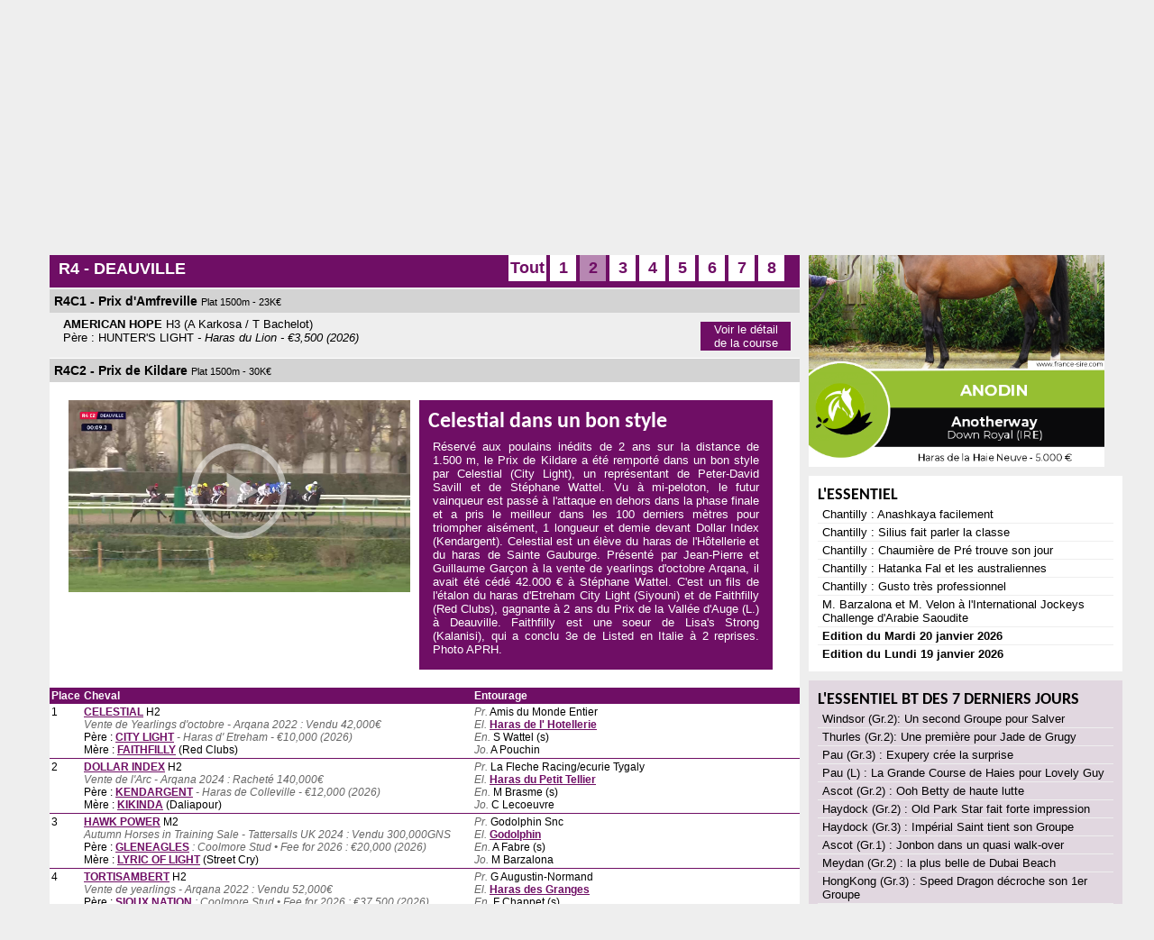

--- FILE ---
content_type: text/html; charset=UTF-8
request_url: https://www.france-sire.com/videocourses.php?date=2023-12-15&idCourse=200444
body_size: 50358
content:
<!--VOILADENUO : Haras de la Tricoliere • Fee for 2026 : o/a (2026)--><!DOCTYPE html PUBLIC "-//W3C//DTD XHTML 1.0 Transitional//EN" "http://www.w3.org/TR/xhtml1/DTD/xhtml1-transitional.dtd">
<html xmlns="http://www.w3.org/1999/xhtml">
<head>
	<title>Liste des courses - France sire</title>
	<meta http-equiv="Content-Type" content="text/html; charset=utf-8" />
		<!--<base href="https://www.france-sire.com/" /> -->
<link rel="alternate" type="application/rss+xml" title="Actualités" href="https://www.france-sire.com/rss.php" />
<link rel="icon" type="image/png" href="favicon.png" />

<meta name="viewport" content="width=device-width, initial-scale=1.0, user-scalable=yes" />
<link rel="stylesheet" href="screen.css?time=1725869100" type="text/css">
<link rel="stylesheet" href="mobile.css?time=1708020086" type="text/css">
<script src="js/jquery.min.js"></script>
<script src="js/jquery-ui.min.js"></script>
<link rel="stylesheet" src="js/jquery-ui.min.css" type="text/css">
<script src="jquery.tablesorter.min.js"></script>
<script src="js/jquery.cycle2.min.js"></script>
<script src="js/jquery.cycle2.carousel.min.js"></script>

<!-- Add fancyBox main JS and CSS files -->
<script type="text/javascript" src="fancybox/jquery.fancybox.js?v=2.1.5"></script>
<link rel="stylesheet" type="text/css" href="fancybox/jquery.fancybox.css?v=2.1.5" media="screen" />

<!-- Add Media helper (this is optional) -->
<script type="text/javascript" src="fancybox/helpers/jquery.fancybox-media.js?v=1.0.6"></script>

<script type="text/javascript">

function inscription_newsletter(){
	var adresse = $('#newsletter_email').val();
	$("#modal_alert h2").text("Inscription à la newsletter");
	if(bonmail(adresse)){
		$.post("newsletter_inscription.php",{adresse:adresse},function(data){
			$("#modal_alert p.info").text(data);
			$('#newsletter_email').val('');
		});
	}else{
		$("#modal_alert p.info").text("Inscription impossible, votre email non valide");
	}
	$("#modal_alert #ok").hide();
	$("#modal_alert").show();
}
function bonmail(mailteste)

{
	var reg = new RegExp('^[a-z0-9]+([_|\.|-]{1}[a-z0-9]+)*@[a-z0-9]+([_|\.|-]{1}[a-z0-9]+)*[\.]{1}[a-z]{2,6}$', 'i');

	if(reg.test(mailteste))
	{
		return(true);
	}
	else
	{
		return(false);
	}
}

function show_pedigree(rel){
	$.get("pedigree_show.php",{idCheval:rel},function(data){
		$("#modal_box").css("top","50px");
		$("#modal_box").css("width","920px");
		$("#modal_box").css("margin-left","-460px");
		$("#modal_alert h2").hide();
		$("#modal_alert p.info").html(data);
		$("#modal_alert #ok").hide();
		$("#modal_alert #no").show();
		$("#modal_alert").show();
	});
}

function edit_pedigree(rel){
	$.post("pedigree_edit.php",{rel:rel},function(data){
		$("#modal_alert h2").hide();
		$("#modal_alert p.info").html(data);
		$("#modal_alert #ok").attr("onclick","save_pedigree()");
		$("#modal_alert").show();
	});
}

function save_pedigree(){
	var msg = "";
	if($("input[name=action]:checked").val()=="new"){
		var re = new RegExp("^[a-zA-Z0-9\ \-\']{1,19}$");
		var nom = $("input[name=newChevalNom]").val();
		if(!nom.match(re))
			msg = "- Le nom du cheval ne peut contenir que des lettres, des chiffres, des  espaces, des tirets et des apostrophes";

		var re2 = new RegExp("^[0-9]{4}$");
		var annee = $("input[name=newChevalDate]").val();
		if(!annee.match(re2))
			msg += "\n- Merci de remplir l'année de naissance avec 4 chiffres";

		var pays = $("select[name=newChevalPays]").val();
		if(!pays)
			msg += "\n- Merci de choisir le pays dans la liste";

	}

	if(msg!=""){
		alert(msg);
	}else{
		var mypost = $("#pedigree_edit").serialize();
		$.post("pedigree_save.php",mypost,function(data){
			location.reload();
		});
	}
}

function etalon_vente(idVente,idChevalPere,idEtablissement){
	$.get("etalon_vente.php",{idVente:idVente,idChevalPere:idChevalPere,idEtablissement:idEtablissement},function(data){
		$("#modal_box").css("top","50px");
		$("#modal_box").css("width","1000px");
		$("#modal_box").css("margin-left","-500px");
		$("#modal_alert h2").hide();
		$("#modal_alert p.info").html(data);
		$("#modal_alert #ok").val("Voir la vente complète");
		$("#modal_alert #ok").attr("onclick","window.open('https://live.france-sire.com/vente-live.php?page=live-full_live-"+idVente+"')");
		$("#modal_alert").show();
	});
}

	</script>

	<style>
	@media only screen and (min-width : 480px) {
	.row{display: flex;}
	.col-7{width: 72%}
	.col-5{width: 28%}
}
	</style>
	<script type="text/javascript" src="success_box/carroussel/js/jquery.rcbrand.js"></script>
	<link href="success_box/carroussel/css/style.css" rel="stylesheet" type="text/css" />
</head>
<body class='page_videocourse'>
		<header>
	<div id='header'>
	<div id="logo"><a href="index.php"><img src="images/logo2020.png" /></a></div>
<div id="bandeau">
	<a  href="pub.php?pub=2601" target="_blank">
		<img src="https://www.france-sire.com/bandeau-1768674002-2601.jpg" alt="">
		</a>
	</div>

<div id="header_bloc">


						<div id="link"><a href="connect.php">CONNEXION MEMBRE<br /><span>Eleveur - Débourreur - Etalon</span></a></div>
				<!--<form id="newsletter2" onSubmit="inscription_newsletter(); return false;"><label>Recevez la newsletter</label><input type="text" id="newsletter_email" name="newsletter" placeholder="Saisir votre adresse mail" /><input type="image" src="images/newsletter_btn.png" value=""></form>-->
		<!--<form id="newsletter" onSubmit="inscription_newsletter(); return false;"><label>Recevez la newsletter</label><input type="text" id="newsletter_email" name="newsletter" /><input type="submit" value=""></form>
	-->	<div id="link3"><a href="article-actualites-24827-faites_votre_publicite.php">PUBLICITE<br /><span>Emplacements & tarifs</span></a></div>
</div>
<nav>
	<ul>
		<li><a style='border-bottom: 5px solid #6f0e65;' href="partants.php">Courses</a></li>
		<li><a style='border-bottom: 5px solid #3498db;' href="etalons.php">Étalons</a></li>
		<li><a style='border-bottom: 5px solid #27ae60;' href="elevages.php">Élevages</a></li>
		<li><a style='border-bottom: 5px solid #6ab04c;' href="debourrages.php">Débourrages</a></li>
		<li><a style='border-bottom: 5px solid #f39c12;' href="ventes.php">Ventes & Shows</a></li>
		<li><a style='border-bottom: 5px solid #99042f;' href="francesiretv.php">Vidéos</a></li>
		<li><a style='border-bottom: 5px solid #34495e;' href="generateur_pedigree.php">Croisements</a></li>
		<li><a style='border-bottom: 5px solid #c0392b;' href="annonces.php">Annonces</a></li>
	</ul>
	<form action="search.php">
		<input type="text" name="term" id="search_global" placeholder='Votre recherche' style='background:url(images/searchInput.png) #FFF no-repeat center right; height: 24px;'>
	</form>

</nav>
<div id="mobilezone">
<input type="checkbox" id="nav-trigger" class="nav-trigger" />
<label for="nav-trigger"><svg width="23" height="23">
                <path d="M0,4 20,4" stroke="#fff" stroke-width="3"/>
                <path d="M0,12 20,12" stroke="#fff" stroke-width="3"/>
                <path d="M0,20 20,20" stroke="#fff" stroke-width="3"/>
            </svg></label>
<div id="next_sales" class="cycle-slideshow" data-cycle-slides=">div" data-cycle-fx="scrollHorz" data-cycle-pause-on-hover="true" data-cycle-timeout="3000"><!-- 2026-01-21 vs 2026-01-21 2026-01-22 --><div><a href='http://live.france-sire.com/vente-live.php?page=live-tattersalls_uk-1916' target='_blank'><strong>Tattersalls Online January Sale</strong><br /><span><span class='live'>En direct</span>Tattersalls UK - Online</span></a></div><!-- 2026-01-23 vs 2026-01-21 2026-01-22 --><div><a href='#'><strong>Route des étalons</strong><br /><span>Fédération des Eleveurs / RDE - Normandie - 23/01/2026<br /> au 24/01/2026</span></a></div><!-- 2026-01-30 vs 2026-01-21 2026-01-22 --><div><a href='#'><strong>GoffsGo January Sale</strong><br /><span>Goffs Ireland - Kill - 30/01/2026</span></a></div><!-- 2026-02-03 vs 2026-01-21 2026-01-22 --><div><a href='http://live.france-sire.com/vente-live.php?page=live-tattersalls_ire-1824' target='_blank'><strong>Winter Flat and National Hunt Sale</strong><br /><span>Tattersalls IRE - Fairyhouse - 03/02/2026</span></a></div><!-- 2026-02-05 vs 2026-01-21 2026-01-22 --><div><a href='http://live.france-sire.com/vente-live.php?page=live-tattersalls_uk-1844' target='_blank'><strong>February Sale</strong><br /><span>Tattersalls UK - Newmarket - 05/02/2026<br /> au 06/02/2026</span></a></div></div>
</div>
</header>

<style>
	header #next_sales .live{background: white; color: #9d0a31;  padding: 2px 5px;  margin-right: 5px;}
</style>
		<section>
			<div id="zoneA">
			<div id="videocourse_content">
				<div id="videocourse_list">
				<div class='form'>
					<form action="" method="get" id="form">
							<div class='selector'><span><a href='?date=2023-12-14'><< 14/12</a></span>
								<h2><input type="date" name="date" size="8" id="date" value="2023-12-15" class="" onchange="$('#form').submit();" max="2026-01-21" /></h2>
								<span><a href='?date=2023-12-16'>16/12 >> </a></span>
														</div>
							</form>
					</div>
<style>
.page_videocourse #zoneA div.form{background: transparent; text-align: center; color: #6f0e65;}
.page_videocourse #zoneA  .selector{margin: 10px; text-align: center; flex-direction: row; display: flex; flex-flow: row wrap; align-items: center; }
.page_videocourse #zoneA  .selector h2{width: calc(50%);}
.page_videocourse #zoneA  .selector h2 input{font-size: 20px; max-width: none; text-align: center; color: #6f0e65; background: transparent; font-family: Arial;}
.page_videocourse #zoneA  .selector span{width: calc(25%); font-size: 20px; }
.page_videocourse #zoneA  .selector span:first-child{text-align: left;}
.page_videocourse #zoneA  .selector span:last-child{text-align: right;}
#videocourse_list #listLive tr td:nth-child(2){width: 220px;}
#videocourse_list #listLive tr td:nth-child(3){width: auto;}
#table_title{display: none;}

/*
#videocourse_list .vente_osarus a{color: #C09730;}
#videocourse_list .vente_osarus .logo{background: url(osarus_mini.png) no-repeat center;
    height: 14px;
    width: 80px;
    display: inline-block;
    background-size: contain;}
   */

    
</style>

<h3 rel='R4'>R4 - DEAUVILLE <ul><li attr-reunion='R4'>Tout</li><li attr-reunion='R4' attr-courseID='200441'>1</li><li attr-reunion='R4' attr-courseID='200444'>2</li><li attr-reunion='R4' attr-courseID='200439'>3</li><li attr-reunion='R4' attr-courseID='200443'>4</li><li attr-reunion='R4' attr-courseID='200440'>5</li><li attr-reunion='R4' attr-courseID='200437'>6</li><li attr-reunion='R4' attr-courseID='200438'>7</li><li attr-reunion='R4' attr-courseID='200442'>8</li></ul></h3><div class='courses' rel='R4'><h4 attr-reunion='R4' attr-courseID='200441'>R4C1 - Prix d'Amfreville <span>Plat 1500m - 23K€</span></h4><div class='course_resume' rel='200441'><b>AMERICAN HOPE</b> H3 (A Karkosa / T Bachelot)<br />Père : HUNTER'S LIGHT <i> - Haras du Lion - €3,500 (2026)</i><button>Voir le détail de la course</button></div><div class='course_details' rel='200441'></div><h4 attr-reunion='R4' attr-courseID='200444'>R4C2 - Prix de Kildare <span>Plat 1500m - 30K€</span></h4><div class='course_resume' rel='200444'><b>CELESTIAL</b> H2 (S Wattel (s) / A Pouchin)<br /><i>Vente de Yearlings d'octobre - Arqana 2022 : Vendu 42,000€</i><br/>Père : CITY LIGHT <i> - Haras d' Etreham - €10,000 (2026)</i><button>Voir le détail de la course</button></div><div class='course_details' rel='200444'></div><h4 attr-reunion='R4' attr-courseID='200439'>R4C3 - Prix d'Audrieu <span>Plat 1300m - 19K€</span></h4><div class='course_resume' rel='200439'><b>HURRICANE</b> H4 (B Montzey (s) / E Hardouin)<br />Père : VALE OF YORK <button>Voir le détail de la course</button></div><div class='course_details' rel='200439'></div><h4 attr-reunion='R4' attr-courseID='200443'>R4C4 - Prix de Lexington <span>Plat 1500m - 30K€</span></h4><div class='course_resume' rel='200443'><b>NADELIA</b> F2 (N Caullery / C Soumillon)<br />Père : SPANISH MOON <i> : Haras d'Annebault • Fee for 2026 : o/a (2026)</i><button>Voir le détail de la course</button></div><div class='course_details' rel='200443'></div><h4 attr-reunion='R4' attr-courseID='200440'>R4C5 - Prix de Roiville <span>Plat 1500m - 22K€</span></h4><div class='course_resume' rel='200440'><b>RAQEEBB</b> H3 (E Libaud (s) / A Madamet)<br /><i>Autumn Horses In Training Sale 2023 - Tattersalls UK 2023 : Vendu 50,000£</i><br/>Père : WOOTTON BASSETT <button>Voir le détail de la course</button></div><div class='course_details' rel='200440'></div><h4 attr-reunion='R4' attr-courseID='200437'>R4C6 - Prix de Breuilly <span>Plat 1300m - 16K€</span></h4><div class='course_resume' rel='200437'><b>KENDRA</b> F4 (C Barande Barbe / F Valle Skar)<br />Père : GOKEN <i> - Haras de Colleville - €10,000 (2026)</i><button>Voir le détail de la course</button></div><div class='course_details' rel='200437'></div><h4 attr-reunion='R4' attr-courseID='200438'>R4C7 - Prix de Breuil <span>Plat 1300m - 18K€</span></h4><div class='course_resume' rel='200438'><b>MICOLEO</b> H4 (C Boutin (s) / C Soumillon)<br />Père : SHALAA <button>Voir le détail de la course</button></div><div class='course_details' rel='200438'></div><h4 attr-reunion='R4' attr-courseID='200442'>R4C8 - Prix du Haut Gue <span>Plat 1300m - 23K€</span></h4><div class='course_resume' rel='200442'><b>STAR FROM THE EAST</b> F2 (Ha Pantall (s) / T Piccone)<br /><i>Vente d'Elevage - Arqana 2024 : Vendu 9,000€</i><br/>Père : MOTIVATOR <i> - Haras du Hoguenet - €5,000 (2026)</i><button>Voir le détail de la course</button></div><div class='course_details' rel='200442'></div></div><h3 rel='BT'>RESULTATS BLACK TYPE DANS LE MONDE avec DNA PEDIGREE</h3><div rel='BT'><table cellpadding='0' cellspacing='0' width=100%><tr><th colspan='3'>19/01/2026</th></tr><tr class='courseBT video' id='course3482026-01-19' attr-ordre='48'><td><img src='flags.19eba0607692.svg#USA' title='USA' height='20' width='20'></td><td>SANTA ANITA PARK - ASTRA S. <b>L</b></td><td>MRS. ASTOR (USA)</td></tr><tr class='detailsBT' rel='course3482026-01-19'><td colspan=3><table cellpadding='0' cellspacing='0'><tr><th width=50>Place</th><th>Cheval</th><th>Entourage</th></tr><tr><td>1</td><td><strong>MRS. ASTOR (USA)</strong><br />Lookin At Lucky x Causal (Creative Cause)</td><td><i>Pr.</i> Augustin Stables<br /><i>En.</i> J. Thomas<br/><i>Jo.</i> U. Rispoli</td></tr><tr><td>2</td><td><strong>THEBESTISYETTOBE (IRE)</strong><br />Elzaam x Kramer Drive (Medicean)</td><td><i>Pr.</i> CYBT, Aldabbagh, Omar, Nentwig, Michael and Pagano, Ray<br /><i>En.</i> P. D'Amato<br/><i>Jo.</i> K. Kimura</td></tr><tr><td>3</td><td><strong>SAKURA BLOSSOM (USA)</strong><br />Classic Empire x Mott N Hester (Super Saver)</td><td><i>Pr.</i> Ciaglia Racing LLC and McCauley, Nathan<br /><i>En.</i> L. Powell<br/><i>Jo.</i> A. Ayuso</td></tr></table></td></tr><tr><th colspan='3'>18/01/2026</th></tr><tr class='courseBT video' id='course240008142026-01-18' attr-ordre='14'><td><img src='flags.19eba0607692.svg#FR' title='FR' height='20' width='20'></td><td>PAU - 139EME GRAND PRIX DE PAU - BIRABEN FOIE GRAS - PRIX ANDRE LABARRERE <b>Gr.3</b></td><td>EXUPERY (FR)</td></tr><tr class='detailsBT' rel='course240008142026-01-18'><td colspan=3><table cellpadding='0' cellspacing='0'></table></td></tr><tr class='courseBT video' id='course240012142026-01-18' attr-ordre='14'><td><img src='flags.19eba0607692.svg#FR' title='FR' height='20' width='20'></td><td>PAU - PRIX SECTION PALOISE BEARN PYRENEES-139E GRANDE COURSE DE HAIES DE PA <b>L.</b></td><td>LOVELY GUY (FR)</td></tr><tr class='detailsBT' rel='course240012142026-01-18'><td colspan=3><table cellpadding='0' cellspacing='0'></table></td></tr><tr class='courseBT video' id='course14212026-01-18' attr-ordre='21'><td><img src='flags.19eba0607692.svg#IRL' title='IRL' height='20' width='20'></td><td>THURLES - CAREY GLASS IRISH EBF MARES NOVICE CHASE  <b>Gr.2</b></td><td>JADE DE GRUGY (FR)</td></tr><tr class='detailsBT' rel='course14212026-01-18'><td colspan=3><table cellpadding='0' cellspacing='0'><tr><th width=50>Place</th><th>Cheval</th><th>Entourage</th></tr><tr><td>1</td><td><strong>JADE DE GRUGY (FR)</strong><br />Doctor Dino x Diane De Grugy (Ballingarry)</td><td><i>Pr.</i> Kenneth Alexander<br /><i>En.</i> W P Mullins<br/><i>Jo.</i> P Townend</td></tr><tr><td>2</td><td><strong>TAREZE (IRE)</strong><br />Kayf Tara x Theleze (Lavirco)</td><td><i>Pr.</i> Mrs S Rowley-Williams<br /><i>En.</i> Henry De Bromhead<br/><i>Jo.</i> D O'Keeffe</td></tr><tr><td>3</td><td><strong>COTTESLOE SUNSHINE (IRE)</strong><br />Getaway x Cuditbelucky (Beneficial)</td><td><i>Pr.</i> Nicholas Fahy & Mrs Orla Fahy<br /><i>En.</i> Joseph Patrick O'Brien<br/><i>Jo.</i> D E Mullins</td></tr></table></td></tr><tr class='courseBT video' id='course16212026-01-18' attr-ordre='21'><td><img src='flags.19eba0607692.svg#IRL' title='IRL' height='20' width='20'></td><td>THURLES - HORSE & JOCKEY HOTEL CHASE  <b>Gr.2</b></td><td>APPRECIATE IT (IRE)</td></tr><tr class='detailsBT' rel='course16212026-01-18'><td colspan=3><table cellpadding='0' cellspacing='0'><tr><th width=50>Place</th><th>Cheval</th><th>Entourage</th></tr><tr><td>1</td><td><strong>APPRECIATE IT (IRE)</strong><br />Jeremy x Sainte Baronne (Saint Des Saints)</td><td><i>Pr.</i> Miss M A Masterson<br /><i>En.</i> W P Mullins<br/><i>Jo.</i> P Townend</td></tr><tr><td>2</td><td><strong>JAMES DU BERLAIS (FR)</strong><br />Muhtathir x King's Daughter (King's Theatre)</td><td><i>Pr.</i> Simon Munir & Isaac Souede<br /><i>En.</i> W P Mullins<br/><i>Jo.</i> D E Mullins</td></tr><tr><td>3</td><td><strong>GENTLEMAN DE MEE (FR)</strong><br />Saint Des Saints x Koeur De Mee (Video Rock)</td><td><i>Pr.</i> John P McManus<br /><i>En.</i> W P Mullins<br/><i>Jo.</i> M P Walsh</td></tr></table></td></tr><tr class='courseBT video' id='course23442026-01-18' attr-ordre='44'><td><img src='flags.19eba0607692.svg#GB' title='GB' height='20' width='20'></td><td>WINDSOR - LSL RACING AUCTIONS HAMPTON NOVICES' CHASE  <b>Gr.2</b></td><td>SALVER (FR)</td></tr><tr class='detailsBT' rel='course23442026-01-18'><td colspan=3><table cellpadding='0' cellspacing='0'><tr><th width=50>Place</th><th>Cheval</th><th>Entourage</th></tr><tr><td>1</td><td><strong>SALVER (FR)</strong><br />Motivator x Salve Evita (Monsun)</td><td><i>Pr.</i> Keith Graves<br /><i>En.</i> Gary & Josh Moore<br/><i>Jo.</i> C Quinn</td></tr><tr><td>2</td><td><strong>DOYEN QUEST (IRE)</strong><br />Doyen x Queen Of Questions (Bob Back)</td><td><i>Pr.</i> Exors Of The Late N W Lake<br /><i>En.</i> Dan Skelton<br/><i>Jo.</i> H Skelton</td></tr><tr><td>3</td><td><strong>LAURENS BAY (FR)</strong><br />Youmzain x Hey Laura (Lauro)</td><td><i>Pr.</i> Happy Valley Partnership<br /><i>En.</i> Jamie Snowden<br/><i>Jo.</i> G Sheehan</td></tr></table></td></tr><tr class='courseBT video' id='course3482026-01-18' attr-ordre='48'><td><img src='flags.19eba0607692.svg#USA' title='USA' height='20' width='20'></td><td>SUNLAND PARK - BOLD EGO S. <b>L</b></td><td>AYE CANDY (USA)</td></tr><tr class='detailsBT' rel='course3482026-01-18'><td colspan=3><table cellpadding='0' cellspacing='0'><tr><th width=50>Place</th><th>Cheval</th><th>Entourage</th></tr><tr><td>1</td><td><strong>AYE CANDY (USA)</strong><br />Candy Ride x Rose's Desert (Desert God)</td><td><i>Pr.</i> Peacock Family Racing Stable, LLC<br /><i>En.</i> T. Fincher<br/><i>Jo.</i> C. Ramos</td></tr><tr><td>2</td><td><strong>ALEXANDRA ELAINE (USA)</strong><br />Munnings x Piccadilly Line (Air Force Blue)</td><td><i>Pr.</i> Wilson, Holly and Wilson, David<br /><i>En.</i> B. Hone<br/><i>Jo.</i> A. Medellin</td></tr><tr><td>3</td><td><strong>LOOKINFORBARGAINS (USA)</strong><br />Practical Joke x Mixed Up Kid (Lemon Drop Kid)</td><td><i>Pr.</i> Jenson, Paul<br /><i>En.</i> T. Fincher<br/><i>Jo.</i> O. Hernandez</td></tr></table></td></tr><tr class='courseBT' id='course47562026-01-18' attr-ordre='56'><td><img src='flags.19eba0607692.svg#PAN' title='PAN' height='20' width='20'></td><td>PRESIDENTE REMON - ASOCIACION DE JINETES <b>L</b></td><td>COMO TU (USA)</td></tr><tr class='detailsBT' rel='course47562026-01-18'><td colspan=3><table cellpadding='0' cellspacing='0'><tr><th width=50>Place</th><th>Cheval</th><th>Entourage</th></tr><tr><td>1</td><td><strong>COMO TU (USA)</strong><br />Mor Spirit x G G's a Gem (Grindstone)</td><td><i>Pr.</i> Cuadra Inglesa<br /><i>En.</i> R. Jaen<br/><i>Jo.</i> O. Benitez</td></tr><tr><td>2</td><td><strong>CAMPBELL'S WORK (USA)</strong><br />Outwork x Campbell's Class (Algorithms)</td><td><i>Pr.</i> X Venir<br /><i>En.</i> J. Cespedes<br/><i>Jo.</i> J. Carrion</td></tr><tr><td>3</td><td><strong>AUDIBLE VICTORY (USA)</strong><br />Audible x Vancouver Island (Vancouver)</td><td><i>Pr.</i> Garcia Racing Stable<br /><i>En.</i> R. Arango<br/><i>Jo.</i> Y. Lasso</td></tr></table></td></tr><tr class='courseBT video' id='course41572026-01-18' attr-ordre='57'><td><img src='flags.19eba0607692.svg#ARG' title='ARG' height='20' width='20'></td><td>HIPODROMO ARGENTINO DE PALERMO - GENERAL FRANCISCO B. BOSCH <b>Gr.3</b></td><td>ENJOY DANCING (ARG)</td></tr><tr class='detailsBT' rel='course41572026-01-18'><td colspan=3><table cellpadding='0' cellspacing='0'><tr><th width=50>Place</th><th>Cheval</th><th>Entourage</th></tr><tr><td>1</td><td><strong>ENJOY DANCING (ARG)</strong><br />Hi Happy x Elizabetta (Roman Ruler)</td><td><i>Pr.</i> Bor Rodolfo Pedro<br /><i>En.</i> E. Martucci<br/><i>Jo.</i> F. Lavigna</td></tr><tr><td>2</td><td><strong>LISSETTE ISLAND (ARG)</strong><br />Lizard Island x Channel Sale (Not For Sale)</td><td><i>Pr.</i> Knuttsen, German Jose<br /><i>En.</i> G. Knuttsen<br/><i>Jo.</i> I. Monasterolo</td></tr><tr><td>3</td><td><strong>LA MYKONOS (ARG)</strong><br />Mask x Corre Muchacha (Exchange Rate)</td><td><i>Pr.</i> Agroveterinaria Esperanza S. A.<br /><i>En.</i> G. Peralta<br/><i>Jo.</i> G. Calvente</td></tr></table></td></tr><tr class='courseBT video' id='course53572026-01-18' attr-ordre='57'><td><img src='flags.19eba0607692.svg#ARG' title='ARG' height='20' width='20'></td><td>HIPODROMO ARGENTINO DE PALERMO - INTENDENTE MELCHOR A. POSSE <b>L</b></td><td>GARBOSO FRANK (ARG)</td></tr><tr class='detailsBT' rel='course53572026-01-18'><td colspan=3><table cellpadding='0' cellspacing='0'><tr><th width=50>Place</th><th>Cheval</th><th>Entourage</th></tr><tr><td>1</td><td><strong>GARBOSO FRANK (ARG)</strong><br />Gidu x Garua Key (Key Deputy)</td><td><i>Pr.</i> Stud Haras Gran Mueca S. A.<br /><i>En.</i> M. Sueldo<br/><i>Jo.</i> G. Borda</td></tr><tr><td>2</td><td><strong>BEAUTY SEA (ARG)</strong><br />Seahenge x Beauty Singer (Aptitude)</td><td><i>Pr.</i> Campos, Martin<br /><i>En.</i> N. Martin Ferro<br/><i>Jo.</i> G. Calvente</td></tr><tr><td>3</td><td><strong>MOPTI (ARG)</strong><br />Orpen x Malibuwed (Malibu Moon)</td><td><i>Pr.</i> Bullines S.A.<br /><i>En.</i> L. Cerutti<br/><i>Jo.</i> L. Gonzalez</td></tr></table></td></tr><tr class='courseBT video' id='course291392026-01-18' attr-ordre='139'><td><img src='flags.19eba0607692.svg#JPN' title='JPN' height='20' width='20'></td><td>KYOTO - NIKKEI SHINSHUN HAI <b>Gr.2</b></td><td>GOLTZSCHTAL (JPN)</td></tr><tr class='detailsBT' rel='course291392026-01-18'><td colspan=3><table cellpadding='0' cellspacing='0'><tr><th width=50>Place</th><th>Cheval</th><th>Entourage</th></tr><tr><td>1</td><td><strong>GOLTZSCHTAL (JPN)</strong><br />Bricks and Mortar x Killer Beauty (Zenno Rob Roy)</td><td><i>Pr.</i> Sunday Racing Co., Ltd.<br /><i>En.</i> H. Sugiyama<br/><i>Jo.</i> R. Sakai</td></tr><tr><td>2</td><td><strong>FAMILY TIME (JPN)</strong><br />Real Steel x Priomhbhean ($Galileo)</td><td><i>Pr.</i> Toho Bussan Co. Ltd.<br /><i>En.</i> K. Ishizaka<br/><i>Jo.</i> K. Matsuyama</td></tr><tr><td>3</td><td><strong>LIBYAN GLASS (JPN)</strong><br />Kizuna x Dilga (Curlin)</td><td><i>Pr.</i> Koji Maeda<br /><i>En.</i> Y. Yahagi<br/><i>Jo.</i> Y. Iwata</td></tr></table></td></tr><tr class='courseBT video' id='course351392026-01-18' attr-ordre='139'><td><img src='flags.19eba0607692.svg#JPN' title='JPN' height='20' width='20'></td><td>NAKAYAMA - KEISEI HAI <b>Gr.3</b></td><td>GREEN ENERGY (JPN)</td></tr><tr class='detailsBT' rel='course351392026-01-18'><td colspan=3><table cellpadding='0' cellspacing='0'><tr><th width=50>Place</th><th>Cheval</th><th>Entourage</th></tr><tr><td>1</td><td><strong>GREEN ENERGY (JPN)</strong><br />Suave Richard x Cymbal ($Singspiel)</td><td><i>Pr.</i> Takafumi Suzue<br /><i>En.</i> Y. Uehara<br/><i>Jo.</i> K. Tosaki</td></tr><tr><td>2</td><td><strong>MATENRO GALE (JPN)</strong><br />Epiphaneia x Desert Ride (Candy Ride)</td><td><i>Pr.</i> Chiyono Terada<br /><i>En.</i> K. Nonaka<br/><i>Jo.</i> K. Yokoyama</td></tr><tr><td>3</td><td><strong>SOLENNELLEMENT (JPN)</strong><br />Fierement x Social Club (King Kamehameha)</td><td><i>Pr.</i> Sunday Racing Co., Ltd.<br /><i>En.</i> T. Tezuka<br/><i>Jo.</i> C. Lemaire</td></tr></table></td></tr><tr><th colspan='3'>17/01/2026</th></tr><tr class='courseBT video' id='course03442026-01-17' attr-ordre='44'><td><img src='flags.19eba0607692.svg#GB' title='GB' height='20' width='20'></td><td>ASCOT - BETMGM WARFIELD MARES' HURDLE  <b>Gr.2</b></td><td>OOH BETTY (IRE)</td></tr><tr class='detailsBT' rel='course03442026-01-17'><td colspan=3><table cellpadding='0' cellspacing='0'><tr><th width=50>Place</th><th>Cheval</th><th>Entourage</th></tr><tr><td>1</td><td><strong>OOH BETTY (IRE)</strong><br />Westerner x On The Prairie (Definite Article)</td><td><i>Pr.</i> Butler, Langford, Paterson & Tory<br /><i>En.</i> Ben Clarke<br/><i>Jo.</i> Ben Jones</td></tr><tr><td>2</td><td><strong>LA CONQUIERE (FR)</strong><br />Le Havre x Montebella (Montjeu)</td><td><i>Pr.</i> Spurrier, Slemeck, Henriques & Co<br /><i>En.</i> Jamie Snowden<br/><i>Jo.</i> G Sheehan</td></tr><tr><td>3</td><td><strong>SUNSET MARQUESA (IRE)</strong><br />Walk In The Park x Be My Sunset (Bob Back)</td><td><i>Pr.</i> The Wychwood Partnership<br /><i>En.</i> Joe Tizzard<br/><i>Jo.</i> B Powell</td></tr></table></td></tr><tr class='courseBT video' id='course06442026-01-17' attr-ordre='44'><td><img src='flags.19eba0607692.svg#GB' title='GB' height='20' width='20'></td><td>ASCOT - BETMGM CLARENCE HOUSE CHASE  <b>Gr.1</b></td><td>JONBON (FR)</td></tr><tr class='detailsBT' rel='course06442026-01-17'><td colspan=3><table cellpadding='0' cellspacing='0'><tr><th width=50>Place</th><th>Cheval</th><th>Entourage</th></tr><tr><td>1</td><td><strong>JONBON (FR)</strong><br />Walk In The Park x Star Face (Saint Des Saints)</td><td><i>Pr.</i> John P McManus<br /><i>En.</i> Nicky Henderson<br/><i>Jo.</i> J Bowen</td></tr><tr><td>2</td><td><strong>THISTLE ASK (IRE)</strong><br />Ask x Thistle Lane (Exit To Nowhere)</td><td><i>Pr.</i> T C McKeever<br /><i>En.</i> Dan Skelton<br/><i>Jo.</i> H Skelton</td></tr></table></td></tr><tr class='courseBT video' id='course13442026-01-17' attr-ordre='44'><td><img src='flags.19eba0607692.svg#GB' title='GB' height='20' width='20'></td><td>HAYDOCK - SKY BET SUPREME TRIAL ROSSINGTON MAIN NOVICES' HURDLE  <b>Gr.2</b></td><td>OLD PARK STAR (IRE)</td></tr><tr class='detailsBT' rel='course13442026-01-17'><td colspan=3><table cellpadding='0' cellspacing='0'><tr><th width=50>Place</th><th>Cheval</th><th>Entourage</th></tr><tr><td>1</td><td><strong>OLD PARK STAR (IRE)</strong><br />Well Chosen x Norwich Star (Norwich)</td><td><i>Pr.</i> Gordon & Su Hall<br /><i>En.</i> Nicky Henderson<br/><i>Jo.</i> N De Boinville</td></tr><tr><td>2</td><td><strong>HURRICANE PAT (IRE)</strong><br />Kalanisi x Fedoria (Authorized)</td><td><i>Pr.</i> Noel Fehily Racing Syndicate - Hurricane<br /><i>En.</i> Gary & Josh Moore<br/><i>Jo.</i> C Quinn</td></tr><tr><td>3</td><td><strong>SOLDIER REEVES (IRE)</strong><br />Soldier Of Fortune x Benny's Fagartha (Beneficial)</td><td><i>Pr.</i> Des Grech<br /><i>En.</i> Dan Skelton<br/><i>Jo.</i> T Durrell</td></tr></table></td></tr><tr class='courseBT video' id='course15482026-01-17' attr-ordre='48'><td><img src='flags.19eba0607692.svg#USA' title='USA' height='20' width='20'></td><td>FAIR GROUNDS - DUNCAN F. KENNER S. <b>L</b></td><td>USUALLY WRONG (USA)</td></tr><tr class='detailsBT' rel='course15482026-01-17'><td colspan=3><table cellpadding='0' cellspacing='0'><tr><th width=50>Place</th><th>Cheval</th><th>Entourage</th></tr><tr><td>1</td><td><strong>USUALLY WRONG (USA)</strong><br />Lookin At Lucky x D R C's Pretty Sky (Sky Mesa)</td><td><i>Pr.</i> BG Stables and Shaby, Selman<br /><i>En.</i> R. Diodoro<br/><i>Jo.</i> I. Castillo</td></tr><tr><td>2</td><td><strong>MONDOGETSBUCKETS (USA)</strong><br />Omaha Beach x My Miss Chiff (Into Mischief)</td><td><i>Pr.</i> Town and Country Racing LLC<br /><i>En.</i> C. Block<br/><i>Jo.</i> I. Ortiz, Jr.</td></tr><tr><td>3</td><td><strong>BEAR RIVER (USA)</strong><br />Flameaway x Sixtyfivenorth (Midshipman)</td><td><i>Pr.</i> Marquis, Charles<br /><i>En.</i> J. Desormeaux<br/><i>Jo.</i> J. Graham</td></tr></table></td></tr><tr class='courseBT video' id='course21482026-01-17' attr-ordre='48'><td><img src='flags.19eba0607692.svg#USA' title='USA' height='20' width='20'></td><td>FAIR GROUNDS - COLONEL E. R. BRADLEY S. <b>L</b></td><td>KUPUNA (USA)</td></tr><tr class='detailsBT' rel='course21482026-01-17'><td colspan=3><table cellpadding='0' cellspacing='0'><tr><th width=50>Place</th><th>Cheval</th><th>Entourage</th></tr><tr><td>1</td><td><strong>KUPUNA (USA)</strong><br />Hard Spun x Hanalei Hailey (Malibu Moon)</td><td><i>Pr.</i> Flying P Stable<br /><i>En.</i> N. Casse<br/><i>Jo.</i> L. Saez</td></tr><tr><td>2</td><td><strong>LAGYNOS (USA)</strong><br />Kantharos x Steamy (Speightstown)</td><td><i>Pr.</i> HRH Prince Sultan Bin Mishal Al Saud<br /><i>En.</i> S. Asmussen<br/><i>Jo.</i> J. Ortiz</td></tr><tr><td>3</td><td><strong>CAMEO PERFORMANCE (USA)</strong><br />Oscar Performance x La Moneda (Freud)</td><td><i>Pr.</i> Qatar Racing, LLC, Detampel, Marc and Galvin, Fergus<br /><i>En.</i> B. Walsh<br/><i>Jo.</i> I. Ortiz, Jr.</td></tr></table></td></tr><tr class='courseBT video' id='course27482026-01-17' attr-ordre='48'><td><img src='flags.19eba0607692.svg#USA' title='USA' height='20' width='20'></td><td>FAIR GROUNDS - FASIG <b>L</b></td><td>TAKEN BY THE WIND (USA)</td></tr><tr class='detailsBT' rel='course27482026-01-17'><td colspan=3><table cellpadding='0' cellspacing='0'><tr><th width=50>Place</th><th>Cheval</th><th>Entourage</th></tr><tr><td>1</td><td><strong>TAKEN BY THE WIND (USA)</strong><br />Rock Your World x Up for Grabs (First Samurai)</td><td><i>Pr.</i> Magdalena Racing, Bradshaw, Terry, Leveston, Graham and Raasi Stable<br /><i>En.</i> K. McPeek<br/><i>Jo.</i> B. Hernandez, Jr.</td></tr><tr><td>2</td><td><strong>LUV YOUR NEIGHBOR (CAN)</strong><br />Constitution x Disobedient (Into Mischief)</td><td><i>Pr.</i> Lael Stables<br /><i>En.</i> M. Stidham<br/><i>Jo.</i> A. Concepcion</td></tr><tr><td>3</td><td><strong>ATROPA (USA)</strong><br />Into Mischief x Bellera (Bernardini)</td><td><i>Pr.</i> Belladonna Racing LLC, Twin Brook Stables, Woodford Racing LLC and B.C.W.T. Ltd.<br /><i>En.</i> C. DeVaux<br/><i>Jo.</i> J. Ortiz</td></tr></table></td></tr><tr class='courseBT video' id='course3482026-01-17' attr-ordre='48'><td><img src='flags.19eba0607692.svg#USA' title='USA' height='20' width='20'></td><td>FAIR GROUNDS - LECOMTE S. <b>Gr.3</b></td><td>GOLDEN TEMPO (USA)</td></tr><tr class='detailsBT' rel='course3482026-01-17'><td colspan=3><table cellpadding='0' cellspacing='0'><tr><th width=50>Place</th><th>Cheval</th><th>Entourage</th></tr><tr><td>1</td><td><strong>GOLDEN TEMPO (USA)</strong><br />Curlin x Carrumba (Bernardini)</td><td><i>Pr.</i> Phipps Stable and St. Elias Stable<br /><i>En.</i> C. DeVaux<br/><i>Jo.</i> J. Ortiz</td></tr><tr><td>2</td><td><strong>MESQUITE (USA)</strong><br />Union Rags x Taurasi (Mineshaft)</td><td><i>Pr.</i> LBD Stable LLC<br /><i>En.</i> C. DeVaux<br/><i>Jo.</i> F. Prat</td></tr><tr><td>3</td><td><strong>CARSON STREET (USA)</strong><br />Street Sense x Miz Kella (Harlan's Holiday)</td><td><i>Pr.</i> Thrash, Ike and Thrash, Dawn<br /><i>En.</i> B. Walsh<br/><i>Jo.</i> A. Concepcion</td></tr></table></td></tr><tr class='courseBT video' id='course33482026-01-17' attr-ordre='48'><td><img src='flags.19eba0607692.svg#USA' title='USA' height='20' width='20'></td><td>TURFWAY PARK - LEONATUS S. <b>L</b></td><td>STREET BEAST (USA)</td></tr><tr class='detailsBT' rel='course33482026-01-17'><td colspan=3><table cellpadding='0' cellspacing='0'><tr><th width=50>Place</th><th>Cheval</th><th>Entourage</th></tr><tr><td>1</td><td><strong>STREET BEAST (USA)</strong><br />Street Sense x Flower Party (Duke of Marmalade)</td><td><i>Pr.</i> Midway Racing LLC (Davant Latham)<br /><i>En.</i> B. Colebrook<br/><i>Jo.</i> L. Machado</td></tr><tr><td>2</td><td><strong>FULLEFFORT (USA)</strong><br />Liam's Map x Callmethesqueeze (Awesome Again)</td><td><i>Pr.</i> St. Elias Stable and Starlight Racing<br /><i>En.</i> B. Cox<br/><i>Jo.</i> V. Cheminaud</td></tr><tr><td>3</td><td><strong>JUTLAND (USA)</strong><br />Raging Bull x Naval Battle (War Front)</td><td><i>Pr.</i> NBS Stable<br /><i>En.</i> K. Danner<br/><i>Jo.</i> V. Carrasco</td></tr></table></td></tr><tr class='courseBT' id='course39482026-01-17' attr-ordre='48'><td><img src='flags.19eba0607692.svg#USA' title='USA' height='20' width='20'></td><td>DELTA DOWNS - ORLEANS S. <b>L</b></td><td>SASSI STRUTTER (USA)</td></tr><tr class='detailsBT' rel='course39482026-01-17'><td colspan=3><table cellpadding='0' cellspacing='0'><tr><th width=50>Place</th><th>Cheval</th><th>Entourage</th></tr><tr><td>1</td><td><strong>SASSI STRUTTER (USA)</strong><br />Sassicaia x She's Prado's Idol (Screen Idol)</td><td><i>Pr.</i> Elite Thoroughbred Racing LLC<br /><i>En.</i> L. Thomas<br/><i>Jo.</i> T. Pompell</td></tr><tr><td>2</td><td><strong>FIRST LOVE (USA)</strong><br />Kantharos x R d'Oro (Medaglia d'Oro)</td><td><i>Pr.</i> Olson, Rick<br /><i>En.</i> I. Gonzalez<br/><i>Jo.</i> J. Dominguez</td></tr><tr><td>3</td><td><strong>TWIRL AROUND (USA)</strong><br />Twirling Candy x Willow Hills (Distorted Humor)</td><td><i>Pr.</i> Donamire Farm<br /><i>En.</i> G. Foley<br/><i>Jo.</i> M. Murrill</td></tr></table></td></tr><tr class='courseBT video' id='course45482026-01-17' attr-ordre='48'><td><img src='flags.19eba0607692.svg#USA' title='USA' height='20' width='20'></td><td>DELTA DOWNS - SAM'S TOWN S. <b>L</b></td><td>CHAMPLIN (USA)</td></tr><tr class='detailsBT' rel='course45482026-01-17'><td colspan=3><table cellpadding='0' cellspacing='0'><tr><th width=50>Place</th><th>Cheval</th><th>Entourage</th></tr><tr><td>1</td><td><strong>CHAMPLIN (USA)</strong><br />Ransom the Moon x Now I Know (Pure Prize)</td><td><i>Pr.</i> House, Murray and House, Sherilynn<br /><i>En.</i> G. Foley<br/><i>Jo.</i> M. Murrill</td></tr><tr><td>2</td><td><strong>OLD HOMESTEAD (USA)</strong><br />Overanalyze x Pearl de Vere (Songandaprayer)</td><td><i>Pr.</i> Marablue Farm LLC and Pegasus Stud LLC<br /><i>En.</i> B. Brinkman<br/><i>Jo.</i> V. Del-Cid</td></tr><tr><td>3</td><td><strong>DEVIL'S TOWER (USA)</strong><br />Into Mischief x Quatrefoil (Distorted Humor)</td><td><i>Pr.</i> Donato, Antonio<br /><i>En.</i> A. Hernandez<br/><i>Jo.</i> J. Melancon</td></tr></table></td></tr><tr class='courseBT video' id='course51482026-01-17' attr-ordre='48'><td><img src='flags.19eba0607692.svg#USA' title='USA' height='20' width='20'></td><td>FAIR GROUNDS - MARIE G. KRANTZ MEMORIAL S. <b>L</b></td><td>MEDORO (USA)</td></tr><tr class='detailsBT' rel='course51482026-01-17'><td colspan=3><table cellpadding='0' cellspacing='0'><tr><th width=50>Place</th><th>Cheval</th><th>Entourage</th></tr><tr><td>1</td><td><strong>MEDORO (USA)</strong><br />Honor Code x Achira (English Channel)</td><td><i>Pr.</i> C R K Stable LLC<br /><i>En.</i> P. Eurton<br/><i>Jo.</i> J. Ortiz</td></tr><tr><td>2</td><td><strong>CUPIDS CRUSH (USA)</strong><br />Cupid x Dazzlingsweetheart (Dazzling Falls)</td><td><i>Pr.</i> Xtreme Racing Stables, LLC<br /><i>En.</i> H. Robertson<br/><i>Jo.</i> M. Pedroza, Jr.</td></tr><tr><td>3</td><td><strong>LUCKY SPEECH (USA)</strong><br />Audible x Luckyallmylife (Lookin At Lucky)</td><td><i>Pr.</i> Millennium Stables, LLC<br /><i>En.</i> S. Asmussen<br/><i>Jo.</i> J. Graham</td></tr></table></td></tr><tr class='courseBT video' id='course57482026-01-17' attr-ordre='48'><td><img src='flags.19eba0607692.svg#USA' title='USA' height='20' width='20'></td><td>SANTA ANITA PARK - UNUSUAL HEAT TURF CLASSIC S. PRESENTED BY CITY NATIONAL BANK <b>L</b></td><td>VODKA VODKA (USA)</td></tr><tr class='detailsBT' rel='course57482026-01-17'><td colspan=3><table cellpadding='0' cellspacing='0'><tr><th width=50>Place</th><th>Cheval</th><th>Entourage</th></tr><tr><td>1</td><td><strong>VODKA VODKA (USA)</strong><br />Stay Thirsty x Margie's Minute (Hard Spun)</td><td><i>Pr.</i> Mclean Racing Stables, Baker, Connie, Baker, Jerry, Gorman, William, Ordonez, Aggie, Parsons, Anthony, Parsons, Rachel and Williams, Delbert G.<br /><i>En.</i> A. Ordonez<br/><i>Jo.</i> K. Desormeaux</td></tr><tr><td>2</td><td><strong>HEY JESSIE (USA)</strong><br />Grazen x Bea's Cee (Cee's Tizzy)</td><td><i>Pr.</i> Sayjay Racing LLC<br /><i>En.</i> S. McCarthy<br/><i>Jo.</i> M. Smith</td></tr><tr><td>3</td><td><strong>STAMP MY PASSPORT (USA)</strong><br />Vancouver x Sweet Boss (Street Boss)</td><td><i>Pr.</i> Shapiro, Thomas A. and Shapiro, Deborah<br /><i>En.</i> L. Powell<br/><i>Jo.</i> D. Herrera</td></tr></table></td></tr><tr class='courseBT video' id='course63482026-01-17' attr-ordre='48'><td><img src='flags.19eba0607692.svg#USA' title='USA' height='20' width='20'></td><td>SANTA ANITA PARK - LEIGH ANN HOWARD CALIFORNIA CUP OAKS <b>L</b></td><td>CEE DREW (USA)</td></tr><tr class='detailsBT' rel='course63482026-01-17'><td colspan=3><table cellpadding='0' cellspacing='0'><tr><th width=50>Place</th><th>Cheval</th><th>Entourage</th></tr><tr><td>1</td><td><strong>CEE DREW (USA)</strong><br />Cistron x You're A Goat (Notnowcato)</td><td><i>Pr.</i> My Way Racing LLC<br /><i>En.</i> D. Blacker<br/><i>Jo.</i> R. Gonzalez</td></tr><tr><td>2</td><td><strong>CASHED (USA)</strong><br />I'll Have Another x Cash Offer (Shackleford)</td><td><i>Pr.</i> Reddam Racing LLC<br /><i>En.</i> D. O'Neill<br/><i>Jo.</i> U. Rispoli</td></tr><tr><td>3</td><td><strong>CECILIA STREET (USA)</strong><br />Stanford x A Walk in the Park (Unusual Heat)</td><td><i>Pr.</i> Carliwood Farms, Integrity Thoroughbred Racing LLC and Powell, Mathilde<br /><i>En.</i> L. Powell<br/><i>Jo.</i> M. Demuro</td></tr></table></td></tr><tr class='courseBT video' id='course69482026-01-17' attr-ordre='48'><td><img src='flags.19eba0607692.svg#USA' title='USA' height='20' width='20'></td><td>SANTA ANITA PARK - SUNSHINE MILLIONS FILLY AND MARE TURF SPRINT S. PRESENTED BY JOHN DEERE <b>L</b></td><td>GRAND SLAM SMILE (USA)</td></tr><tr class='detailsBT' rel='course69482026-01-17'><td colspan=3><table cellpadding='0' cellspacing='0'><tr><th width=50>Place</th><th>Cheval</th><th>Entourage</th></tr><tr><td>1</td><td><strong>GRAND SLAM SMILE (USA)</strong><br />Smiling Tiger x Royal Grand Slam (Grand Slam)</td><td><i>Pr.</i> Williams, Larry D. and Williams, Marianne<br /><i>En.</i> S. McCarthy<br/><i>Jo.</i> W. Antongeorgi III</td></tr><tr><td>2</td><td><strong>TAKE ANOTHER CARD (USA)</strong><br />I'll Have Another x You Missed It (Lookin At Lucky)</td><td><i>Pr.</i> Reddam Racing LLC<br /><i>En.</i> S. Callaghan<br/><i>Jo.</i> U. Rispoli</td></tr><tr><td>3</td><td><strong>PRANCINGTHRUPARIS (USA)</strong><br />Sir Prancealot x She's a Big Winner (Bellamy Road)</td><td><i>Pr.</i> Ciaglia Racing LLC, SAF Racing and Crusberg, Harry A.<br /><i>En.</i> P. Eurton<br/><i>Jo.</i> J. Hernandez</td></tr></table></td></tr><tr class='courseBT video' id='course75482026-01-17' attr-ordre='48'><td><img src='flags.19eba0607692.svg#USA' title='USA' height='20' width='20'></td><td>SANTA ANITA PARK - DON VALPREDO CALIFORNIA CUP SPRINT S. <b>L</b></td><td>MAN O ROSE (USA)</td></tr><tr class='detailsBT' rel='course75482026-01-17'><td colspan=3><table cellpadding='0' cellspacing='0'><tr><th width=50>Place</th><th>Cheval</th><th>Entourage</th></tr><tr><td>1</td><td><strong>MAN O ROSE (USA)</strong><br />Stanford x Kathleen Rose (Good Journey)</td><td><i>Pr.</i> B and B Zietz Stables, Inc.<br /><i>En.</i> J. Mullins<br/><i>Jo.</i> E. Maldonado</td></tr><tr><td>2</td><td><strong>DROP UM (USA)</strong><br />Far From Over x Behavioral (Include)</td><td><i>Pr.</i> Gray Farms Inc.<br /><i>En.</i> F. Rondan<br/><i>Jo.</i> K. Frey</td></tr><tr><td>3</td><td><strong>BOOK SMART (USA)</strong><br />Stanford x Magic Lily (With Distinction)</td><td><i>Pr.</i> Bernal, Eduardo, Buckendorf, Larry S., Bullard, Charlotte A., Harringer, Tyler and Lambert, Jeffrey<br /><i>En.</i> R. Hess, Jr.<br/><i>Jo.</i> M. Smith</td></tr></table></td></tr><tr class='courseBT video' id='course81482026-01-17' attr-ordre='48'><td><img src='flags.19eba0607692.svg#USA' title='USA' height='20' width='20'></td><td>LAUREL PARK - GEISHA S. <b>L</b></td><td>TAKETHEMONEYHONEY (USA)</td></tr><tr class='detailsBT' rel='course81482026-01-17'><td colspan=3><table cellpadding='0' cellspacing='0'><tr><th width=50>Place</th><th>Cheval</th><th>Entourage</th></tr><tr><td>1</td><td><strong>TAKETHEMONEYHONEY (USA)</strong><br />Golden Lad x Goodonehoney (Great Notion)</td><td><i>Pr.</i> Kasey K Racing Stable LLC, Day, Michael R. and Final Turn Racing Stable LLC<br /><i>En.</i> M. Moore<br/><i>Jo.</i> E. Ruiz</td></tr><tr><td>2</td><td><strong>NAVANI (USA)</strong><br />Hoppertunity x Kincoralyn (Two Punch)</td><td><i>Pr.</i> Virginia Breeze Racing<br /><i>En.</i> A. Allen III<br/><i>Jo.</i> M. Chuan</td></tr><tr><td>3</td><td><strong>LATE NITE CALL (USA)</strong><br />Audible x Clockstrucktwelve (Malibu Moon)</td><td><i>Pr.</i> Harris, Richard<br /><i>En.</i> N. Saville<br/><i>Jo.</i> X. Perez</td></tr></table></td></tr><tr class='courseBT video' id='course87482026-01-17' attr-ordre='48'><td><img src='flags.19eba0607692.svg#USA' title='USA' height='20' width='20'></td><td>LAUREL PARK - JENNINGS S. <b>L</b></td><td>QUINT'S BREW (USA)</td></tr><tr class='detailsBT' rel='course87482026-01-17'><td colspan=3><table cellpadding='0' cellspacing='0'><tr><th width=50>Place</th><th>Cheval</th><th>Entourage</th></tr><tr><td>1</td><td><strong>QUINT'S BREW (USA)</strong><br />Mosler x Gansett (Jump Start)</td><td><i>Pr.</i> Berube, Paul, Linnell, Karen and Hunter, Heather B.<br /><i>En.</i> E. Allard<br/><i>Jo.</i> Y. Hazlewood</td></tr><tr><td>2</td><td><strong>BLUE KINGDOM (USA)</strong><br />First Mondays x Graceful Ginger (Two Punch)</td><td><i>Pr.</i> DEA Thoroughbred Racing LLC<br /><i>En.</i> J. Ness<br/><i>Jo.</i> M. Sanchez</td></tr><tr><td>3</td><td><strong>MACLEAN'S ROOK (USA)</strong><br />Maclean's Music x Bohemian Queen (Animal Kingdom)</td><td><i>Pr.</i> PrepsToThePros Racing Stables LLC and July Cavalry Racing<br /><i>En.</i> M. Trombetta<br/><i>Jo.</i> I. Villalobos</td></tr></table></td></tr><tr class='courseBT video' id='course9482026-01-17' attr-ordre='48'><td><img src='flags.19eba0607692.svg#USA' title='USA' height='20' width='20'></td><td>FAIR GROUNDS - LOUISIANA S. PRESENTED BY HAGYARD <b>Gr.3</b></td><td>ACCELERIZE (USA)</td></tr><tr class='detailsBT' rel='course9482026-01-17'><td colspan=3><table cellpadding='0' cellspacing='0'><tr><th width=50>Place</th><th>Cheval</th><th>Entourage</th></tr><tr><td>1</td><td><strong>ACCELERIZE (USA)</strong><br />Omaha Beach x Motion Emotion (Take Charge Indy)</td><td><i>Pr.</i> Spendthrift Farm LLC and Repole Stable<br /><i>En.</i> T. Pletcher<br/><i>Jo.</i> F. Prat</td></tr><tr><td>2</td><td><strong>JUST A TOUCH (USA)</strong><br />Justify x Touching Beauty (Tapit)</td><td><i>Pr.</i> Qatar Racing LLC and Detampel, Marc<br /><i>En.</i> B. Cox<br/><i>Jo.</i> I. Ortiz, Jr.</td></tr><tr><td>3</td><td><strong>CADET CORPS (USA)</strong><br />Will Take Charge x Boxford Belle (Afleet Alex)</td><td><i>Pr.</i> Kenwood Racing LLC and Breen, Kelly J.<br /><i>En.</i> K. Breen<br/><i>Jo.</i> P. Lopez</td></tr></table></td></tr><tr class='courseBT video' id='course93482026-01-17' attr-ordre='48'><td><img src='flags.19eba0607692.svg#USA' title='USA' height='20' width='20'></td><td>GULFSTREAM PARK - SUNSHINE TURF S. <b>L</b></td><td>NEOEQUOS (USA)</td></tr><tr class='detailsBT' rel='course93482026-01-17'><td colspan=3><table cellpadding='0' cellspacing='0'><tr><th width=50>Place</th><th>Cheval</th><th>Entourage</th></tr><tr><td>1</td><td><strong>NEOEQUOS (USA)</strong><br />Neolithic x Bold Birdie (Birdstone)</td><td><i>Pr.</i> C2 Racing Stable LLC, Parsard, Ian, Shining Stables LLC, Stefania Farms LLC, Reimer, Ken T., Braverman, Paul and Pinch, Timothy<br /><i>En.</i> S. Joseph, Jr.<br/><i>Jo.</i> T. Gaffalione</td></tr><tr><td>2</td><td><strong>SEMINOLE CHIEF (USA)</strong><br />Girvin x Secret Song (Dunkirk)</td><td><i>Pr.</i> Grady, Bradley R. and Grund, David<br /><i>En.</i> J. Sisterson<br/><i>Jo.</i> J. Velazquez</td></tr><tr><td>3</td><td><strong>TANK (USA)</strong><br />Adios Charlie x Vegas (Brethren)</td><td><i>Pr.</i> Arindel<br /><i>En.</i> C. David<br/><i>Jo.</i> J. Castellano</td></tr></table></td></tr><tr class='courseBT video' id='course99482026-01-17' attr-ordre='48'><td><img src='flags.19eba0607692.svg#USA' title='USA' height='20' width='20'></td><td>GULFSTREAM PARK - SUNSHINE SPRINT S. <b>L</b></td><td>DAMON'S MOUND (USA)</td></tr><tr class='detailsBT' rel='course99482026-01-17'><td colspan=3><table cellpadding='0' cellspacing='0'><tr><th width=50>Place</th><th>Cheval</th><th>Entourage</th></tr><tr><td>1</td><td><strong>DAMON'S MOUND (USA)</strong><br />Girvin x San Antonio Stroll (Stroll)</td><td><i>Pr.</i> Love, Cliff and Love, Michele<br /><i>En.</i> W. Mott<br/><i>Jo.</i> J. Alvarado</td></tr><tr><td>2</td><td><strong>BIG PARADISE (USA)</strong><br />The Big Beast x Paradise Bay (Blame)</td><td><i>Pr.</i> Campos, Napoleon<br /><i>En.</i> L. Cazares<br/><i>Jo.</i> E. Perez</td></tr><tr><td>3</td><td><strong>NOTHINGSUBTLE (USA)</strong><br />Echo Town x Subtle Livie (Mr. Livingston)</td><td><i>Pr.</i> Palmer, Teresa and Palmer, David J.<br /><i>En.</i> N. Palmer<br/><i>Jo.</i> R. Maragh</td></tr></table></td></tr><tr class='courseBT' id='course119592026-01-17' attr-ordre='59'><td><img src='flags.19eba0607692.svg#BRA' title='BRA' height='20' width='20'></td><td>CIDADE JARDIM - PRESIDENTE HERNANI AZEVEDO SILVA <b>Gr.2</b></td><td>LA ILUSION (BRZ)</td></tr><tr class='detailsBT' rel='course119592026-01-17'><td colspan=3><table cellpadding='0' cellspacing='0'><tr><th width=50>Place</th><th>Cheval</th><th>Entourage</th></tr><tr><td>1</td><td><strong>LA ILUSION (BRZ)</strong><br />Hinton Wells x Established (Silent Times)</td><td><i>Pr.</i> Stud Magia<br /><i>En.</i> . Emerson Garcia<br/><i>Jo.</i> R. Viana</td></tr><tr><td>2</td><td><strong>HELLO AFLEET (BRZ)</strong><br />Drosselmeyer x Questa Afleet (Northern Afleet)</td><td><i>Pr.</i> Coudelaria Fantastic<br /><i>En.</i> . Emerson Garcia<br/><i>Jo.</i> F. Larroque</td></tr><tr><td>3</td><td><strong>MUST BE HAPPY (BRZ)</strong><br />Goldikovic x Happy Camper (Wild Event)</td><td><i>Pr.</i> Stud A.M.L<br /><i>En.</i> Z. Rosa<br/><i>Jo.</i> L. Henrique</td></tr></table></td></tr><tr class='courseBT' id='course137592026-01-17' attr-ordre='59'><td><img src='flags.19eba0607692.svg#BRA' title='BRA' height='20' width='20'></td><td>CIDADE JARDIM - PIRATININGA <b>Gr.3</b></td><td>LOYALTY (BRZ)</td></tr><tr class='detailsBT' rel='course137592026-01-17'><td colspan=3><table cellpadding='0' cellspacing='0'><tr><th width=50>Place</th><th>Cheval</th><th>Entourage</th></tr><tr><td>1</td><td><strong>LOYALTY (BRZ)</strong><br />Phone Time x Energia Garoa (Agnes Gold)</td><td><i>Pr.</i> Stud Marc Race<br /><i>En.</i> G. Santos<br/><i>Jo.</i> R. Viana</td></tr><tr><td>2</td><td><strong>SARAPATEL (BRZ)</strong><br />Universal Law x Jingle (Molengao)</td><td><i>Pr.</i> Haras Moema<br /><i>En.</i> V. Fornasaro<br/><i>Jo.</i> J. Alves</td></tr><tr><td>3</td><td><strong>FERVOROSO (BRZ)</strong><br />Verrazano x Quero Quero (Royal Academy)</td><td><i>Pr.</i> Neverending Stud<br /><i>En.</i> D. Garcia<br/><i>Jo.</i> F. Larroque</td></tr></table></td></tr><tr class='courseBT video' id='course155972026-01-17' attr-ordre='97'><td><img src='flags.19eba0607692.svg#AUS' title='AUS' height='20' width='20'></td><td>ROSEHILL - YULONG JANUARY CUP <b>L</b></td><td>FUTURE HISTORY (GB)</td></tr><tr class='detailsBT' rel='course155972026-01-17'><td colspan=3><table cellpadding='0' cellspacing='0'><tr><th width=50>Place</th><th>Cheval</th><th>Entourage</th></tr><tr><td>1</td><td><strong>FUTURE HISTORY (GB)</strong><br />Showcasing x Likelihood (Mizzen Mast)</td><td><i>Pr.</i> P Trainor, M J Burns, B S David, A R E Investments (Mgr: P H Butts), Parsons Cre<br /><i>En.</i> C. Maher<br/><i>Jo.</i> N. Rawiller</td></tr><tr><td>2</td><td><strong>TOURISTIC (GB)</strong><br />Frankel x Heuristique (Shamardal)</td><td><i>Pr.</i> Tedwin Bloodstock, Spartus Bloodstock, F W Cook, Mrs C M Cook, Doyles Breeding &<br /><i>En.</i> P. Snowden<br/><i>Jo.</i> A. Morgan</td></tr><tr><td>3</td><td><strong>IMPERIALIST (NZ)</strong><br />Churchill x Dancing Hare (Fastnet Rock)</td><td><i>Pr.</i> C J Waller, N A Greenhalgh, Mrs M T Greenhalgh, Mrs S Mann, Mrs A C Galvin, M Ph<br /><i>En.</i> C. Waller<br/><i>Jo.</i> S. Clipperton</td></tr></table></td></tr><tr class='courseBT video' id='course179972026-01-17' attr-ordre='97'><td><img src='flags.19eba0607692.svg#AUS' title='AUS' height='20' width='20'></td><td>GOLD COAST - TAB MAGIC MILLIONS TWO YEAR OLD CLASSIC <b>L</b></td><td>UNIT FIVE (AUS)</td></tr><tr class='detailsBT' rel='course179972026-01-17'><td colspan=3><table cellpadding='0' cellspacing='0'><tr><th width=50>Place</th><th>Cheval</th><th>Entourage</th></tr><tr><td>1</td><td><strong>UNIT FIVE (AUS)</strong><br />Supido x En Aval (Toorak Toff)</td><td><i>Pr.</i> Ciaron Maher Racing, Coco's Crew, C Stathopoulos, Ms A Loughnan, F Materia, R W<br /><i>En.</i> C. Maher<br/><i>Jo.</i> T. Stockdale</td></tr><tr><td>2</td><td><strong>TORNADO VALLEY (AUS)</strong><br />Too Darn Hot x Oklahoma Girl (Fastnet Rock)</td><td><i>Pr.</i> Bennett Racing P<br /><i>En.</i> C. Maher<br/><i>Jo.</i> E. Brown</td></tr><tr><td>3</td><td><strong>BY CHOICE (AUS)</strong><br />Written By x Audacious Choice (Redoute's Choice)</td><td><i>Pr.</i> Rapid Equine (Mgr: N D Irvine), Mrs M N Annetts, G C Spratt, B L Pollitt, P R Or<br /><i>En.</i> . Gai Waterhouse & Adrian B<br/><i>Jo.</i> J. Melham</td></tr></table></td></tr><tr class='courseBT video' id='course185972026-01-17' attr-ordre='97'><td><img src='flags.19eba0607692.svg#AUS' title='AUS' height='20' width='20'></td><td>GOLD COAST - GOLD COAST MAGIC MILLIONS 3YO GUINEAS <b>L</b></td><td>TORQUE TO BE SURE (AUS)</td></tr><tr class='detailsBT' rel='course185972026-01-17'><td colspan=3><table cellpadding='0' cellspacing='0'><tr><th width=50>Place</th><th>Cheval</th><th>Entourage</th></tr><tr><td>1</td><td><strong>TORQUE TO BE SURE (AUS)</strong><br />Shamus Award x Elimbari (Fastnet Rock)</td><td><i>Pr.</i> Calladunn (Mgr: M J Dunn), I J Corazzol, Mrs M F Anderson, S P Anderson, Goldmou<br /><i>En.</i> M. Dunn<br/><i>Jo.</i> B. Melham</td></tr><tr><td>2</td><td><strong>NINJA (AUS)</strong><br />Farnan x Impulsive (So You Think)</td><td><i>Pr.</i> Myracehorse No. 1, Fairway Thoroughbreds, G M Funnell, Widden Stud Pty Ltd (Mgr:<br /><i>En.</i> M. Freedman<br/><i>Jo.</i> T. Berry</td></tr><tr><td>3</td><td><strong>SPANISH TREASURE (AUS)</strong><br />Pierata x Lady Selkirk (Von Costa De Hero)</td><td><i>Pr.</i> Mrs Z A Daly, B E Barnett, The Big Five (Mgr: B Campbell), M W Hayes, Mrs J H Ha<br /><i>En.</i> T. Gollan<br/><i>Jo.</i> R. Maloney</td></tr></table></td></tr><tr class='courseBT video' id='course191972026-01-17' attr-ordre='97'><td><img src='flags.19eba0607692.svg#AUS' title='AUS' height='20' width='20'></td><td>GOLD COAST - MAGIC MILLIONS CUP <b>L</b></td><td>KING OF ROSEAU (AUS)</td></tr><tr class='detailsBT' rel='course191972026-01-17'><td colspan=3><table cellpadding='0' cellspacing='0'><tr><th width=50>Place</th><th>Cheval</th><th>Entourage</th></tr><tr><td>1</td><td><strong>KING OF ROSEAU (AUS)</strong><br />Capitalist x Dominica (Choisir)</td><td><i>Pr.</i> C T Hay, P M O'shea, A J Pustetto, G T Charles, V Ponzio, Ms S Bissett, S Triple<br /><i>En.</i> P. Snowden<br/><i>Jo.</i> T. Sherry</td></tr><tr><td>2</td><td><strong>BOOMTOWN BOSS (AUS)</strong><br />Spirit Of Boom x Boomalicious (Red Dazzler)</td><td><i>Pr.</i> Wessel Thoroughbreds (Mgr: C J Wessel), R H Morrison, Smeath Bloodstock (Mgr: D<br /><i>En.</i> T. Gollan<br/><i>Jo.</i> A. Jones</td></tr><tr><td>3</td><td><strong>MORAVIA (AUS)</strong><br />Snitzel x Our Crown Mistress (Star Witness)</td><td><i>Pr.</i> Winkurra Colts, Ithink Bloodstock, Glenrock, Picko, T Kennedy, A Fahey, S Bennet<br /><i>En.</i> M. Freedman<br/><i>Jo.</i> T. Schiller</td></tr></table></td></tr><tr class='courseBT video' id='course1131072026-01-17' attr-ordre='107'><td><img src='flags.19eba0607692.svg#NZ' title='NZ' height='20' width='20'></td><td>TRENTHAM - HARCOURTS THORNDON MILE <b>Gr.2</b></td><td>DOCTOR ASKAR (NZ)</td></tr><tr class='detailsBT' rel='course1131072026-01-17'><td colspan=3><table cellpadding='0' cellspacing='0'><tr><th width=50>Place</th><th>Cheval</th><th>Entourage</th></tr><tr><td>1</td><td><strong>DOCTOR ASKAR (NZ)</strong><br />Derryn x Petipas Delight (St Petersburg)</td><td><i>Pr.</i> Nne & Mrs R Jill Moss<br /><i>En.</i> J. Moss<br/><i>Jo.</i> J. Doyle</td></tr><tr><td>2</td><td><strong>MAROTIRI MOLLY (NZ)</strong><br />Per Incanto x Marotiri Miss (Al Akbar)</td><td><i>Pr.</i> Mrs C Parlato<br /><i>En.</i> M. Dixon<br/><i>Jo.</i> K. Hercock</td></tr><tr><td>3</td><td><strong>BELLES BEAU (NZ)</strong><br />Iffraaj x Belles Fast (Fastnet Rock)</td><td><i>Pr.</i> E M & N A Bourke & A R Piercy<br /><i>En.</i> R. Patterson<br/><i>Jo.</i> C. Grylls</td></tr></table></td></tr><tr class='courseBT video' id='course1251072026-01-17' attr-ordre='107'><td><img src='flags.19eba0607692.svg#NZ' title='NZ' height='20' width='20'></td><td>TRENTHAM - NZB DESERT GOLD S. <b>Gr.3</b></td><td>FAIRY DREAM (NZ)</td></tr><tr class='detailsBT' rel='course1251072026-01-17'><td colspan=3><table cellpadding='0' cellspacing='0'><tr><th width=50>Place</th><th>Cheval</th><th>Entourage</th></tr><tr><td>1</td><td><strong>FAIRY DREAM (NZ)</strong><br />Proisir x Fairygem (Viscount)</td><td><i>Pr.</i> C R Litt & H J Litt<br /><i>En.</i> . Roger James & Robert Well<br/><i>Jo.</i> M. Hashizume</td></tr><tr><td>2</td><td><strong>WAIMEA BAY (NZ)</strong><br />Savabeel x Oahu (O'Reilly)</td><td><i>Pr.</i> Chittick Investments Ltd<br /><i>En.</i> . Roger James & Robert Well<br/><i>Jo.</i> C. Berge</td></tr><tr><td>3</td><td><strong>CRIMSON SKY (NZ)</strong><br />Ocean Park x Urulu (High Chaparral)</td><td><i>Pr.</i> Challenge Vivid Syndicate (Mgr: Adrian Clark)<br /><i>En.</i> C. Cole<br/><i>Jo.</i> S. Collett</td></tr></table></td></tr><tr class='courseBT video' id='course1311072026-01-17' attr-ordre='107'><td><img src='flags.19eba0607692.svg#NZ' title='NZ' height='20' width='20'></td><td>TRENTHAM - TOTARA LODGE TRENTHAM S. <b>Gr.3</b></td><td>ROSSO (IRE)</td></tr><tr class='detailsBT' rel='course1311072026-01-17'><td colspan=3><table cellpadding='0' cellspacing='0'><tr><th width=50>Place</th><th>Cheval</th><th>Entourage</th></tr><tr><td>1</td><td><strong>ROSSO (IRE)</strong><br />Camelot x Egyptian Sky (Fastnet Rock)</td><td><i>Pr.</i> S.I.R.E Syndicate<br /><i>En.</i> . Michael & Matthew Pitman<br/><i>Jo.</i> D. Stackhouse</td></tr><tr><td>2</td><td><strong>ROYAL FLOWER (NZ)</strong><br />Proisir x Ishidanzin (Ishiguru)</td><td><i>Pr.</i> Taikorea Thoroughbreds Ltd<br /><i>En.</i> G. Temperton<br/><i>Jo.</i> M. Hudson</td></tr><tr><td>3</td><td><strong>ONE BOLD CAT (NZ)</strong><br />The Bold One x Floozie Cat (One Cool Cat)</td><td><i>Pr.</i> & Miss N A Bourke & A R Piercy<br /><i>En.</i> R. Patterson<br/><i>Jo.</i> C. Grylls</td></tr></table></td></tr><tr class='courseBT video' id='course1671342026-01-17' attr-ordre='134'><td><img src='flags.19eba0607692.svg#IND' title='IND' height='20' width='20'></td><td>KOLKATA - CALCUTTA CHAMPION'S SPRINT TROPHY <b>L</b></td><td>BLACK EAGLE (IND)</td></tr><tr class='detailsBT' rel='course1671342026-01-17'><td colspan=3><table cellpadding='0' cellspacing='0'><tr><th width=50>Place</th><th>Cheval</th><th>Entourage</th></tr><tr><td>1</td><td><strong>BLACK EAGLE (IND)</strong><br />Excellent Art x Classic Sky (Placerville)</td><td><i>Pr.</i> Mr Faiz Adam<br /><i>En.</i> B. Reddy<br/><i>Jo.</i> V. Bunde</td></tr><tr><td>2</td><td><strong>MEROPI (IND)</strong><br />Western Aristocrat x Panamera (Burden of Proof)</td><td><i>Pr.</i> Mrs Menaka Gupta, Mrs Rina Mahindra, Mr Salomone N Benveniste, Mr Vishal Doctor<br /><i>En.</i> A. Doctor<br/><i>Jo.</i> P. Trevor</td></tr><tr><td>3</td><td><strong>PLUTO (IND)</strong><br />Fiero x Summer Rays (Phoenix Tower)</td><td><i>Pr.</i> Mr & Mrs Shapoor P Mistry Rep. Manjri Horse Breeders Farm Pvt Ltd, Mr Anil Saraf<br /><i>En.</i> D. Narredu<br/><i>Jo.</i> H. Singh</td></tr></table></td></tr><tr class='courseBT' id='course1491392026-01-17' attr-ordre='139'><td><img src='flags.19eba0607692.svg#JPN' title='JPN' height='20' width='20'></td><td>KYOTO - KOBAI S. <b>L</b></td><td>LILY JOIE (JPN)</td></tr><tr class='detailsBT' rel='course1491392026-01-17'><td colspan=3><table cellpadding='0' cellspacing='0'><tr><th width=50>Place</th><th>Cheval</th><th>Entourage</th></tr><tr><td>1</td><td><strong>LILY JOIE (JPN)</strong><br />Silver State x Desafiante (King Kamehameha)</td><td><i>Pr.</i> G Riviere Racing Co.,Ltd.<br /><i>En.</i> K. Take<br/><i>Jo.</i> C. Lemaire</td></tr><tr><td>2</td><td><strong>PRINCESS MOKO (USA)</strong><br />Charlatan x Tiger Ride (Candy Ride)</td><td><i>Pr.</i> Mishima B.<br /><i>En.</i> H. Fujiwara<br/><i>Jo.</i> Y. Take</td></tr><tr><td>3</td><td><strong>T M STEEL (JPN)</strong><br />- x Marquise (Victoire Pisa)</td><td><i>Pr.</i> Masatsugu Takezono<br /><i>En.</i> K. Takahashi<br/><i>Jo.</i> R. Takasugi</td></tr></table></td></tr><tr class='courseBT' id='course1431592026-01-17' attr-ordre='159'><td><img src='flags.19eba0607692.svg#SAU' title='SAU' height='20' width='20'></td><td>KING ABDULAZIZ RACECOURSE - THE CUSTODIAN OF THE TWO HOLY MOSQUES CUP <b>L</b></td><td>MHALLY (GB)</td></tr><tr class='detailsBT' rel='course1431592026-01-17'><td colspan=3><table cellpadding='0' cellspacing='0'><tr><th width=50>Place</th><th>Cheval</th><th>Entourage</th></tr><tr><td>1</td><td><strong>MHALLY (GB)</strong><br />Sergei Prokofiev x Greatestshowgirl (Showcasing)</td><td><i>Pr.</i> Sheikh Abdullah Homoud Almalek Alsabah<br /><i>En.</i> T. Aldaihani<br/><i>Jo.</i> R. Ferreira</td></tr><tr><td>2</td><td><strong>AMEERAT ALZAMAAN (GB)</strong><br />Ghaiyyath x Influent (Shamardal)</td><td><i>Pr.</i> Prince Faisal bin Khaled bin A<br /><i>En.</i> S. Alharabi<br/><i>Jo.</i> J. Rosario</td></tr><tr><td>3</td><td><strong>WAQTUK (USA)</strong><br />Not This Time x How Sweet It Is (Scat Daddy)</td><td><i>Pr.</i> ALassail Stable<br /><i>En.</i> H. Abdulwahed<br/><i>Jo.</i> A. Moreno</td></tr></table></td></tr><tr class='courseBT' id='course1611592026-01-17' attr-ordre='159'><td><img src='flags.19eba0607692.svg#SAU' title='SAU' height='20' width='20'></td><td>KING ABDULAZIZ RACECOURSE - AL <b>L</b></td><td>MAESTRO DU CROATE (KSA)-?</td></tr><tr class='detailsBT' rel='course1611592026-01-17'><td colspan=3><table cellpadding='0' cellspacing='0'><tr><th width=50>Place</th><th>Cheval</th><th>Entourage</th></tr><tr><td>1</td><td><strong>MAESTRO DU CROATE (KSA)-?</strong><br />- x - (-)</td><td><i>Pr.</i> Ajmil Stable<br /><i>En.</i> B. Almousa<br/><i>Jo.</i> C. Ospina</td></tr><tr><td>2</td><td><strong>NIJINSKI AL MAURY (KSA)-?</strong><br />- x - (-)</td><td><i>Pr.</i> Jassim Hamad M A Alatteya<br /><i>En.</i> M. Almosa<br/><i>Jo.</i> N. Almudiani</td></tr><tr><td>3</td><td><strong>WARED AL SENGAR (KSA)-AR</strong><br />MOSTANAD ALKHALEDIAH-AR x - (-)</td><td><i>Pr.</i> Thuar Jedae Alanazi<br /><i>En.</i> M. Almosa<br/><i>Jo.</i> K. Almimoni</td></tr></table></td></tr><tr class='courseBT video' id='course1732172026-01-17' attr-ordre='217'><td><img src='flags.19eba0607692.svg#ZAF' title='ZAF' height='20' width='20'></td><td>VAAL - BETWAY SWALLOW S. <b>L</b></td><td>ELEGANTRIX (SAF)</td></tr><tr class='detailsBT' rel='course1732172026-01-17'><td colspan=3><table cellpadding='0' cellspacing='0'><tr><th width=50>Place</th><th>Cheval</th><th>Entourage</th></tr><tr><td>1</td><td><strong>ELEGANTRIX (SAF)</strong><br />Vercingetorix x Elegantes (Danehill Dancer)</td><td><i>Pr.</i> Tkp Racing (Nom: Trevelen Pillay), Messrs R P MacNab, A J Van Huyssteen, & S Por<br /><i>En.</i> C. Spies<br/><i>Jo.</i> R. Munger</td></tr><tr><td>2</td><td><strong>RIFLE QUEEN (SAF)</strong><br />Buffalo Bill Cody x Elusive Force (Elusive Fort)</td><td><i>Pr.</i> Mr G G Palmer & Mrs D Palmer<br /><i>En.</i> A. Peter<br/><i>Jo.</i> G. Lerena</td></tr><tr><td>3</td><td><strong>SEASON'S GREETINGS (SAF)</strong><br />Potala Palace x Winter Reserve (Western Winter)</td><td><i>Pr.</i> Ridgemont (Nom Mr Craig Kieswetter) & Mr Devin Heffer<br /><i>En.</i> C. Binda<br/><i>Jo.</i> K. Matsunyane</td></tr></table></td></tr><tr><th colspan='3'>16/01/2026</th></tr><tr class='courseBT video' id='course33442026-01-16' attr-ordre='44'><td><img src='flags.19eba0607692.svg#GB' title='GB' height='20' width='20'></td><td>WINDSOR - FITZDARES YOUR PERSONAL BOOKMAKER LIGHTNING NOVICES' CHASE  <b>Gr.2</b></td><td>NO QUESTIONS ASKED (IRE)</td></tr><tr class='detailsBT' rel='course33442026-01-16'><td colspan=3><table cellpadding='0' cellspacing='0'><tr><th width=50>Place</th><th>Cheval</th><th>Entourage</th></tr><tr><td>1</td><td><strong>NO QUESTIONS ASKED (IRE)</strong><br />Ask x Fancy Fashion (Broken Hearted)</td><td><i>Pr.</i> Newton Ldp Ltd<br /><i>En.</i> Ben Pauling<br/><i>Jo.</i> Ben Jones</td></tr><tr><td>2</td><td><strong>BE AWARE (FR)</strong><br />Martaline x Kendova (Kendor)</td><td><i>Pr.</i> Andrew L Cohen<br /><i>En.</i> Dan Skelton<br/><i>Jo.</i> H Skelton</td></tr><tr><td>3</td><td><strong>ALNILAM (FR)</strong><br />Sea The Stars x Awareness (Distorted Humor)</td><td><i>Pr.</i> Mrs A Williams And A Badri<br /><i>En.</i> Olly Murphy<br/><i>Jo.</i> S Bowen</td></tr></table></td></tr><tr class='courseBT video' id='course36442026-01-16' attr-ordre='44'><td><img src='flags.19eba0607692.svg#GB' title='GB' height='20' width='20'></td><td>MARKET RASEN - UNIBET ALAN SWINBANK MARES STANDARD OPEN NATIONAL HUNT FLAT RACE <b>L</b></td><td>MALINA ROAD (IRE)</td></tr><tr class='detailsBT' rel='course36442026-01-16'><td colspan=3><table cellpadding='0' cellspacing='0'><tr><th width=50>Place</th><th>Cheval</th><th>Entourage</th></tr><tr><td>1</td><td><strong>MALINA ROAD (IRE)</strong><br />Malinas x Golan Road (Golan)</td><td><i>Pr.</i> The FOB Racing Partnership 3<br /><i>En.</i> . Fergal O'Brien<br/><i>Jo.</i> J. Burke</td></tr><tr><td>2</td><td><strong>THE FLAGGY SHORE (IRE)</strong><br />Hillstar x Mad Woman (Mahler)</td><td><i>Pr.</i> Mr Adrian Paterson<br /><i>En.</i> . Ben Clarke<br/><i>Jo.</i> . Toby McCain-Mitchell</td></tr><tr><td>3</td><td><strong>KATIOS QUEEN (IRE)</strong><br />Maxios x Katalina ($Hernando)</td><td><i>Pr.</i> Mrs R. Vaughan<br /><i>En.</i> . Dan Skelton<br/><i>Jo.</i> . Charlie Todd</td></tr></table></td></tr><tr class='courseBT' id='course30572026-01-16' attr-ordre='57'><td><img src='flags.19eba0607692.svg#ARG' title='ARG' height='20' width='20'></td><td>SAN ISIDRO - CONGREVE <b>L</b></td><td>ENTER THE CLUB (ARG)</td></tr><tr class='detailsBT' rel='course30572026-01-16'><td colspan=3><table cellpadding='0' cellspacing='0'><tr><th width=50>Place</th><th>Cheval</th><th>Entourage</th></tr><tr><td>1</td><td><strong>ENTER THE CLUB (ARG)</strong><br />The Great Day x Esplendida Halo (Southern Halo)</td><td><i>Pr.</i> Bassi Mariano Francisco, Pivano Silvio Marcelo Y Scuri Sergio Raul<br /><i>En.</i> D. Pierro<br/><i>Jo.</i> F. Menendez</td></tr><tr><td>2</td><td><strong>LEBRON BLUES (ARG)</strong><br />Le Blues x Alison (Angiolo)</td><td><i>Pr.</i> B V P Sa<br /><i>En.</i> D. Castro<br/><i>Jo.</i> W. Pereyra</td></tr><tr><td>3</td><td><strong>MAYAN GODDESS (ARG)</strong><br />Made You Look x Merello Rye (Catcher In The Rye)</td><td><i>Pr.</i> Stud Haras Gran Muneca S. A.<br /><i>En.</i> M. Sueldo<br/><i>Jo.</i> G. Borda</td></tr></table></td></tr><tr class='courseBT' id='course181242026-01-16' attr-ordre='124'><td><img src='flags.19eba0607692.svg#BHR' title='BHR' height='20' width='20'></td><td>Bahrain Equestrian Club - AL  ADIYAT CUP SPONSORED BY BAREEQ <b>L</b></td><td>PHANTOM FLIGHT (GB)</td></tr><tr class='detailsBT' rel='course181242026-01-16'><td colspan=3><table cellpadding='0' cellspacing='0'><tr><th width=50>Place</th><th>Cheval</th><th>Entourage</th></tr><tr><td>1</td><td><strong>PHANTOM FLIGHT (GB)</strong><br />Siyouni x Qushchi (Encosta de Lago)</td><td><i>Pr.</i> Victorious Forever<br /><i>En.</i> G. Scott<br/><i>Jo.</i> C. Shepherd</td></tr><tr><td>2</td><td><strong>HI ROYAL (IRE)</strong><br />Kodiac x Majestic Roi (Street Cry)</td><td><i>Pr.</i> -<br /><i>En.</i> -<br/><i>Jo.</i> -</td></tr><tr><td>3</td><td><strong>PANNING FOR GOLD (IRE)</strong><br />Galileo Gold x Sweet Temptation (Amadeus Wolf)</td><td><i>Pr.</i> -<br /><i>En.</i> -<br/><i>Jo.</i> -</td></tr></table></td></tr><tr class='courseBT' id='course121592026-01-16' attr-ordre='159'><td><img src='flags.19eba0607692.svg#SAU' title='SAU' height='20' width='20'></td><td>KING ABDULAZIZ RACECOURSE - PRINCE KHALID ABDULLAH CUP <b>L</b></td><td>BOLIDE PORTO (IRE)</td></tr><tr class='detailsBT' rel='course121592026-01-16'><td colspan=3><table cellpadding='0' cellspacing='0'><tr><th width=50>Place</th><th>Cheval</th><th>Entourage</th></tr><tr><td>1</td><td><strong>BOLIDE PORTO (IRE)</strong><br />Le Havre x Bella Bolide (Rock of Gibraltar)</td><td><i>Pr.</i> King Abdullah Bin Aaziz Sons<br /><i>En.</i> B. Rizaiq<br/><i>Jo.</i> C. Ospina</td></tr><tr><td>2</td><td><strong>DIRECT SECURITY (IRE)</strong><br />Sioux Nation x Cutie Pie (Mastercraftsman)</td><td><i>Pr.</i> Nassar Moazi O Alotabib<br /><i>En.</i> F. Nasser<br/><i>Jo.</i> J. Rosario</td></tr><tr><td>3</td><td><strong>GRAN DESCANS (GB)</strong><br />Frankel x Big Break ($Dansili)</td><td><i>Pr.</i> King Abdullah Bin Aaziz Sons<br /><i>En.</i> A. Mohamoud<br/><i>Jo.</i> M. Barzalona</td></tr></table></td></tr><tr class='courseBT' id='course241592026-01-16' attr-ordre='159'><td><img src='flags.19eba0607692.svg#SAU' title='SAU' height='20' width='20'></td><td>KING ABDULAZIZ RACECOURSE - SPRINT CHAMPIONSHIP <b>L</b></td><td>FOO DE PINE (ITY)-AR</td></tr><tr class='detailsBT' rel='course241592026-01-16'><td colspan=3><table cellpadding='0' cellspacing='0'><tr><th width=50>Place</th><th>Cheval</th><th>Entourage</th></tr><tr><td>1</td><td><strong>FOO DE PINE (ITY)-AR</strong><br />HADAG AL KHALEDIAH-AR x - (-)</td><td><i>Pr.</i> Athbah Racing Stable<br /><i>En.</i> M. Almosa<br/><i>Jo.</i> A. Moreno</td></tr><tr><td>2</td><td><strong>JADE DE FAUST (FR)-AR</strong><br />AF ALBAHAR x - (-)</td><td><i>Pr.</i> Ajmil Stable<br /><i>En.</i> B. Almousa<br/><i>Jo.</i> F. Alfouraidi</td></tr><tr><td>3</td><td><strong>BASEQM AND BAKE (KSA)-?</strong><br />- x - (-)</td><td><i>Pr.</i> Ajmil Stable<br /><i>En.</i> B. Almousa<br/><i>Jo.</i> R. Ferreira</td></tr></table></td></tr><tr class='courseBT video' id='course61682026-01-16' attr-ordre='168'><td><img src='flags.19eba0607692.svg#AE' title='AE' height='20' width='20'></td><td>MEYDAN RACECOURSE - CAPE VERDI SPONSORED BY AZIZI DEVELOPMENTS <b>Gr.2</b></td><td>DUBAI BEACH (IRE)</td></tr><tr class='detailsBT' rel='course61682026-01-16'><td colspan=3><table cellpadding='0' cellspacing='0'><tr><th width=50>Place</th><th>Cheval</th><th>Entourage</th></tr><tr><td>1</td><td><strong>DUBAI BEACH (IRE)</strong><br />Blue Point x Fire Blaze (Dubawi)</td><td><i>Pr.</i> Godolphin<br /><i>En.</i> S. Bin Suroor<br/><i>Jo.</i> K. Shoemark</td></tr><tr><td>2</td><td><strong>QUID PRO QUO (SAF)</strong><br />Lance x Delightfull Diva (The Sheik)</td><td><i>Pr.</i> Team Valor International<br /><i>En.</i> J. Reynier<br/><i>Jo.</i> A. De Vries</td></tr><tr><td>3</td><td><strong>DUBAI TREASURE (IRE)</strong><br />Exceed And Excel x Juneau (Dubawi)</td><td><i>Pr.</i> Godolphin<br /><i>En.</i> S. Bin Suroor<br/><i>Jo.</i> R. Dawson</td></tr></table></td></tr><tr><th colspan='3'>14/01/2026</th></tr><tr class='courseBT video' id='course04212026-01-14' attr-ordre='21'><td><img src='flags.19eba0607692.svg#IRL' title='IRL' height='20' width='20'></td><td>FAIRYHOUSE - BET WITH TOTE DAN & JOAN MOORE MEMORIAL HANDICAP CHASE  <b>Gr.3</b></td><td>WESTERN DIEGO (IRE)</td></tr><tr class='detailsBT' rel='course04212026-01-14'><td colspan=3><table cellpadding='0' cellspacing='0'><tr><th width=50>Place</th><th>Cheval</th><th>Entourage</th></tr><tr><td>1</td><td><strong>WESTERN DIEGO (IRE)</strong><br />Westerner x Ask Me Sister (Safety Catch)</td><td><i>Pr.</i> TempleBloodstock Western Diego Syndicate<br /><i>En.</i> W P Mullins<br/><i>Jo.</i> B Hayes</td></tr><tr><td>2</td><td><strong>MORE COKO (FR)</strong><br />Cokoriko x One Day More (Flemensfirth)</td><td><i>Pr.</i> Not One But Two<br /><i>En.</i> W P Mullins<br/><i>Jo.</i> S Cleary-Farrell</td></tr><tr><td>3</td><td><strong>TOUCH ME NOT (IRE)</strong><br />Malinas x Mini Shan (Kotashaan)</td><td><i>Pr.</i> Gigginstown House Stud<br /><i>En.</i> Gordon Elliott<br/><i>Jo.</i> James Smith</td></tr></table></td></tr><tr class='courseBT video' id='course36442026-01-14' attr-ordre='44'><td><img src='flags.19eba0607692.svg#GB' title='GB' height='20' width='20'></td><td>NEWBURY - ALDER DEMAIN & AKERS MARES' CHASE  <b>L.</b></td><td>PANIC ATTACK (IRE)</td></tr><tr class='detailsBT' rel='course36442026-01-14'><td colspan=3><table cellpadding='0' cellspacing='0'><tr><th width=50>Place</th><th>Cheval</th><th>Entourage</th></tr><tr><td>1</td><td><strong>PANIC ATTACK (IRE)</strong><br />Canford Cliffs x Toto Corde Meo (Galileo)</td><td><i>Pr.</i> Bryan Drew<br /><i>En.</i> Dan Skelton<br/><i>Jo.</i> H Skelton</td></tr><tr><td>2</td><td><strong>MOLTO BENE (IRE)</strong><br />Jukebox Jury x Molo (Kalanisi)</td><td><i>Pr.</i> Hot To Trot Jumping And Ffl Bloodstock<br /><i>En.</i> Charlie Longsdon<br/><i>Jo.</i> Lilly Pinchin</td></tr><tr><td>3</td><td><strong>ILOVETHENIGHTLIFE (GB)</strong><br />Walk In The Park x Belle De Londres (King's Theatre)</td><td><i>Pr.</i> Geoff Nicholas, Susan & John Waterworth<br /><i>En.</i> Joe Tizzard<br/><i>Jo.</i> B Powell</td></tr></table></td></tr><tr class='courseBT video' id='course12972026-01-14' attr-ordre='97'><td><img src='flags.19eba0607692.svg#AUS' title='AUS' height='20' width='20'></td><td>LAUNCESTON (FORMERLY MOWBRAY) - KEVIN SHARKIE LAUNCESTON GUINEAS <b>L</b></td><td>DAD AND DAVE (NZ)</td></tr><tr class='detailsBT' rel='course12972026-01-14'><td colspan=3><table cellpadding='0' cellspacing='0'><tr><th width=50>Place</th><th>Cheval</th><th>Entourage</th></tr><tr><td>1</td><td><strong>DAD AND DAVE (NZ)</strong><br />Time Test x Nymenche (Rip Van Winkle)</td><td><i>Pr.</i> Ciaron Maher Racing, N A Greenhalgh, Mrs M T Greenhalgh, A M Penklis, B Crouch,<br /><i>En.</i> C. Maher<br/><i>Jo.</i> E. Walsh</td></tr><tr><td>2</td><td><strong>CRACK THE SHUTTERS (AUS)</strong><br />Alpine Eagle x Aimless (Exceed And Excel)</td><td><i>Pr.</i> D W Whishaw, S L Aldridge, Dew Head Racing (Mgr: S L Aldridge), D R Newson, D L<br /><i>En.</i> S. Gandy<br/><i>Jo.</i> A. Darmanin</td></tr><tr><td>3</td><td><strong>WOLF JUNIOR (AUS)</strong><br />Alpine Eagle x Copper Dancer (West Quest)</td><td><i>Pr.</i> B Calabro, J G R McCrimmon, P J Evans, J S Quach, K Quach, W P Hayes, D Calabro,<br /><i>En.</i> B. Campbell<br/><i>Jo.</i> C. Newitt</td></tr></table></td></tr><tr class='courseBT video' id='course471552026-01-14' attr-ordre='155'><td><img src='flags.19eba0607692.svg#HKG' title='HKG' height='20' width='20'></td><td>HAPPY VALLEY - THE JANUARY CUP  <b>Gr.3</b></td><td>SPEED DRAGON (NZ)</td></tr><tr class='detailsBT' rel='course471552026-01-14'><td colspan=3><table cellpadding='0' cellspacing='0'><tr><th width=50>Place</th><th>Cheval</th><th>Entourage</th></tr><tr><td>1</td><td><strong>SPEED DRAGON (NZ)</strong><br />Darci Brahma x Keenly (Keeninsky)</td><td><i>Pr.</i> Peter Chu Ka Lok<br /><i>En.</i> K W Lui<br/><i>Jo.</i> Lyle Hewitson</td></tr><tr><td>2</td><td><strong>HUGE WAVE (NZ)</strong><br />Vadamos x Stanica (Zabeel)</td><td><i>Pr.</i> Lau Fu Wing<br /><i>En.</i> Jimmy Ting<br/><i>Jo.</i> A Badel</td></tr><tr><td>3</td><td><strong>HELENE FEELING (IRE)</strong><br />Sioux Nation x Cynthia Calhoun (Exceed And Excel)</td><td><i>Pr.</i> Helene Syndicate<br /><i>En.</i> C S Shum<br/><i>Jo.</i> J H Bowman</td></tr></table></td></tr><tr class='courseBT video' id='course61552026-01-14' attr-ordre='155'><td><img src='flags.19eba0607692.svg#HK' title='HK' height='20' width='20'></td><td>HAPPY VALLEY - JANUARY CUP <b>Gr.3</b></td><td>KEENASABEAN (NZ)</td></tr><tr class='detailsBT' rel='course61552026-01-14'><td colspan=3><table cellpadding='0' cellspacing='0'><tr><th width=50>Place</th><th>Cheval</th><th>Entourage</th></tr><tr><td>1</td><td><strong>KEENASABEAN (NZ)</strong><br />Darci Brahma x Keenly (Keeninsky)</td><td><i>Pr.</i> Peter Chu Ka Lok<br /><i>En.</i> K. Lui<br/><i>Jo.</i> L. Hewitson</td></tr><tr><td>2</td><td><strong>WARSAW (NZ)</strong><br />Vadamos x Stanica (Zabeel)</td><td><i>Pr.</i> Lau Fu Wing<br /><i>En.</i> K. Ting<br/><i>Jo.</i> A. Badel</td></tr><tr><td>3</td><td><strong>INDIAN DREAM (IRE)</strong><br />Sioux Nation x Cynthia Calhoun (Exceed And Excel)</td><td><i>Pr.</i> Helene Syndicate<br /><i>En.</i> C. Shum<br/><i>Jo.</i> J. Bowman</td></tr></table></td></tr><tr><th colspan='3'>12/01/2026</th></tr><tr class='courseBT video' id='course3482026-01-12' attr-ordre='48'><td><img src='flags.19eba0607692.svg#USA' title='USA' height='20' width='20'></td><td>WILL ROGERS DOWNS - WILMA MANKILLER S. <b>L</b></td><td>THUNDERS ROCKNROLL (USA)</td></tr><tr class='detailsBT' rel='course3482026-01-12'><td colspan=3><table cellpadding='0' cellspacing='0'><tr><th width=50>Place</th><th>Cheval</th><th>Entourage</th></tr><tr><td>1</td><td><strong>THUNDERS ROCKNROLL (USA)</strong><br />Maclean's Music x Thunder and Honey (Thunder Gulch)</td><td><i>Pr.</i> Lindgren, Robert<br /><i>En.</i> P. Swan<br/><i>Jo.</i> D. Cabrera</td></tr><tr><td>2</td><td><strong>ANTIQUE SILVER (USA)</strong><br />Twirling Candy x Cauy's Humor (Distorted Humor)</td><td><i>Pr.</i> JD Thoroughbreds LLC and Haynes, Gary<br /><i>En.</i> A. Hartman<br/><i>Jo.</i> A. Pusac</td></tr><tr><td>3</td><td><strong>DEMIDANU (USA)</strong><br />Formidable x Soaring Goddess (Desert God)</td><td><i>Pr.</i> Webb, Philip<br /><i>En.</i> F. Loy<br/><i>Jo.</i> F. Wethey Jr.</td></tr></table></td></tr><tr class='courseBT' id='course17592026-01-12' attr-ordre='59'><td><img src='flags.19eba0607692.svg#BRA' title='BRA' height='20' width='20'></td><td>GAVEA - PREFEITURA DA CIDADE DO RIO DE JANEIRO <b>Gr.3</b></td><td>L'ENTE SUPREMO (BRZ)</td></tr><tr class='detailsBT' rel='course17592026-01-12'><td colspan=3><table cellpadding='0' cellspacing='0'><tr><th width=50>Place</th><th>Cheval</th><th>Entourage</th></tr><tr><td>1</td><td><strong>L'ENTE SUPREMO (BRZ)</strong><br />Emcee x Rubia Del Rio (Put It Back)</td><td><i>Pr.</i> Stud Slingerz Racing<br /><i>En.</i> L. Vieira<br/><i>Jo.</i> J. Moreira</td></tr><tr><td>2</td><td><strong>THE GOOD FRIEND (BRZ)</strong><br />Rally Cry x Fendy Di Job (Job Di Caroline)</td><td><i>Pr.</i> Stud Blue Mountain<br /><i>En.</i> A. Damasceno<br/><i>Jo.</i> V. Borges</td></tr><tr><td>3</td><td><strong>TEARS IN HEAVEN (BRZ)</strong><br />Can the Man x Heaven Daughter (Agnes Gold)</td><td><i>Pr.</i> Haras Legacy<br /><i>En.</i> L. Esteves<br/><i>Jo.</i> H. Fernandes</td></tr></table></td></tr><tr class='courseBT video' id='course111392026-01-12' attr-ordre='139'><td><img src='flags.19eba0607692.svg#JPN' title='JPN' height='20' width='20'></td><td>KYOTO - NIKKAN SPORTS SHO SHINZAN KINEN <b>Gr.3</b></td><td>THUNDERSTRUCK (JPN)</td></tr><tr class='detailsBT' rel='course111392026-01-12'><td colspan=3><table cellpadding='0' cellspacing='0'><tr><th width=50>Place</th><th>Cheval</th><th>Entourage</th></tr><tr><td>1</td><td><strong>THUNDERSTRUCK (JPN)</strong><br />Lord Kanaloa x Seabrook (Hinchinbrook)</td><td><i>Pr.</i> U Carrot Farm<br /><i>En.</i> T. Kimura<br/><i>Jo.</i> T. Hansen</td></tr><tr><td>2</td><td><strong>SOUND MOVE (JPN)</strong><br />Real Steel x Sound Lucia (Screen Hero)</td><td><i>Pr.</i> Yuichi Masuda<br /><i>En.</i> T. Saito<br/><i>Jo.</i> T. Danno</td></tr><tr><td>3</td><td><strong>ALTRAMUZ (JPN)</strong><br />Isla Bonita x Dejimano Hana (Screen Hero)</td><td><i>Pr.</i> Shadai Race Horse Co., Ltd.<br /><i>En.</i> K. Nonaka<br/><i>Jo.</i> M. Iwata</td></tr></table></td></tr><tr class='courseBT video' id='course231392026-01-12' attr-ordre='139'><td><img src='flags.19eba0607692.svg#JPN' title='JPN' height='20' width='20'></td><td>NAKAYAMA - NEW YEAR S. <b>L</b></td><td>KA PILINA (JPN)</td></tr><tr class='detailsBT' rel='course231392026-01-12'><td colspan=3><table cellpadding='0' cellspacing='0'><tr><th width=50>Place</th><th>Cheval</th><th>Entourage</th></tr><tr><td>1</td><td><strong>KA PILINA (JPN)</strong><br />Dunkirk x Lightly Tune (Manhattan Cafe)</td><td><i>Pr.</i> Hidaka Breeders Union Co., Ltd.<br /><i>En.</i> T. Tajima<br/><i>Jo.</i> N. Yokoyama</td></tr><tr><td>2</td><td><strong>DANON AYERS ROCK (JPN)</strong><br />Maurice x Mosheen (Fastnet Rock)</td><td><i>Pr.</i> Danox Co. Ltd.<br /><i>En.</i> N. Hori<br/><i>Jo.</i> A. Tsumura</td></tr><tr><td>3</td><td><strong>FANDOM (JPN)</strong><br />Saturnalia x Fanatic (Just a Way)</td><td><i>Pr.</i> U Carrot Farm<br /><i>En.</i> T. Tsuji<br/><i>Jo.</i> H. Kitamura</td></tr></table></td></tr><tr><th colspan='3'>11/01/2026</th></tr><tr class='courseBT video' id='course22212026-01-11' attr-ordre='21'><td><img src='flags.19eba0607692.svg#IRL' title='IRL' height='20' width='20'></td><td>PUNCHESTOWN - SKY BET SUPER SUB NOVICE CHASE  <b>Gr.3</b></td><td>KAPPA JY PYKE (FR)</td></tr><tr class='detailsBT' rel='course22212026-01-11'><td colspan=3><table cellpadding='0' cellspacing='0'><tr><th width=50>Place</th><th>Cheval</th><th>Entourage</th></tr><tr><td>1</td><td><strong>KAPPA JY PYKE (FR)</strong><br />Masked Marvel x Callie Tueuse (Irish Wells)</td><td><i>Pr.</i> R J D Varmen<br /><i>En.</i> W P Mullins<br/><i>Jo.</i> D E Mullins</td></tr><tr><td>2</td><td><strong>JACOB'S LADDER (IRE)</strong><br />Mount Nelson x Pocket Call (Milan)</td><td><i>Pr.</i> Gigginstown House Stud<br /><i>En.</i> Gordon Elliott<br/><i>Jo.</i> J Kennedy</td></tr><tr><td>3</td><td><strong>PREDATORS GOLD (FR)</strong><br />Masked Marvel x Shabby Gold (Irish Wells)</td><td><i>Pr.</i> Gigginstown House Stud<br /><i>En.</i> W P Mullins<br/><i>Jo.</i> P Townend</td></tr></table></td></tr><tr class='courseBT video' id='course25212026-01-11' attr-ordre='21'><td><img src='flags.19eba0607692.svg#IRL' title='IRL' height='20' width='20'></td><td>PUNCHESTOWN - SKY BET MOSCOW FLYER NOVICE HURDLE  <b>Gr.2</b></td><td>SOBER (FR)</td></tr><tr class='detailsBT' rel='course25212026-01-11'><td colspan=3><table cellpadding='0' cellspacing='0'><tr><th width=50>Place</th><th>Cheval</th><th>Entourage</th></tr><tr><td>1</td><td><strong>SOBER (FR)</strong><br />Camelot x Burma Sea (Lope De Vega)</td><td><i>Pr.</i> Oti Racing & The Why Knot Partnership<br /><i>En.</i> W P Mullins<br/><i>Jo.</i> P Townend</td></tr><tr><td>2</td><td><strong>ROAD EXILE (IRE)</strong><br />Harzand x Another Cliche (Classic Cliche)</td><td><i>Pr.</i> Gigginstown House Stud<br /><i>En.</i> Gordon Elliott<br/><i>Jo.</i> J Kennedy</td></tr><tr><td>3</td><td><strong>FREE SPIRIT (FR)</strong><br />Muhtathir x Musikaline (Martaline)</td><td><i>Pr.</i> Mrs Audrey Turley<br /><i>En.</i> W P Mullins<br/><i>Jo.</i> D E Mullins</td></tr></table></td></tr><tr class='courseBT video' id='course3482026-01-11' attr-ordre='48'><td><img src='flags.19eba0607692.svg#USA' title='USA' height='20' width='20'></td><td>SANTA ANITA PARK - LAS CIENEGAS S. <b>Gr.3</b></td><td>QUEEN MAXIMA (USA)</td></tr><tr class='detailsBT' rel='course3482026-01-11'><td colspan=3><table cellpadding='0' cellspacing='0'><tr><th width=50>Place</th><th>Cheval</th><th>Entourage</th></tr><tr><td>1</td><td><strong>QUEEN MAXIMA (USA)</strong><br />Bucchero x Corfu Lady (Corfu)</td><td><i>Pr.</i> Dutch Girl Holdings LLC and Irving Ventures LLC<br /><i>En.</i> J. Mullins<br/><i>Jo.</i> J. Hernandez</td></tr><tr><td>2</td><td><strong>PRINCESA MOCHE (PER)</strong><br />Muwaary x Queen Jezebel (Motivator)</td><td><i>Pr.</i> Rancho San Roberto, Inc.<br /><i>En.</i> D. O'Neill<br/><i>Jo.</i> M. Demuro</td></tr><tr><td>3</td><td><strong>SPICYBUG (USA)</strong><br />Speightstown x Midnight Miley (Midnight Lute)</td><td><i>Pr.</i> Rutherford, Mike<br /><i>En.</i> M. McCarthy<br/><i>Jo.</i> R. Gonzalez</td></tr></table></td></tr><tr class='courseBT video' id='course9482026-01-11' attr-ordre='48'><td><img src='flags.19eba0607692.svg#USA' title='USA' height='20' width='20'></td><td>SANTA ANITA PARK - LAS FLORES S. <b>Gr.3</b></td><td>MARGARITA GIRL (USA)</td></tr><tr class='detailsBT' rel='course9482026-01-11'><td colspan=3><table cellpadding='0' cellspacing='0'><tr><th width=50>Place</th><th>Cheval</th><th>Entourage</th></tr><tr><td>1</td><td><strong>MARGARITA GIRL (USA)</strong><br />Twirling Candy x My Day (Uncle Mo)</td><td><i>Pr.</i> Rancho Temescal Thoroughbred Partners and Saints or Sinners<br /><i>En.</i> M. Glatt<br/><i>Jo.</i> R. Gonzalez</td></tr><tr><td>2</td><td><strong>NO BAD BEATS (USA)</strong><br />Midnight Storm x Miss Cobblestone (Afleet Alex)</td><td><i>Pr.</i> Run Fast Racing<br /><i>En.</i> D. O'Neill<br/><i>Jo.</i> E. Jaramillo</td></tr><tr><td>3</td><td><strong>OOTY (ARG)</strong><br />Dabster x Olinka (Giant's Causeway)</td><td><i>Pr.</i> Sheikh Mohammed bin Khalifa al Maktoum<br /><i>En.</i> B. Baffert<br/><i>Jo.</i> J. Hernandez</td></tr></table></td></tr><tr class='courseBT video' id='course65572026-01-11' attr-ordre='57'><td><img src='flags.19eba0607692.svg#ARG' title='ARG' height='20' width='20'></td><td>LA PLATA - EMILIO CASARES <b>L</b></td><td>EL RESERO CON CAPA (ARG)</td></tr><tr class='detailsBT' rel='course65572026-01-11'><td colspan=3><table cellpadding='0' cellspacing='0'><tr><th width=50>Place</th><th>Cheval</th><th>Entourage</th></tr><tr><td>1</td><td><strong>EL RESERO CON CAPA (ARG)</strong><br />Angiolo x Marlotte (El Corredor)</td><td><i>Pr.</i> Tres Jota Sociedad Simple De La Seccion IV<br /><i>En.</i> F. Arone<br/><i>Jo.</i> A. Giannetti</td></tr><tr><td>2</td><td><strong>ENCANTADOR PASS (ARG)</strong><br />Distinctiv Passion x La Agradable Key (Key Deputy)</td><td><i>Pr.</i> Castellazzi, Mauro Leopoldo<br /><i>En.</i> M. Sueldo<br/><i>Jo.</i> G. Borda</td></tr><tr><td>3</td><td><strong>VENDAVAL JOY (ARG)</strong><br />Roman Joy x Vendetta Dan (Hidden Truth)</td><td><i>Pr.</i> Mautone Alan<br /><i>En.</i> D. Miranda<br/><i>Jo.</i> L. Chavez</td></tr></table></td></tr><tr class='courseBT video' id='course59692026-01-11' attr-ordre='69'><td><img src='flags.19eba0607692.svg#URY' title='URY' height='20' width='20'></td><td>MARONAS - CLASICO JOSE SERRATO <b>L</b></td><td>GRANDINATA (URU)</td></tr><tr class='detailsBT' rel='course59692026-01-11'><td colspan=3><table cellpadding='0' cellspacing='0'><tr><th width=50>Place</th><th>Cheval</th><th>Entourage</th></tr><tr><td>1</td><td><strong>GRANDINATA (URU)</strong><br />Trinniberg x Granduca (Exchange Rate)</td><td><i>Pr.</i> Alvarez Sandomingo Arnoldo Martin<br /><i>En.</i> S. Dorneles<br/><i>Jo.</i> W. Maciel</td></tr><tr><td>2</td><td><strong>AGOSTINA (URU)</strong><br />Texas Fever x Zauber Glory (Silver Train)</td><td><i>Pr.</i> Guarneri Espineira Nelson<br /><i>En.</i> C. Ortellado<br/><i>Jo.</i> V. Leal</td></tr><tr><td>3</td><td><strong>GRINGA LOCA (URU)</strong><br />A Little Warm x Miss Paising (Numerous)</td><td><i>Pr.</i> Soubelet Garrone, Bernardo<br /><i>En.</i> C. Torres<br/><i>Jo.</i> R. Ponte</td></tr></table></td></tr><tr class='courseBT' id='course15892026-01-11' attr-ordre='89'><td><img src='flags.19eba0607692.svg#PR' title='PR' height='20' width='20'></td><td>CAMARERO RACE TRACK - CLASICO EUGENIO MARIA DE HOSTOS S. <b>L</b></td><td>MELANIE T (USA)</td></tr><tr class='detailsBT' rel='course15892026-01-11'><td colspan=3><table cellpadding='0' cellspacing='0'><tr><th width=50>Place</th><th>Cheval</th><th>Entourage</th></tr><tr><td>1</td><td><strong>MELANIE T (USA)</strong><br />Console x Little Sandy (Speightstown)</td><td><i>Pr.</i> Sonata Stable<br /><i>En.</i> R. Morales<br/><i>Jo.</i> J. Diaz, Jr.</td></tr><tr><td>2</td><td><strong>CARMEN B (USA)</strong><br />Harlan's Pure x Sicilia Connie (Girolamo)</td><td><i>Pr.</i> Establo Belisa PR<br /><i>En.</i> J. Lisboa<br/><i>Jo.</i> J. Velez</td></tr><tr><td>3</td><td><strong>MISS REBELDE (USA)</strong><br />Watershed x Taylornator (Utopia)</td><td><i>Pr.</i> Llavona, Antonio<br /><i>En.</i> R. Orozco, Jr.<br/><i>Jo.</i> O. Adorno</td></tr></table></td></tr><tr class='courseBT video' id='course411072026-01-11' attr-ordre='107'><td><img src='flags.19eba0607692.svg#NZ' title='NZ' height='20' width='20'></td><td>ELLERSLIE - TRACKSIDE GINGERNUTS SALVER <b>L</b></td><td>AMMIRATI (NZ)</td></tr><tr class='detailsBT' rel='course411072026-01-11'><td colspan=3><table cellpadding='0' cellspacing='0'><tr><th width=50>Place</th><th>Cheval</th><th>Entourage</th></tr><tr><td>1</td><td><strong>AMMIRATI (NZ)</strong><br />Savabeel x Happily (Pins)</td><td><i>Pr.</i> Hawridge Developments Ltd, Jamieson Park Ltd & Jml Bloodstock Ltd (Mgr: L Petagn<br /><i>En.</i> S. Marsh<br/><i>Jo.</i> M. Cartwright</td></tr><tr><td>2</td><td><strong>TULSA KING (NZ)</strong><br />Staphanos x Lilies (Encosta de Lago)</td><td><i>Pr.</i> Barry Bidlake, Teresa Bidlake, Grassroots Racing Kings Syndicate, Michelle Young<br /><i>En.</i> A. Bidlake<br/><i>Jo.</i> S. Collett</td></tr><tr><td>3</td><td><strong>YAMATO SATONA (NZ)</strong><br />Satono Aladdin x Sima (Commands)</td><td><i>Pr.</i> B & Ms K J Purdon & D Shannon<br /><i>En.</i> . Lance O'sullivan & Andrew<br/><i>Jo.</i> J. Doyle</td></tr></table></td></tr><tr class='courseBT video' id='course711342026-01-11' attr-ordre='134'><td><img src='flags.19eba0607692.svg#IND' title='IND' height='20' width='20'></td><td>KOLKATA - CALCUTTA DERBY S. <b>L</b></td><td>ARRIVED (IND)</td></tr><tr class='detailsBT' rel='course711342026-01-11'><td colspan=3><table cellpadding='0' cellspacing='0'><tr><th width=50>Place</th><th>Cheval</th><th>Entourage</th></tr><tr><td>1</td><td><strong>ARRIVED (IND)</strong><br />Deauville x Transformation (China Visit)</td><td><i>Pr.</i> Mr Gautam Lala Rep. Gainsville Stud & Agl Farm Pvt Ltd, Mr Vikram Bachhawat Rep.<br /><i>En.</i> A. Jodha<br/><i>Jo.</i> A. S</td></tr><tr><td>2</td><td><strong>SUPERSTAR (IND)</strong><br />Leitir Mor x Shane (Kornado)</td><td><i>Pr.</i> Mr Mehernosh H Deboo & Mrs Auzita M Deboo<br /><i>En.</i> P. Shroff<br/><i>Jo.</i> A. Prakash</td></tr><tr><td>3</td><td><strong>GOLD EMPIRE (IND)</strong><br />Speaking of Which x Goldie's Pet (Arazan)</td><td><i>Pr.</i> Mr Teja Gollapudi, Mr Daulat Chhabria, Mrs Rashmee A Amersey Rep. So Blest Tradi<br /><i>En.</i> R. Narredu<br/><i>Jo.</i> H. Singh</td></tr></table></td></tr><tr class='courseBT video' id='course231392026-01-11' attr-ordre='139'><td><img src='flags.19eba0607692.svg#JPN' title='JPN' height='20' width='20'></td><td>NAKAYAMA - FAIRY S. <b>Gr.3</b></td><td>BLACK CHALICE (JPN)</td></tr><tr class='detailsBT' rel='course231392026-01-11'><td colspan=3><table cellpadding='0' cellspacing='0'><tr><th width=50>Place</th><th>Cheval</th><th>Entourage</th></tr><tr><td>1</td><td><strong>BLACK CHALICE (JPN)</strong><br />Kitasan Black x Gold Chalice (To the World)</td><td><i>Pr.</i> Field Racing<br /><i>En.</i> K. Take<br/><i>Jo.</i> A. Tsumura</td></tr><tr><td>2</td><td><strong>BIG KAREN ROOF (JPN)</strong><br />American Patriot x Silk Nadeshiko (Fuji Kiseki)</td><td><i>Pr.</i> BIG ROOF RACING Co.,Ltd<br /><i>En.</i> T. Horiuchi<br/><i>Jo.</i> M. Matsuoka</td></tr><tr><td>3</td><td><strong>LEO AGILE (JPN)</strong><br />Danon Smash x Leo Flapper (Stay Gold)</td><td><i>Pr.</i> Leo Co. Ltd.<br /><i>En.</i> H. Sugiura<br/><i>Jo.</i> N. Yokoyama</td></tr></table></td></tr><tr class='courseBT video' id='course351392026-01-11' attr-ordre='139'><td><img src='flags.19eba0607692.svg#JPN' title='JPN' height='20' width='20'></td><td>KYOTO - YODO TANKYORI S. <b>L</b></td><td>YABUSAME (JPN)</td></tr><tr class='detailsBT' rel='course351392026-01-11'><td colspan=3><table cellpadding='0' cellspacing='0'><tr><th width=50>Place</th><th>Cheval</th><th>Entourage</th></tr><tr><td>1</td><td><strong>YABUSAME (JPN)</strong><br />Fine Needle x Stellar Hope (Grass Wonder)</td><td><i>Pr.</i> Koji Oka<br /><i>En.</i> M. Ishibashi<br/><i>Jo.</i> Y. Take</td></tr><tr><td>2</td><td><strong>UNCLE CROSS (JPN)</strong><br />Talismanic x Winkle Kirari (Dance in the Dark)</td><td><i>Pr.</i> Yoshikata Tsukamoto<br /><i>En.</i> R. Takahashi<br/><i>Jo.</i> T. Hansen</td></tr><tr><td>3</td><td><strong>SESSION (JPN)</strong><br />Silver State x Miss Dubawi (Dubawi)</td><td><i>Pr.</i> Masamichi Hayashi<br /><i>En.</i> T. Saito<br/><i>Jo.</i> S. Yoshimura</td></tr></table></td></tr><tr class='courseBT video' id='course292172026-01-11' attr-ordre='217'><td><img src='flags.19eba0607692.svg#ZAF' title='ZAF' height='20' width='20'></td><td>TURFFONTEIN - BETWAY GOT THE GREENLIGHT S. <b>Gr.3</b></td><td>SPLITTHEEIGHTS (SAF)</td></tr><tr class='detailsBT' rel='course292172026-01-11'><td colspan=3><table cellpadding='0' cellspacing='0'><tr><th width=50>Place</th><th>Cheval</th><th>Entourage</th></tr><tr><td>1</td><td><strong>SPLITTHEEIGHTS (SAF)</strong><br />Vercingetorix x Massachusetts (Trippi)</td><td><i>Pr.</i> Mr P M Murugasa<br /><i>En.</i> M. De Kock<br/><i>Jo.</i> R. Danielson</td></tr><tr><td>2</td><td><strong>ONE EYE ON VEGAS (SAF)</strong><br />Buffalo Bill Cody x Carrie Bow Cay (Fastnet Rock)</td><td><i>Pr.</i> Hollywood Racing (Nom: Mr A Delpech)<br /><i>En.</i> M. De Kock<br/><i>Jo.</i> C. Murray</td></tr><tr><td>3</td><td><strong>TRUST (SAF)</strong><br />Heavenly Blue x Frankly (Frankel)</td><td><i>Pr.</i> Messrs L M Nestadt, Gary Player Stud Farm (Pty) Ltd & Ralphs Racing (Pty) Ltd (N<br /><i>En.</i> C. Dawson<br/><i>Jo.</i> R. Munger</td></tr></table></td></tr><tr class='courseBT video' id='course472172026-01-11' attr-ordre='217'><td><img src='flags.19eba0607692.svg#ZAF' title='ZAF' height='20' width='20'></td><td>TURFFONTEIN - BETWAY MOTHER RUSSIA S. <b>L</b></td><td>WARM RECEPTION (SAF)</td></tr><tr class='detailsBT' rel='course472172026-01-11'><td colspan=3><table cellpadding='0' cellspacing='0'><tr><th width=50>Place</th><th>Cheval</th><th>Entourage</th></tr><tr><td>1</td><td><strong>WARM RECEPTION (SAF)</strong><br />Fire Away x Folk Dance (Tiger Ridge)</td><td><i>Pr.</i> Wilgerbosdrift (Pty) Ltd (Nom Mrs M Slack)<br /><i>En.</i> C. Dawson<br/><i>Jo.</i> M. Yeni</td></tr><tr><td>2</td><td><strong>VALENTINA BALDUCCI (SAF)</strong><br />Skitt Skizzle x Goede Hoop (Byword)</td><td><i>Pr.</i> Messrs  M Lieveaux, L M Nestadt & J R Van Der Linden<br /><i>En.</i> R. Sage<br/><i>Jo.</i> G. Lerena</td></tr><tr><td>3</td><td><strong>PRETTY PERSUASIVE (SAF)</strong><br />Vercingetorix x Penny Royal (Captain Al)</td><td><i>Pr.</i> Messrs T Gujadhur, R M Sewgoolam & Wernars Family<br /><i>En.</i> J. Van Vuuren<br/><i>Jo.</i> K. De Melo</td></tr></table></td></tr><tr class='courseBT video' id='course532172026-01-11' attr-ordre='217'><td><img src='flags.19eba0607692.svg#ZAF' title='ZAF' height='20' width='20'></td><td>TURFFONTEIN - 4RACING WOLF POWER 1600 <b>L</b></td><td>PRESSONREGARDLESS (SAF)</td></tr><tr class='detailsBT' rel='course532172026-01-11'><td colspan=3><table cellpadding='0' cellspacing='0'><tr><th width=50>Place</th><th>Cheval</th><th>Entourage</th></tr><tr><td>1</td><td><strong>PRESSONREGARDLESS (SAF)</strong><br />Lancaster Bomber x Our Lady Peace (Horse Chestnut)</td><td><i>Pr.</i> Messrs John Fourie & Lee Harvey<br /><i>En.</i> D. Nieuwenhuizen<br/><i>Jo.</i> C. Zackey</td></tr><tr><td>2</td><td><strong>GRAND EMPIRE (SAF)</strong><br />Vercingetorix x Palace of Dreams (Potala Palace)</td><td><i>Pr.</i> Mrs H Kuhn<br /><i>En.</i> S. Tarry<br/><i>Jo.</i> P. Mxoli</td></tr><tr><td>3</td><td><strong>BUSTER BARNES (ZIM)</strong><br />Erupt x Servilia (Caesour)</td><td><i>Pr.</i> Centaur Syndicate (Nom Mr C J Danckwerts)<br /><i>En.</i> M. De Kock<br/><i>Jo.</i> R. Munger</td></tr></table></td></tr><tr><th colspan='3'>10/01/2026</th></tr><tr class='courseBT video' id='course05442026-01-10' attr-ordre='44'><td><img src='flags.19eba0607692.svg#GB' title='GB' height='20' width='20'></td><td>KEMPTON - CORAL SILVINIACO CONTI CHASE  <b>Gr.2</b></td><td>EDWARDSTONE (GB)</td></tr><tr class='detailsBT' rel='course05442026-01-10'><td colspan=3><table cellpadding='0' cellspacing='0'><tr><th width=50>Place</th><th>Cheval</th><th>Entourage</th></tr><tr><td>1</td><td><strong>EDWARDSTONE (GB)</strong><br />Kayf Tara x Nothingtoloose (Luso)</td><td><i>Pr.</i> Robert Abrey, Ian Thurtle<br /><i>En.</i> Alan King<br/><i>Jo.</i> T Cannon</td></tr><tr><td>2</td><td><strong>MASTER CHEWY (IRE)</strong><br />Walk In The Park x Shake The Tree (Shantou)</td><td><i>Pr.</i> Anne-Marie & Jamie Shepperd<br /><i>En.</i> Nigel & Willy Twiston-Davies<br/><i>Jo.</i> S Twiston-Davies</td></tr><tr><td>3</td><td><strong>BOOMBAWN (IRE)</strong><br />Dylan Thomas x Well Clad (Oscar)</td><td><i>Pr.</i> Bullen-Smith & Faulks<br /><i>En.</i> Dan Skelton<br/><i>Jo.</i> H Skelton</td></tr></table></td></tr><tr class='courseBT video' id='course15482026-01-10' attr-ordre='48'><td><img src='flags.19eba0607692.svg#USA' title='USA' height='20' width='20'></td><td>TAMPA BAY DOWNS - GASPARILLA S. <b>L</b></td><td>TESSELLATE (USA)</td></tr><tr class='detailsBT' rel='course15482026-01-10'><td colspan=3><table cellpadding='0' cellspacing='0'><tr><th width=50>Place</th><th>Cheval</th><th>Entourage</th></tr><tr><td>1</td><td><strong>TESSELLATE (USA)</strong><br />McKinzie x Shotdowninflames (Trappe Shot)</td><td><i>Pr.</i> Magic Cap Stables, Braverman, Paul, Pinch, Timothy, Castle Gate Farm, LLC, BAG Racing Stables, Reinhardt, John and Turf Express Racing, Inc.<br /><i>En.</i> S. Joseph, Jr.<br/><i>Jo.</i> E. Zayas</td></tr><tr><td>2</td><td><strong>LADY VALOR (USA)</strong><br />Maxfield x Breathless (Honor Code)</td><td><i>Pr.</i> Mellon Patch, Inc.<br /><i>En.</i> M. Campbell<br/><i>Jo.</i> S. Camacho</td></tr><tr><td>3</td><td><strong>RIDGIE (USA)</strong><br />Neolithic x Scowling Ridge (Handsome Mike)</td><td><i>Pr.</i> Goodell, Martin<br /><i>En.</i> M. Bowersock<br/><i>Jo.</i> C. Gonzalez</td></tr></table></td></tr><tr class='courseBT video' id='course21482026-01-10' attr-ordre='48'><td><img src='flags.19eba0607692.svg#USA' title='USA' height='20' width='20'></td><td>TURFWAY PARK - LIKELY EXCHANGE S. PRESENTED BY CLAIBORNE FARM <b>L</b></td><td>LITERATE (USA)</td></tr><tr class='detailsBT' rel='course21482026-01-10'><td colspan=3><table cellpadding='0' cellspacing='0'><tr><th width=50>Place</th><th>Cheval</th><th>Entourage</th></tr><tr><td>1</td><td><strong>LITERATE (USA)</strong><br />Oscar Performance x Infanta Branca (Henrythenavigator)</td><td><i>Pr.</i> C2 Racing Stable LLC and BAG Racing Stables LLC<br /><i>En.</i> B. Cox<br/><i>Jo.</i> L. Machado</td></tr><tr><td>2</td><td><strong>DEVASSA (BRZ)</strong><br />Alcorano x Chalkida (Amigoni)</td><td><i>Pr.</i> P. H. Lobo, Inc.<br /><i>En.</i> P. Lobo<br/><i>Jo.</i> W. Rodriguez</td></tr><tr><td>3</td><td><strong>LOVE SONG (USA)</strong><br />Ghostzapper x Music Note (A.P. Indy)</td><td><i>Pr.</i> Godolphin, LLC<br /><i>En.</i> M. Stidham<br/><i>Jo.</i> J. Ramos</td></tr></table></td></tr><tr class='courseBT video' id='course27482026-01-10' attr-ordre='48'><td><img src='flags.19eba0607692.svg#USA' title='USA' height='20' width='20'></td><td>FAIR GROUNDS - NELSON J. MENARD MEMORIAL S. <b>L</b></td><td>LOTSANDLOTSOFCANDY (USA)</td></tr><tr class='detailsBT' rel='course27482026-01-10'><td colspan=3><table cellpadding='0' cellspacing='0'><tr><th width=50>Place</th><th>Cheval</th><th>Entourage</th></tr><tr><td>1</td><td><strong>LOTSANDLOTSOFCANDY (USA)</strong><br />Twirling Candy x Lotsandlotsofhope (Tiznow)</td><td><i>Pr.</i> Jay Em Ess Stable<br /><i>En.</i> P. McGee<br/><i>Jo.</i> B. Hernandez, Jr.</td></tr><tr><td>2</td><td><strong>BIG TROUBLE (USA)</strong><br />Kantharos x Into Trouble (Into Mischief)</td><td><i>Pr.</i> Donamire Farm<br /><i>En.</i> G. Foley<br/><i>Jo.</i> D. Cannon</td></tr><tr><td>3</td><td><strong>SPORTING LADY (USA)</strong><br />Munnings x Securely (Uncle Mo)</td><td><i>Pr.</i> Three Diamonds Farm<br /><i>En.</i> K. Brion<br/><i>Jo.</i> J. Ortiz</td></tr></table></td></tr><tr class='courseBT video' id='course3482026-01-10' attr-ordre='48'><td><img src='flags.19eba0607692.svg#USA' title='USA' height='20' width='20'></td><td>SANTA ANITA PARK - SAN VICENTE S. <b>Gr.2</b></td><td>SO HAPPY (USA)</td></tr><tr class='detailsBT' rel='course3482026-01-10'><td colspan=3><table cellpadding='0' cellspacing='0'><tr><th width=50>Place</th><th>Cheval</th><th>Entourage</th></tr><tr><td>1</td><td><strong>SO HAPPY (USA)</strong><br />Runhappy x So Cunning (Blame)</td><td><i>Pr.</i> Norman Stables LLC and Saints or Sinners<br /><i>En.</i> M. Glatt<br/><i>Jo.</i> M. Smith</td></tr><tr><td>2</td><td><strong>BUETANE (USA)</strong><br />Tiz the Law x Taboo (Forestry)</td><td><i>Pr.</i> Zedan Racing Stables, Inc.<br /><i>En.</i> B. Baffert<br/><i>Jo.</i> J. Hernandez</td></tr><tr><td>3</td><td><strong>ACKNOWLEDGEMEPLZ (USA)</strong><br />Bucchero x Starship Fantasy (Yes It's True)</td><td><i>Pr.</i> Purple Rein Racing and Davis, Mark D.<br /><i>En.</i> D. O'Neill<br/><i>Jo.</i> K. Kimura</td></tr></table></td></tr><tr class='courseBT video' id='course33482026-01-10' attr-ordre='48'><td><img src='flags.19eba0607692.svg#USA' title='USA' height='20' width='20'></td><td>TAMPA BAY DOWNS - WAYWARD LASS S. <b>L</b></td><td>DREXEL HILL (USA)</td></tr><tr class='detailsBT' rel='course33482026-01-10'><td colspan=3><table cellpadding='0' cellspacing='0'><tr><th width=50>Place</th><th>Cheval</th><th>Entourage</th></tr><tr><td>1</td><td><strong>DREXEL HILL (USA)</strong><br />Bolt d'Oro x Ascot Walk (Daaher)</td><td><i>Pr.</i> Legion Racing<br /><i>En.</i> D. Beckman<br/><i>Jo.</i> B. Curtis</td></tr><tr><td>2</td><td><strong>RUNAWAY DIVA (USA)</strong><br />Runhappy x Thee Pie (Stormy Atlantic)</td><td><i>Pr.</i> Holly Hill Stables, LLC<br /><i>En.</i> M. Hemingway<br/><i>Jo.</i> S. Marin</td></tr><tr><td>3</td><td><strong>ULTIMATE AUTHORITY (USA)</strong><br />Practical Joke x Arbitress (Tiznow)</td><td><i>Pr.</i> Miller Racing LLC<br /><i>En.</i> S. Joseph, Jr.<br/><i>Jo.</i> S. Camacho</td></tr></table></td></tr><tr class='courseBT video' id='course39482026-01-10' attr-ordre='48'><td><img src='flags.19eba0607692.svg#USA' title='USA' height='20' width='20'></td><td>FAIR GROUNDS - BOB F. WRIGHT MEMORIAL S. <b>L</b></td><td>BLUE FIRE (USA)</td></tr><tr class='detailsBT' rel='course39482026-01-10'><td colspan=3><table cellpadding='0' cellspacing='0'><tr><th width=50>Place</th><th>Cheval</th><th>Entourage</th></tr><tr><td>1</td><td><strong>BLUE FIRE (USA)</strong><br />Aurelius Maximus x Mystic Blue (Maimonides)</td><td><i>Pr.</i> Stonestreet Stables LLC and Leidel, Peter<br /><i>En.</i> S. Asmussen<br/><i>Jo.</i> J. Ortiz</td></tr><tr><td>2</td><td><strong>SECRET FAITH (USA)</strong><br />Aurelius Maximus x St. Jean (Macho Uno)</td><td><i>Pr.</i> Norman Stables LLC<br /><i>En.</i> J. Gelner<br/><i>Jo.</i> C. McMahon</td></tr><tr><td>3</td><td><strong>BELEOUT (USA)</strong><br />Flat Out x My Friend Bele (My Friend Max)</td><td><i>Pr.</i> Larsen, Jr., Pendleton<br /><i>En.</i> C. Dandridge Jr.<br/><i>Jo.</i> E. Murray</td></tr></table></td></tr><tr class='courseBT video' id='course45482026-01-10' attr-ordre='48'><td><img src='flags.19eba0607692.svg#USA' title='USA' height='20' width='20'></td><td>FAIR GROUNDS - GARY P. PALMISANO SR. MEMORIAL S. <b>L</b></td><td>EL DINERO (USA)</td></tr><tr class='detailsBT' rel='course45482026-01-10'><td colspan=3><table cellpadding='0' cellspacing='0'><tr><th width=50>Place</th><th>Cheval</th><th>Entourage</th></tr><tr><td>1</td><td><strong>EL DINERO (USA)</strong><br />El Deal x Money for Makeup (Forestry)</td><td><i>Pr.</i> Tav Enterprises LLC<br /><i>En.</i> P. Devereux, Jr.<br/><i>Jo.</i> J. Loveberry</td></tr><tr><td>2</td><td><strong>HAY JUDE (USA)</strong><br />Aurelius Maximus x Sweet Alice Benbow (Wildcat Heir)</td><td><i>Pr.</i> Moss, Maggi<br /><i>En.</i> T. Amoss<br/><i>Jo.</i> J. Ortiz</td></tr><tr><td>3</td><td><strong>SIR WELLINGTON (USA)</strong><br />Palace x Scarlet Hall (Graeme Hall)</td><td><i>Pr.</i> Xtreme Racing Stables, LLC<br /><i>En.</i> H. Robertson<br/><i>Jo.</i> P. Lopez</td></tr></table></td></tr><tr class='courseBT video' id='course51482026-01-10' attr-ordre='48'><td><img src='flags.19eba0607692.svg#USA' title='USA' height='20' width='20'></td><td>GULFSTREAM PARK - SUNSHINE CLASSIC S. <b>L</b></td><td>LIGHTNING TONES (USA)</td></tr><tr class='detailsBT' rel='course51482026-01-10'><td colspan=3><table cellpadding='0' cellspacing='0'><tr><th width=50>Place</th><th>Cheval</th><th>Entourage</th></tr><tr><td>1</td><td><strong>LIGHTNING TONES (USA)</strong><br />Tonalist x Rosesandlightning (Lightnin N Thunder)</td><td><i>Pr.</i> JC Racing Stable (Jose Castro)<br /><i>En.</i> J. Castro<br/><i>Jo.</i> J. Morelos</td></tr><tr><td>2</td><td><strong>LURE HIM IN (USA)</strong><br />Khozan x Alluring Lady (Indygo Shiner)</td><td><i>Pr.</i> BAG Racing Stables, LLC, Double B Racing Stables, Braverman, Paul, Pinch, Timothy and Mach 1 Stables, LLC<br /><i>En.</i> S. Wilensky<br/><i>Jo.</i> E. Gonzalez</td></tr><tr><td>3</td><td><strong>HADES (USA)</strong><br />Awesome Slew x The Shady Lady (Quality Road)</td><td><i>Pr.</i> D. J. Stable LLC and Cotran, Robert<br /><i>En.</i> J. Orseno<br/><i>Jo.</i> T. Gaffalione</td></tr></table></td></tr><tr class='courseBT video' id='course57482026-01-10' attr-ordre='48'><td><img src='flags.19eba0607692.svg#USA' title='USA' height='20' width='20'></td><td>GULFSTREAM PARK - SUNSHINE FILLY AND MARE TURF S. <b>L</b></td><td>SOUPER ZONDA (USA)</td></tr><tr class='detailsBT' rel='course57482026-01-10'><td colspan=3><table cellpadding='0' cellspacing='0'><tr><th width=50>Place</th><th>Cheval</th><th>Entourage</th></tr><tr><td>1</td><td><strong>SOUPER ZONDA (USA)</strong><br />Curlin x Zonda (Scat Daddy)</td><td><i>Pr.</i> Live Oak Plantation<br /><i>En.</i> M. Casse<br/><i>Jo.</i> T. Gaffalione</td></tr><tr><td>2</td><td><strong>RUGELACH (USA)</strong><br />Twirling Candy x Proud and Charming (Proud Citizen)</td><td><i>Pr.</i> Wilensky, Sam<br /><i>En.</i> S. Wilensky<br/><i>Jo.</i> E. Gonzalez</td></tr><tr><td>3</td><td><strong>ASHIMA (USA)</strong><br />The Big Beast x Nurse John (Colonel John)</td><td><i>Pr.</i> Moore, Jr., Wallace<br /><i>En.</i> S. Santoro<br/><i>Jo.</i> J. Castellano</td></tr></table></td></tr><tr class='courseBT video' id='course9482026-01-10' attr-ordre='48'><td><img src='flags.19eba0607692.svg#USA' title='USA' height='20' width='20'></td><td>SANTA ANITA PARK - SANTA YNEZ S. <b>L</b></td><td>EXPLORA (USA)</td></tr><tr class='detailsBT' rel='course9482026-01-10'><td colspan=3><table cellpadding='0' cellspacing='0'><tr><th width=50>Place</th><th>Cheval</th><th>Entourage</th></tr><tr><td>1</td><td><strong>EXPLORA (USA)</strong><br />Blame x Collections Choice (Bernardini)</td><td><i>Pr.</i> Pegram, Michael E., Watson, Karl and Weitman, Paul<br /><i>En.</i> B. Baffert<br/><i>Jo.</i> J. Hernandez</td></tr><tr><td>2</td><td><strong>LA WALLY (USA)</strong><br />Constitution x Moonstone (Gemologist)</td><td><i>Pr.</i> Muir Hut Stables LLC<br /><i>En.</i> M. Glatt<br/><i>Jo.</i> U. Rispoli</td></tr><tr><td>3</td><td><strong>REVERA (USA)</strong><br />Lexitonian x Decoder (War Front)</td><td><i>Pr.</i> Saints or Sinners, Titletown Racing Stables, U Racing Stables LLC, Barker, Denise, Barker, Edwin S., Haines, John, Rivers, Daniel and Self, Deborah<br /><i>En.</i> J. Sadler<br/><i>Jo.</i> H. Berrios</td></tr></table></td></tr><tr class='courseBT video' id='course107572026-01-10' attr-ordre='57'><td><img src='flags.19eba0607692.svg#ARG' title='ARG' height='20' width='20'></td><td>SAN ISIDRO - BOTAFOGO <b>Gr.3</b></td><td>CHELATO (ARG)</td></tr><tr class='detailsBT' rel='course107572026-01-10'><td colspan=3><table cellpadding='0' cellspacing='0'><tr><th width=50>Place</th><th>Cheval</th><th>Entourage</th></tr><tr><td>1</td><td><strong>CHELATO (ARG)</strong><br />Cosmic Trigger x Che Diosa (Easing Along)</td><td><i>Pr.</i> Storto Diego Gustavo<br /><i>En.</i> N. Martin Ferro<br/><i>Jo.</i> J. Villagra</td></tr><tr><td>1</td><td><strong>PECADO ORIGINAL (ARG)</strong><br />Global Hunter x Forbidden Fruit (Sixties Icon)</td><td><i>Pr.</i> Dellacasa Pablo, Dellacasa Pedro Y Dellacasa Rafael<br /><i>En.</i> C. Etchechoury<br/><i>Jo.</i> R. Bascunan</td></tr><tr><td>3</td><td><strong>JOAKO (ARG)</strong><br />Heliostatic x Buenisima Idea (Incurable Optimist)</td><td><i>Pr.</i> Natalini Franco Matias<br /><i>En.</i> J. Lofiego<br/><i>Jo.</i> A. Giannetti</td></tr></table></td></tr><tr class='courseBT video' id='course119972026-01-10' attr-ordre='97'><td><img src='flags.19eba0607692.svg#AUS' title='AUS' height='20' width='20'></td><td>ASCOT - MISS ANDRETTI S. <b>L</b></td><td>ACROMANTULA (AUS)</td></tr><tr class='detailsBT' rel='course119972026-01-10'><td colspan=3><table cellpadding='0' cellspacing='0'><tr><th width=50>Place</th><th>Cheval</th><th>Entourage</th></tr><tr><td>1</td><td><strong>ACROMANTULA (AUS)</strong><br />Written Tycoon x For Your Eyes Only (Bletchley Park)</td><td><i>Pr.</i> A.J. Olive<br /><i>En.</i> . Daniel & Ben Pearce<br/><i>Jo.</i> L. Fiore</td></tr><tr><td>2</td><td><strong>CUT THE TALK (AUS)</strong><br />Oratorio x Little Gracie (So Secret)</td><td><i>Pr.</i> Mrs L J Stecko, A Stecko, Mrs K E Crosby & M J Paterson<br /><i>En.</i> T. Crosby<br/><i>Jo.</i> L. Ramoly</td></tr><tr><td>3</td><td><strong>JAZ SESSION (AUS)</strong><br />Sessions x Jaz Me Up (War Chant)</td><td><i>Pr.</i> I J Rickwood<br /><i>En.</i> J. Erkelens<br/><i>Jo.</i> S. O'Donnell</td></tr></table></td></tr><tr class='courseBT video' id='course95972026-01-10' attr-ordre='97'><td><img src='flags.19eba0607692.svg#AUS' title='AUS' height='20' width='20'></td><td>FLEMINGTON - STANDISH H. <b>Gr.3</b></td><td>DISNECK (AUS)</td></tr><tr class='detailsBT' rel='course95972026-01-10'><td colspan=3><table cellpadding='0' cellspacing='0'><tr><th width=50>Place</th><th>Cheval</th><th>Entourage</th></tr><tr><td>1</td><td><strong>DISNECK (AUS)</strong><br />Trapeze Artist x Lindisfarne (City Zip)</td><td><i>Pr.</i> Bjorn Baker Racing (Mgr: B Baker), S Craig, G1g Colts & Breeding P<br /><i>En.</i> B. Baker<br/><i>Jo.</i> D. Stackhouse</td></tr><tr><td>2</td><td><strong>EXTRATWO (AUS)</strong><br />Toronado x Red Pixie (Lonhro)</td><td><i>Pr.</i> Ciaron Maher Racing, W A Bourne, Bell View Park, N A Greenhalgh, Mrs M T Greenha<br /><i>En.</i> C. Maher<br/><i>Jo.</i> J. Melham</td></tr><tr><td>3</td><td><strong>CONTEMPORARY (AUS)</strong><br />Exceed And Excel x Memorial (Street Cry)</td><td><i>Pr.</i> Mr C Wells, W B Andrews Breeding & Racing, Mr A Inglis, Mr J Farac, Mr A Farac,<br /><i>En.</i> L. Smith<br/><i>Jo.</i> C. Newitt</td></tr></table></td></tr><tr class='courseBT video' id='course1251342026-01-10' attr-ordre='134'><td><img src='flags.19eba0607692.svg#IND' title='IND' height='20' width='20'></td><td>MUMBAI - RAMNIWAS RAMNARAIN RUIA GOLD CUP <b>L</b></td><td>BAYCHIMO (IND)</td></tr><tr class='detailsBT' rel='course1251342026-01-10'><td colspan=3><table cellpadding='0' cellspacing='0'><tr><th width=50>Place</th><th>Cheval</th><th>Entourage</th></tr><tr><td>1</td><td><strong>BAYCHIMO (IND)</strong><br />French Navy x Lady Sergeant (Phoenix Tower)</td><td><i>Pr.</i> Mr Shiven Surendranath Rep. Diamond Band Rac. Syn. Pvt Ltd, Mr Kersi H Vachha, M<br /><i>En.</i> A. Jodha<br/><i>Jo.</i> A. Sandesh</td></tr><tr><td>2</td><td><strong>ZACHARIAS (IND)</strong><br />Western Aristocrat x Watchmyscript (Whatsthescript)</td><td><i>Pr.</i> Mr & Mrs Vijay B Shirke, Mr Jay V Shirke, Mr Marthand Singh Mahindra, Mrs Rina M<br /><i>En.</i> P. Shroff<br/><i>Jo.</i> V. G</td></tr><tr><td>3</td><td><strong>GUNSMOKE (IND)</strong><br />Havana Gold x Belliflore (Verglas)</td><td><i>Pr.</i> Mrs B E Saldanha, Mrs Rashmee A Amersey Rep. So Blest Trading Co Pvt Ltd, Mr Ach<br /><i>En.</i> M. Narredu<br/><i>Jo.</i> Y. Narredu</td></tr></table></td></tr><tr class='courseBT video' id='course1311342026-01-10' attr-ordre='134'><td><img src='flags.19eba0607692.svg#IND' title='IND' height='20' width='20'></td><td>MUMBAI - VILLOO C. POONAWALLA INDIAN OAKS <b>L</b></td><td>FYNBOS (IND)</td></tr><tr class='detailsBT' rel='course1311342026-01-10'><td colspan=3><table cellpadding='0' cellspacing='0'><tr><th width=50>Place</th><th>Cheval</th><th>Entourage</th></tr><tr><td>1</td><td><strong>FYNBOS (IND)</strong><br />Kingda Ka x Mahali (Midnight Interlude)</td><td><i>Pr.</i> Mr K N Dhunjibhoy, Mr Z K Dhunjibhoy & Ms Anosha Meyers Rep. Five Stars Shipping<br /><i>En.</i> P. Shroff<br/><i>Jo.</i> V. G</td></tr><tr><td>2</td><td><strong>KINGS GAMBIT (IND)</strong><br />Deauville x China Creek (Street Cry)</td><td><i>Pr.</i> Mr Vijay B Shirke, Mr Jay V Shirke, Mrs Daisy K D B Mehta & Mr Dara K Mehta Rep.<br /><i>En.</i> P. Shroff<br/><i>Jo.</i> Y. Narredu</td></tr><tr><td>3</td><td><strong>DREAMER (IND)</strong><br />Dreamfield x Practicallyperfect (Sunday Doubt)</td><td><i>Pr.</i> Mr Prashant Nagar rep. SKJ Thoroughbreds Pvt Ltd<br /><i>En.</i> M. Jadhav<br/><i>Jo.</i> D. Allan</td></tr></table></td></tr><tr class='courseBT' id='course1371342026-01-10' attr-ordre='134'><td><img src='flags.19eba0607692.svg#IND' title='IND' height='20' width='20'></td><td>MUMBAI - GOOL S POONAWALLA MILLION <b>L</b></td><td>NEBULA (IND)</td></tr><tr class='detailsBT' rel='course1371342026-01-10'><td colspan=3><table cellpadding='0' cellspacing='0'><tr><th width=50>Place</th><th>Cheval</th><th>Entourage</th></tr><tr><td>1</td><td><strong>NEBULA (IND)</strong><br />Sanus Per Aquam x Apparition (Burden of Proof)</td><td><i>Pr.</i> Mr Jaydev M Mody Rep. J M Livestock Pvt Ltd<br /><i>En.</i> B. Cama<br/><i>Jo.</i> T. Jodha</td></tr><tr><td>2</td><td><strong>LADY SCARLET (IND)</strong><br />Dali x Starlet (Eljohar)</td><td><i>Pr.</i> Mr Jaisal Singh, Mr Geoffrey B Nagpal, M<br /><i>En.</i> A. Jodha<br/><i>Jo.</i> A. Sandesh</td></tr><tr><td>3</td><td><strong>PUCCINI (IND)</strong><br />Cougar Mountain x Darinza (Dalakhani)</td><td><i>Pr.</i> Mr K N Dhunjibhoy, Mr Z K Dhunjibhoy & Ms Anosha Meyers Rep. Five Stars Shipping<br /><i>En.</i> P. Shroff<br/><i>Jo.</i> P. Trevor</td></tr></table></td></tr><tr class='courseBT' id='course1131392026-01-10' attr-ordre='139'><td><img src='flags.19eba0607692.svg#JPN' title='JPN' height='20' width='20'></td><td>KYOTO - SUBARU S. <b>L</b></td><td>KITANO'S EDGE (JPN)</td></tr><tr class='detailsBT' rel='course1131392026-01-10'><td colspan=3><table cellpadding='0' cellspacing='0'><tr><th width=50>Place</th><th>Cheval</th><th>Entourage</th></tr><tr><td>1</td><td><strong>KITANO'S EDGE (JPN)</strong><br />Jo Cappuccino x Farfalla (King Kamehameha)</td><td><i>Pr.</i> Naoto Kitajo<br /><i>En.</i> S. Hatabata<br/><i>Jo.</i> Y. Furukawa</td></tr><tr><td>2</td><td><strong>NISHIKIGI MITCHI (JPN)</strong><br />Henny Hughes x Kafuji Venus (Deep Impact)</td><td><i>Pr.</i> Kunihisa Motogi<br /><i>En.</i> N. Suzuki<br/><i>Jo.</i> Y. Fujioka</td></tr><tr><td>3</td><td><strong>BIDAAYA (JPN)</strong><br />Real Steel x Samaaha ($Singspiel)</td><td><i>Pr.</i> DMM Dream Club Co.,Ltd.<br /><i>En.</i> Y. Yahagi<br/><i>Jo.</i> R. Sakai</td></tr></table></td></tr><tr class='courseBT video' id='course1012172026-01-10' attr-ordre='217'><td><img src='flags.19eba0607692.svg#ZAF' title='ZAF' height='20' width='20'></td><td>KENILWORTH - CAPE OF GOOD HOPE CHAIRMAN'S CUP <b>Gr.3</b></td><td>HOLDING THUMBS (SAF)</td></tr><tr class='detailsBT' rel='course1012172026-01-10'><td colspan=3><table cellpadding='0' cellspacing='0'><tr><th width=50>Place</th><th>Cheval</th><th>Entourage</th></tr><tr><td>1</td><td><strong>HOLDING THUMBS (SAF)</strong><br />Vercingetorix x Withbatedbreath (Fort Wood)</td><td><i>Pr.</i> Messrs P Bamford, D D MacLean & Gary Player Stud Farm (Pty) Ltd, Mrs J Doyle & M<br /><i>En.</i> G. Kotzen<br/><i>Jo.</i> C. Little</td></tr><tr><td>2</td><td><strong>MAGIC VERSE (SAF)</strong><br />Vercingetorix x Little Miss Magic (Jet Master)</td><td><i>Pr.</i> Greg & Gina Bortz & Mr Leon Ellman<br /><i>En.</i> S. Snaith<br/><i>Jo.</i> J. Van Der Merwe</td></tr><tr><td>3</td><td><strong>LAVENDER BAY (SAF)</strong><br />Twice Over x Sydney's Girl (Casey Tibbs)</td><td><i>Pr.</i> Mrs S Plattner<br /><i>En.</i> W. Nel<br/><i>Jo.</i> J. Solomons</td></tr></table></td></tr><tr class='courseBT video' id='course652172026-01-10' attr-ordre='217'><td><img src='flags.19eba0607692.svg#ZAF' title='ZAF' height='20' width='20'></td><td>KENILWORTH - L'ORMARINS KING'S PLATE <b>Gr.1</b></td><td>THE REAL PRINCE (SAF)</td></tr><tr class='detailsBT' rel='course652172026-01-10'><td colspan=3><table cellpadding='0' cellspacing='0'><tr><th width=50>Place</th><th>Cheval</th><th>Entourage</th></tr><tr><td>1</td><td><strong>THE REAL PRINCE (SAF)</strong><br />Gimmethegreenlight x Real Princess (Trippi)</td><td><i>Pr.</i> Khaya Stables (Pty) Ltd<br /><i>En.</i> D. Kannemeyer<br/><i>Jo.</i> C. Zackey</td></tr><tr><td>2</td><td><strong>QUESTIONING (SAF)</strong><br />Querari x Wheredowego (Captain Al)</td><td><i>Pr.</i> Greg & Gina Bortz, T Gujadhur & Wernars Family<br /><i>En.</i> W. Marshall<br/><i>Jo.</i> R. Fourie</td></tr><tr><td>3</td><td><strong>SEE IT AGAIN (SAF)</strong><br />Twice Over x Supreme Vision (Visionaire)</td><td><i>Pr.</i> Mr N Jonsson<br /><i>En.</i> S. Snaith<br/><i>Jo.</i> A. Fortune</td></tr></table></td></tr><tr class='courseBT video' id='course712172026-01-10' attr-ordre='217'><td><img src='flags.19eba0607692.svg#ZAF' title='ZAF' height='20' width='20'></td><td>KENILWORTH - WORLD POOL CAPE FLYING CHAMPIONSHIP <b>Gr.1</b></td><td>KINGDUNDEE (SAF)</td></tr><tr class='detailsBT' rel='course712172026-01-10'><td colspan=3><table cellpadding='0' cellspacing='0'><tr><th width=50>Place</th><th>Cheval</th><th>Entourage</th></tr><tr><td>1</td><td><strong>KINGDUNDEE (SAF)</strong><br />The United States x Miss Marmalade (Duke of Marmalade)</td><td><i>Pr.</i> Mr C P Murphy<br /><i>En.</i> D. Smith<br/><i>Jo.</i> C. Habib</td></tr><tr><td>2</td><td><strong>I AM GIANT (SAF)</strong><br />Querari x Vars Honour (Var)</td><td><i>Pr.</i> Hollywood Racing (Nom: Mr A Delpech)<br /><i>En.</i> S. Ferrie<br/><i>Jo.</i> O. Murphy</td></tr><tr><td>3</td><td><strong>OUTLAW KING (SAF)</strong><br />Rafeef x Way of Escape (Greys Inn)</td><td><i>Pr.</i> D K Racing Syndicate (Nom Mr D M Kannemeyer)<br /><i>En.</i> D. Kannemeyer<br/><i>Jo.</i> C. Zackey</td></tr></table></td></tr><tr class='courseBT video' id='course772172026-01-10' attr-ordre='217'><td><img src='flags.19eba0607692.svg#ZAF' title='ZAF' height='20' width='20'></td><td>KENILWORTH - CARTIER PADDOCK S. <b>Gr.1</b></td><td>WISH LIST (SAF)</td></tr><tr class='detailsBT' rel='course772172026-01-10'><td colspan=3><table cellpadding='0' cellspacing='0'><tr><th width=50>Place</th><th>Cheval</th><th>Entourage</th></tr><tr><td>1</td><td><strong>WISH LIST (SAF)</strong><br />Legislate x Wind Chill (Silvano)</td><td><i>Pr.</i> Mr J I Bloch & Nancy Hossack<br /><i>En.</i> S. Snaith<br/><i>Jo.</i> A. Fortune</td></tr><tr><td>2</td><td><strong>REET PETITE (SAF)</strong><br />Rafeef x Super Elegant ($Daylami)</td><td><i>Pr.</i> Ridgemont (Nom Mr Craig Kieswetter) & Mr Devin Heffer<br /><i>En.</i> J. Crawford<br/><i>Jo.</i> R. Fourie</td></tr><tr><td>3</td><td><strong>RAINBOW LORIKEET (SAF)</strong><br />Querari x Nightingale (Silvano)</td><td><i>Pr.</i> Yuppie Syndicate (Nom Mr Z M Bloch)<br /><i>En.</i> C. Bass-Robinson<br/><i>Jo.</i> A. Domeyer</td></tr></table></td></tr><tr class='courseBT video' id='course832172026-01-10' attr-ordre='217'><td><img src='flags.19eba0607692.svg#ZAF' title='ZAF' height='20' width='20'></td><td>KENILWORTH - ANTHONIJ RUPERT PREMIER TROPHY <b>Gr.2</b></td><td>OKAVANGO (SAF)</td></tr><tr class='detailsBT' rel='course832172026-01-10'><td colspan=3><table cellpadding='0' cellspacing='0'><tr><th width=50>Place</th><th>Cheval</th><th>Entourage</th></tr><tr><td>1</td><td><strong>OKAVANGO (SAF)</strong><br />Master of My Fate x Sabina Park (Sportsworld)</td><td><i>Pr.</i> Mr N Jonsson<br /><i>En.</i> S. Snaith<br/><i>Jo.</i> O. Murphy</td></tr><tr><td>2</td><td><strong>I SALUTE YOU (SAF)</strong><br />Soqrat x Varachino (Var)</td><td><i>Pr.</i> Messrs Tony Zackey, E C Abraham, T Herdon, K Nattar & Miss Trinisha Pillay<br /><i>En.</i> P. Muscutt<br/><i>Jo.</i> C. Zackey</td></tr><tr><td>3</td><td><strong>REGULATION (SAF)</strong><br />Legislate x Riva (Acatenango)</td><td><i>Pr.</i> Greg & Gina Bortz<br /><i>En.</i> S. Snaith<br/><i>Jo.</i> R. Fourie</td></tr></table></td></tr><tr class='courseBT video' id='course892172026-01-10' attr-ordre='217'><td><img src='flags.19eba0607692.svg#ZAF' title='ZAF' height='20' width='20'></td><td>KENILWORTH - CARTIER SCEPTRE S. <b>Gr.2</b></td><td>GIMME WHAT I WANT (SAF)</td></tr><tr class='detailsBT' rel='course892172026-01-10'><td colspan=3><table cellpadding='0' cellspacing='0'><tr><th width=50>Place</th><th>Cheval</th><th>Entourage</th></tr><tr><td>1</td><td><strong>GIMME WHAT I WANT (SAF)</strong><br />Gimmethegreenlight x Secret Obsession (Captain Al)</td><td><i>Pr.</i> Varsfontein Stud (Pty) Ltd (Nom Mr J S Kalmanson)<br /><i>En.</i> S. Snaith<br/><i>Jo.</i> A. Fortune</td></tr><tr><td>2</td><td><strong>QUICKSTEPGAL (SAF)</strong><br />Vercingetorix x Victoriana (Jet Master)</td><td><i>Pr.</i> Wernars Family & H Willson<br /><i>En.</i> M. Prinsloo<br/><i>Jo.</i> K. De Melo</td></tr><tr><td>3</td><td><strong>LOWVELD LILY (SAF)</strong><br />Legislate x Impala Lily (Trippi)</td><td><i>Pr.</i> Drakenstein Stud (Nom Mrs G A Rupert)<br /><i>En.</i> S. Snaith<br/><i>Jo.</i> T. Godden</td></tr></table></td></tr><tr><th colspan='3'>09/01/2026</th></tr><tr class='courseBT video' id='course23212026-01-09' attr-ordre='21'><td><img src='flags.19eba0607692.svg#IRL' title='IRL' height='20' width='20'></td><td>NAAS - BALLYMORE NOVICE HURDLE  <b>Gr.1</b></td><td>I'LL SORT THAT (IRE)</td></tr><tr class='detailsBT' rel='course23212026-01-09'><td colspan=3><table cellpadding='0' cellspacing='0'><tr><th width=50>Place</th><th>Cheval</th><th>Entourage</th></tr><tr><td>1</td><td><strong>I'LL SORT THAT (IRE)</strong><br />Sandmason x Tuscarora (Revoque)</td><td><i>Pr.</i> David Needham<br /><i>En.</i> Declan Queally<br/><i>Jo.</i> Mr D L Queally</td></tr><tr><td>2</td><td><strong>SORTUDO (IRE)</strong><br />Authorized x Sainte Des Bordes (Saint Des Saints)</td><td><i>Pr.</i> Michael Feeley<br /><i>En.</i> W P Mullins<br/><i>Jo.</i> Mr P W Mullins</td></tr><tr><td>3</td><td><strong>FRUIT DE MER (IRE)</strong><br />Pour Moi x Yawl Bay (Flemensfirth)</td><td><i>Pr.</i> Basil Holian<br /><i>En.</i> Henry De Bromhead<br/><i>Jo.</i> D O'Keeffe</td></tr></table></td></tr><tr class='courseBT video' id='course61592026-01-09' attr-ordre='159'><td><img src='flags.19eba0607692.svg#SAU' title='SAU' height='20' width='20'></td><td>KING ABDULAZIZ RACECOURSE - PRINCE SULTAN BIN ABDULAZIZ INTER. CUP G1 <b>L</b></td><td>NADEM AL MOLWK AL KHALEDIAH (KSA)-</td></tr><tr class='detailsBT' rel='course61592026-01-09'><td colspan=3><table cellpadding='0' cellspacing='0'><tr><th width=50>Place</th><th>Cheval</th><th>Entourage</th></tr><tr><td>1</td><td><strong>NADEM AL MOLWK AL KHALEDIAH (KSA)-</strong><br />- x - (-)</td><td><i>Pr.</i> Prince Khalid Bin Sultan Bin Abdulaziz Sons<br /><i>En.</i> N. Mutlaq<br/><i>Jo.</i> A. Alfouraidi</td></tr><tr><td>2</td><td><strong>MUTWAKEL ALKHALEDIAH (KSA)-?</strong><br />- x - (-)</td><td><i>Pr.</i> Prince Khalid Bin Sultan Bin Abdulaziz Sons<br /><i>En.</i> N. Mutlaq<br/><i>Jo.</i> R. Ferreira</td></tr><tr><td>3</td><td><strong>NAJEEB AL ZAMAN (FR)-AR</strong><br />HILAL AL ZAMAN x LABWAH (ASAD SAIF)</td><td><i>Pr.</i> Safwat Aladyat Stable<br /><i>En.</i> A. Almosa<br/><i>Jo.</i> C. Ospina</td></tr></table></td></tr><tr><th colspan='3'>08/01/2026</th></tr><tr class='courseBT video' id='course3482026-01-08' attr-ordre='48'><td><img src='flags.19eba0607692.svg#USA' title='USA' height='20' width='20'></td><td>SANTA ANITA PARK - ROBERT J. FRANKEL S. <b>Gr.3</b></td><td>PARADISE LAKE (USA)</td></tr><tr class='detailsBT' rel='course3482026-01-08'><td colspan=3><table cellpadding='0' cellspacing='0'><tr><th width=50>Place</th><th>Cheval</th><th>Entourage</th></tr><tr><td>1</td><td><strong>PARADISE LAKE (USA)</strong><br />Uncle Mo x Terrific Treasure (Street Cry)</td><td><i>Pr.</i> C R K Stable LLC<br /><i>En.</i> P. Eurton<br/><i>Jo.</i> J. Hernandez</td></tr><tr><td>2</td><td><strong>STARRY NIGHT (USA)</strong><br />Justify x Shannon Faith (Discreet Cat)</td><td><i>Pr.</i> Madaket Stables LLC, SF Racing LLC and X-Men Racing<br /><i>En.</i> J. Thomas<br/><i>Jo.</i> R. Gonzalez</td></tr><tr><td>3</td><td><strong>WATCHTOWER (USA)</strong><br />Demarchelier x Zloty (Exchange Rate)</td><td><i>Pr.</i> Abbondanza Racing, LLC, Aldabbagh, Omar and Iavarone, Michael<br /><i>En.</i> R. Baltas<br/><i>Jo.</i> M. Demuro</td></tr></table></td></tr><tr class='courseBT video' id='course9482026-01-08' attr-ordre='48'><td><img src='flags.19eba0607692.svg#USA' title='USA' height='20' width='20'></td><td>SANTA ANITA PARK - EDDIE LOGAN S. <b>L</b></td><td>STARK CONTRAST (USA)</td></tr><tr class='detailsBT' rel='course9482026-01-08'><td colspan=3><table cellpadding='0' cellspacing='0'><tr><th width=50>Place</th><th>Cheval</th><th>Entourage</th></tr><tr><td>1</td><td><strong>STARK CONTRAST (USA)</strong><br />Caravaggio x Catch the Eye (Quality Road)</td><td><i>Pr.</i> Amerman Racing, LLC<br /><i>En.</i> M. McCarthy<br/><i>Jo.</i> K. Kimura</td></tr><tr><td>2</td><td><strong>BRIGANTE (USA)</strong><br />More Than Ready x Cheeky Charm (A.P. Indy)</td><td><i>Pr.</i> Calumet Farm<br /><i>En.</i> D. O'Neill<br/><i>Jo.</i> E. Jaramillo</td></tr><tr><td>3</td><td><strong>UNRIVALED TIME (USA)</strong><br />Not This Time x Margot Machance (Creachadoir)</td><td><i>Pr.</i> Innergy Racing Corp and Pais, Alfred<br /><i>En.</i> L. Powell<br/><i>Jo.</i> D. Herrera</td></tr></table></td></tr><tr class='courseBT video' id='course171592026-01-08' attr-ordre='159'><td><img src='flags.19eba0607692.svg#SAU' title='SAU' height='20' width='20'></td><td>KING ABDULAZIZ RACECOURSE - AL KHALEDIAH STABLE INTERNATIONAL CUP G2 90+ <b>L</b></td><td>NAWAHEL ALKHALEDIAH (KSA)-?</td></tr><tr class='detailsBT' rel='course171592026-01-08'><td colspan=3><table cellpadding='0' cellspacing='0'><tr><th width=50>Place</th><th>Cheval</th><th>Entourage</th></tr><tr><td>1</td><td><strong>NAWAHEL ALKHALEDIAH (KSA)-?</strong><br />- x - (-)</td><td><i>Pr.</i> Khalid Saeed A Alsayed<br /><i>En.</i> S. Almadfa<br/><i>Jo.</i> T. Almansour</td></tr><tr><td>2</td><td><strong>NIJINSKI AL MAURY (KSA)-?</strong><br />- x - (-)</td><td><i>Pr.</i> Jassim Hamad M A Alatteya<br /><i>En.</i> M. Almosa<br/><i>Jo.</i> N. Almudiani</td></tr><tr><td>3</td><td><strong>RB NEXT OF KIN (KSA)-AR</strong><br />BASEQ AL KHALEDIAH-AR x - (-)</td><td><i>Pr.</i> Nasser Mohammed N. Alshabibi<br /><i>En.</i> A. Alnahhabi<br/><i>Jo.</i> M. Almazid</td></tr></table></td></tr><tr class='courseBT video' id='course171662026-01-08' attr-ordre='166'><td><img src='flags.19eba0607692.svg#TUR' title='TUR' height='20' width='20'></td><td>IZMIR (SIRINYER RACECOURSE) - GUZEL ZMIR <b>L</b></td><td>THE PROTECTER (TUR)</td></tr><tr class='detailsBT' rel='course171662026-01-08'><td colspan=3><table cellpadding='0' cellspacing='0'><tr><th width=50>Place</th><th>Cheval</th><th>Entourage</th></tr><tr><td>1</td><td><strong>THE PROTECTER (TUR)</strong><br />Army Mule x Pure One (Macho Uno)</td><td><i>Pr.</i> Nimet Arif Kurtel<br /><i>En.</i> O. Ozelcanat<br/><i>Jo.</i> M. Cicek</td></tr><tr><td>2</td><td><strong>WARDENCLYFFE (TUR)</strong><br />Victory Gallop x Undercover Soldier (Lost Soldier)</td><td><i>Pr.</i> Demir, Ozgur<br /><i>En.</i> S. Gozungu<br/><i>Jo.</i> M. Kaya</td></tr><tr><td>3</td><td><strong>BRAVE CHAMPION (TUR)</strong><br />More Than a Game x Troy Eagle (Eagle Eyed)</td><td><i>Pr.</i> Hakan Saner<br /><i>En.</i> N. Bakir<br/><i>Jo.</i> N. Avci</td></tr></table></td></tr><tr><th colspan='3'>06/01/2026</th></tr><tr class='courseBT video' id='course35572026-01-06' attr-ordre='57'><td><img src='flags.19eba0607692.svg#ARG' title='ARG' height='20' width='20'></td><td>LA PLATA - LUCIO TABORDA <b>Gr.3</b></td><td>BACHATA QUEEN (ARG)</td></tr><tr class='detailsBT' rel='course35572026-01-06'><td colspan=3><table cellpadding='0' cellspacing='0'><tr><th width=50>Place</th><th>Cheval</th><th>Entourage</th></tr><tr><td>1</td><td><strong>BACHATA QUEEN (ARG)</strong><br />Storm Embrujado x Ballylee (Street Cry)</td><td><i>Pr.</i> Maestrone Marcela Silvana<br /><i>En.</i> J. Saldivia<br/><i>Jo.</i> L. Gonzalez</td></tr><tr><td>2</td><td><strong>LA MENINHA (ARG)</strong><br />Le Blues x All Aboard (Angiolo)</td><td><i>Pr.</i> Tres Jota Sociedad Simple De La Seccion IV<br /><i>En.</i> F. Arone<br/><i>Jo.</i> W. Pereyra</td></tr><tr><td>3</td><td><strong>ELENIKA (ARG)</strong><br />Winning Prize x Electric Dancer (Editor's Note)</td><td><i>Pr.</i> Carrozzo Alejandro<br /><i>En.</i> J. Dalto<br/><i>Jo.</i> J. Rivarola</td></tr></table></td></tr><tr class='courseBT video' id='course11692026-01-06' attr-ordre='69'><td><img src='flags.19eba0607692.svg#URY' title='URY' height='20' width='20'></td><td>MARONAS - GRAN PREMIO JOSE PEDRO RAMIREZ <b>Gr.1</b></td><td>NATIVE EXTREME (BRZ)</td></tr><tr class='detailsBT' rel='course11692026-01-06'><td colspan=3><table cellpadding='0' cellspacing='0'><tr><th width=50>Place</th><th>Cheval</th><th>Entourage</th></tr><tr><td>1</td><td><strong>NATIVE EXTREME (BRZ)</strong><br />Emcee x Extreme Justice (Adriano)</td><td><i>Pr.</i> Benitez Ferrari Fernando Jose<br /><i>En.</i> B. Firmino<br/><i>Jo.</i> J. Moreira</td></tr><tr><td>2</td><td><strong>PLUTO (URU)</strong><br />Discreetly Mine x High Banana (T. H. Approval)</td><td><i>Pr.</i> Ebatel S.A.<br /><i>En.</i> R. Soares<br/><i>Jo.</i> C. Lavor</td></tr><tr><td>3</td><td><strong>OBSTACLE (BRZ)</strong><br />Hofburg x Come and See (Elusive Quality)</td><td><i>Pr.</i> Pereira Nichele Leandro<br /><i>En.</i> D. Cortazzo<br/><i>Jo.</i> E. Rodrigues</td></tr></table></td></tr><tr class='courseBT video' id='course17692026-01-06' attr-ordre='69'><td><img src='flags.19eba0607692.svg#URY' title='URY' height='20' width='20'></td><td>MARONAS - GRAN PREMIO CIUDAD DE MONTEVIDEOY <b>Gr.1</b></td><td>MARTANA (ARG)</td></tr><tr class='detailsBT' rel='course17692026-01-06'><td colspan=3><table cellpadding='0' cellspacing='0'><tr><th width=50>Place</th><th>Cheval</th><th>Entourage</th></tr><tr><td>1</td><td><strong>MARTANA (ARG)</strong><br />Fortify x Marsigliese (Mutakddim)</td><td><i>Pr.</i> Misserocchi, Alejandro<br /><i>En.</i> E. Martin Ferro<br/><i>Jo.</i> M. Valle</td></tr><tr><td>2</td><td><strong>TRUCO E FLOR (BRZ)</strong><br />Verrazano x Society Girl (Agnes Gold)</td><td><i>Pr.</i> Petrella Toffolo Victor Gaston<br /><i>En.</i> R. Colombo<br/><i>Jo.</i> C. Lavor</td></tr><tr><td>3</td><td><strong>VECCHIA SIGNORINA (URU)</strong><br />Verrazano x Vecchia Signora (Holy Roman Emperor)</td><td><i>Pr.</i> Plata Fregossi Alberto Luis<br /><i>En.</i> B. Firmino<br/><i>Jo.</i> J. Moreira</td></tr></table></td></tr><tr class='courseBT video' id='course23692026-01-06' attr-ordre='69'><td><img src='flags.19eba0607692.svg#URY' title='URY' height='20' width='20'></td><td>MARONAS - GRAN PREMIO PEDRO PINEYRUA <b>Gr.3</b></td><td>HERR KITTEN (BRZ)</td></tr><tr class='detailsBT' rel='course23692026-01-06'><td colspan=3><table cellpadding='0' cellspacing='0'><tr><th width=50>Place</th><th>Cheval</th><th>Entourage</th></tr><tr><td>1</td><td><strong>HERR KITTEN (BRZ)</strong><br />Camelot Kitten x Manalou (Gilded Time)</td><td><i>Pr.</i> Petrella Toffolo Victor Gaston<br /><i>En.</i> R. Colombo<br/><i>Jo.</i> C. Lavor</td></tr><tr><td>2</td><td><strong>SI SENOR (URU)</strong><br />Senor Candy x Juilliard (Not For Sale)</td><td><i>Pr.</i> Mattos Jacobo, Agustina<br /><i>En.</i> B. Firmino<br/><i>Jo.</i> V. Leal</td></tr><tr><td>3</td><td><strong>LATTE MACCHIATO (BRZ)</strong><br />Put It Back x Via Jet (Wild Event)</td><td><i>Pr.</i> Merlin Ribeiro Aluizio<br /><i>En.</i> R. Colombo<br/><i>Jo.</i> P. Muniz</td></tr></table></td></tr><tr class='courseBT video' id='course29692026-01-06' attr-ordre='69'><td><img src='flags.19eba0607692.svg#URY' title='URY' height='20' width='20'></td><td>MARONAS - GRAN PREMIO MARONAS <b>Gr.3</b></td><td>COMANDANTE RAPHA (BRZ)</td></tr><tr class='detailsBT' rel='course29692026-01-06'><td colspan=3><table cellpadding='0' cellspacing='0'><tr><th width=50>Place</th><th>Cheval</th><th>Entourage</th></tr><tr><td>1</td><td><strong>COMANDANTE RAPHA (BRZ)</strong><br />Comandante Dodge x Hi Charlotte (Put It Back)</td><td><i>Pr.</i> Carneiro Lignon Ulisses<br /><i>En.</i> B. Firmino<br/><i>Jo.</i> J. Da Silva</td></tr><tr><td>2</td><td><strong>LOCO JORGE (URU)</strong><br />Oggigiorno x Alarete (Mr. Alleva)</td><td><i>Pr.</i> Lecuna MacHado, Ernesto<br /><i>En.</i> J. Piriz<br/><i>Jo.</i> F. Piriz</td></tr><tr><td>3</td><td><strong>PELIGROSA (URU)</strong><br />Kodiak Kowboy x Linda Glory (Honour and Glory)</td><td><i>Pr.</i> Nunez Mujica Bruno Joel<br /><i>En.</i> G. Vergara<br/><i>Jo.</i> W. Maciel</td></tr></table></td></tr><tr class='courseBT' id='course3892026-01-06' attr-ordre='89'><td><img src='flags.19eba0607692.svg#PR' title='PR' height='20' width='20'></td><td>CAMARERO RACE TRACK - CLASICO DIA DE REYES S. <b>L</b></td><td>CASTA DIVA (USA)</td></tr><tr class='detailsBT' rel='course3892026-01-06'><td colspan=3><table cellpadding='0' cellspacing='0'><tr><th width=50>Place</th><th>Cheval</th><th>Entourage</th></tr><tr><td>1</td><td><strong>CASTA DIVA (USA)</strong><br />Cupid x Dream Safari (Animal Kingdom)</td><td><i>Pr.</i> Establo Cinco Hermanos<br /><i>En.</i> M. Gomez<br/><i>Jo.</i> J. Santiago</td></tr><tr><td>2</td><td><strong>SEDUCTORA (USA)</strong><br />Console x Perfect Gal (Perfect Bullet)</td><td><i>Pr.</i> Sonata Stable<br /><i>En.</i> R. Morales<br/><i>Jo.</i> J. Diaz</td></tr><tr><td>3</td><td><strong>LIBRE Y SOBERANA (USA)</strong><br />Greeley's Conquest x Descarada (Cool Coal Man)</td><td><i>Pr.</i> E.R.V. Enterprises, Inc.<br /><i>En.</i> E. Falcon<br/><i>Jo.</i> M. Franco</td></tr></table></td></tr><tr class='courseBT video' id='course411662026-01-06' attr-ordre='166'><td><img src='flags.19eba0607692.svg#TUR' title='TUR' height='20' width='20'></td><td>ANTALYA - MANAVGAT S. <b>L</b></td><td>SPECIAL MAN (TUR)</td></tr><tr class='detailsBT' rel='course411662026-01-06'><td colspan=3><table cellpadding='0' cellspacing='0'><tr><th width=50>Place</th><th>Cheval</th><th>Entourage</th></tr><tr><td>1</td><td><strong>SPECIAL MAN (TUR)</strong><br />Luxor x Kizim Melike (Kaneko)</td><td><i>Pr.</i> Temel, Melih<br /><i>En.</i> C. Aydogan<br/><i>Jo.</i> V. Abis</td></tr><tr><td>2</td><td><strong>THE RAPTOR (TUR)</strong><br />Bushranger x Tropical Thunder (Okawango)</td><td><i>Pr.</i> Huseyn Yildiz<br /><i>En.</i> G. Toklu<br/><i>Jo.</i> M. Bilgin</td></tr><tr><td>3</td><td><strong>CAPTAIN FANTASTIC (TUR)</strong><br />Mshawish x Rahaf (Street Cry)</td><td><i>Pr.</i> Ulas, Sema<br /><i>En.</i> O. Ozelcanat<br/><i>Jo.</i> M. Akyavuz</td></tr></table></td></tr><tr><th colspan='3'>04/01/2026</th></tr><tr class='courseBT video' id='course239512142026-01-04' attr-ordre='14'><td><img src='flags.19eba0607692.svg#FR' title='FR' height='20' width='20'></td><td>CAGNES-SUR-MER - GRANDE COURSE DE HAIES DE CAGNES <b>L.</b></td><td>BLEKOLINA (FR)</td></tr><tr class='detailsBT' rel='course239512142026-01-04'><td colspan=3><table cellpadding='0' cellspacing='0'></table></td></tr><tr class='courseBT video' id='course239514142026-01-04' attr-ordre='14'><td><img src='flags.19eba0607692.svg#FR' title='FR' height='20' width='20'></td><td>CAGNES-SUR-MER - GRAND PRIX DE LA VILLE DE NICE - BERNARD SECLY <b>Gr.3</b></td><td>ICARE DU SEUIL (FR)</td></tr><tr class='detailsBT' rel='course239514142026-01-04'><td colspan=3><table cellpadding='0' cellspacing='0'></table></td></tr><tr class='courseBT video' id='course239519142026-01-04' attr-ordre='14'><td><img src='flags.19eba0607692.svg#FR' title='FR' height='20' width='20'></td><td>CAGNES-SUR-MER - PRIX CHRISTIAN DE L'HERMITE - GRAND STEEPLE-CHASE DES 4 ANS <b>L.</b></td><td>GEMMA INVICTA (FR)</td></tr><tr class='detailsBT' rel='course239519142026-01-04'><td colspan=3><table cellpadding='0' cellspacing='0'></table></td></tr><tr class='courseBT video' id='course239521142026-01-04' attr-ordre='14'><td><img src='flags.19eba0607692.svg#FR' title='FR' height='20' width='20'></td><td>CAGNES-SUR-MER - PRIX ANDRE MASSENA - GRANDE COURSE DE HAIES DES 4 ANS <b>L.</b></td><td>ISAAC OF YORK (FR)</td></tr><tr class='detailsBT' rel='course239521142026-01-04'><td colspan=3><table cellpadding='0' cellspacing='0'></table></td></tr><tr class='courseBT video' id='course3482026-01-04' attr-ordre='48'><td><img src='flags.19eba0607692.svg#USA' title='USA' height='20' width='20'></td><td>OAKLAWN PARK - MOCKINGBIRD S. <b>L</b></td><td>GRACE IS FREE (USA)</td></tr><tr class='detailsBT' rel='course3482026-01-04'><td colspan=3><table cellpadding='0' cellspacing='0'><tr><th width=50>Place</th><th>Cheval</th><th>Entourage</th></tr><tr><td>1</td><td><strong>GRACE IS FREE (USA)</strong><br />American Freedom x Vivian's Grace (Candy Ride)</td><td><i>Pr.</i> Dreamchaser Thorobreds<br /><i>En.</i> R. Cline<br/><i>Jo.</i> K. Harr</td></tr><tr><td>2</td><td><strong>KNICKLEANDIME (USA)</strong><br />Knicks Go x She's Trouble (Into Mischief)</td><td><i>Pr.</i> Bahde, Richard<br /><i>En.</i> R. Morse<br/><i>Jo.</i> R. Bejarano</td></tr><tr><td>3</td><td><strong>WOODSTOCK (USA)</strong><br />Yaupon x Hot Hippie (Medaglia d'Oro)</td><td><i>Pr.</i> Paradise Farms Corp., Staudacher, David, Gata Racing Stable LLC and Turman Racing Stable LLC<br /><i>En.</i> M. Maker<br/><i>Jo.</i> F. Arrieta</td></tr></table></td></tr><tr class='courseBT video' id='course9482026-01-04' attr-ordre='48'><td><img src='flags.19eba0607692.svg#USA' title='USA' height='20' width='20'></td><td>SUNLAND PARK - NEW MEXICO STATE RACING COMMISSION S. <b>L</b></td><td>MO MONEY TIME (USA)</td></tr><tr class='detailsBT' rel='course9482026-01-04'><td colspan=3><table cellpadding='0' cellspacing='0'><tr><th width=50>Place</th><th>Cheval</th><th>Entourage</th></tr><tr><td>1</td><td><strong>MO MONEY TIME (USA)</strong><br />Conquest Mo Money x My Bikini Fell Off (Elusive Jazz)</td><td><i>Pr.</i> Mundell, Brian<br /><i>En.</i> B. Hone<br/><i>Jo.</i> A. Juarez, Jr.</td></tr><tr><td>2</td><td><strong>CORRINA CORRINA (USA)</strong><br />Mr. Trieste x Scared Money (Carson City)</td><td><i>Pr.</i> Jenkins, Derrick<br /><i>En.</i> G. Cross<br/><i>Jo.</i> T. Hebert</td></tr><tr><td>3</td><td><strong>DIAMANTE ELEGANTE (USA)</strong><br />Lotsa Mischief x Catladydue (Orientate)</td><td><i>Pr.</i> Cantu, Walberto<br /><i>En.</i> K. Kemper<br/><i>Jo.</i> L. Valenzuela</td></tr></table></td></tr><tr class='courseBT video' id='course65572026-01-04' attr-ordre='57'><td><img src='flags.19eba0607692.svg#ARG' title='ARG' height='20' width='20'></td><td>SAN ISIDRO - OMNIUM <b>L</b></td><td>ORPEN RIMOUT (ARG)</td></tr><tr class='detailsBT' rel='course65572026-01-04'><td colspan=3><table cellpadding='0' cellspacing='0'><tr><th width=50>Place</th><th>Cheval</th><th>Entourage</th></tr><tr><td>1</td><td><strong>ORPEN RIMOUT (ARG)</strong><br />Remote x Orpen Fain (Orpen)</td><td><i>Pr.</i> Agrofarm S A<br /><i>En.</i> C. Etchechoury<br/><i>Jo.</i> A. Giannetti</td></tr><tr><td>2</td><td><strong>LESSONS OF LIFE (ARG)</strong><br />Le Blues x Scary Mary (Sebi Halo)</td><td><i>Pr.</i> Triple Alliance S.A.<br /><i>En.</i> E. Accosano<br/><i>Jo.</i> I. Monasterolo</td></tr><tr><td>3</td><td><strong>DREAM SERENA (ARG)</strong><br />Forge x Irish Dream (Orientate)</td><td><i>Pr.</i> Codegua S. A.<br /><i>En.</i> N. Martin Ferro<br/><i>Jo.</i> K. Banegas</td></tr></table></td></tr><tr class='courseBT' id='course47592026-01-04' attr-ordre='59'><td><img src='flags.19eba0607692.svg#BRA' title='BRA' height='20' width='20'></td><td>GAVEA - JOSE BUARQUE DE MACEDO <b>Gr.3</b></td><td>AWESOME AMOUR (BRZ)</td></tr><tr class='detailsBT' rel='course47592026-01-04'><td colspan=3><table cellpadding='0' cellspacing='0'><tr><th width=50>Place</th><th>Cheval</th><th>Entourage</th></tr><tr><td>1</td><td><strong>AWESOME AMOUR (BRZ)</strong><br />My Cherie Amour x Awesome Lady (Vettori)</td><td><i>Pr.</i> Stud 3333<br /><i>En.</i> J. Sampaio<br/><i>Jo.</i> W. Xavier</td></tr><tr><td>2</td><td><strong>BET YOU CAN (BRZ)</strong><br />Can the Man x Bar Rouge (Pounced)</td><td><i>Pr.</i> Haras Estrela Nova<br /><i>En.</i> L. Esteves<br/><i>Jo.</i> W. Cardoso</td></tr><tr><td>3</td><td><strong>TORRES GARCIA (BRZ)</strong><br />Il Doge x Another-Quitz (Nedawi)</td><td><i>Pr.</i> Stud Red Rafa<br /><i>En.</i> L. Esteves<br/><i>Jo.</i> L. Henrique</td></tr></table></td></tr><tr class='courseBT' id='course53592026-01-04' attr-ordre='59'><td><img src='flags.19eba0607692.svg#BRA' title='BRA' height='20' width='20'></td><td>GAVEA - ROGER GUEDON <b>Gr.3</b></td><td>OH PROMISE ME (BRZ)</td></tr><tr class='detailsBT' rel='course53592026-01-04'><td colspan=3><table cellpadding='0' cellspacing='0'><tr><th width=50>Place</th><th>Cheval</th><th>Entourage</th></tr><tr><td>1</td><td><strong>OH PROMISE ME (BRZ)</strong><br />Hofburg x Frutada (Wild Event)</td><td><i>Pr.</i> Stud Palura<br /><i>En.</i> R. Morgado Neto<br/><i>Jo.</i> V. Gil</td></tr><tr><td>2</td><td><strong>ORANGE RIVIERA (BRZ)</strong><br />Put It Back x Go to Riviera (Wild Event)</td><td><i>Pr.</i> Haras Belmont Ltda.<br /><i>En.</i> M. Oliveira<br/><i>Jo.</i> A. Domingos</td></tr><tr><td>3</td><td><strong>LIKE IT HOT (BRZ)</strong><br />Arrocha x Ladina (Put It Back)</td><td><i>Pr.</i> Stud Verde<br /><i>En.</i> L. Esteves<br/><i>Jo.</i> H. Fernandes</td></tr></table></td></tr><tr class='courseBT' id='course71592026-01-04' attr-ordre='59'><td><img src='flags.19eba0607692.svg#BRA' title='BRA' height='20' width='20'></td><td>GAVEA - BAL A BALI <b>L</b></td><td>MOROCCAN (BRZ)</td></tr><tr class='detailsBT' rel='course71592026-01-04'><td colspan=3><table cellpadding='0' cellspacing='0'><tr><th width=50>Place</th><th>Cheval</th><th>Entourage</th></tr><tr><td>1</td><td><strong>MOROCCAN (BRZ)</strong><br />Drosselmeyer x Dona Da Verdade (Wild Event)</td><td><i>Pr.</i> Haras Sweet Carol<br /><i>En.</i> A. Menegolo<br/><i>Jo.</i> L. Henrique</td></tr><tr><td>2</td><td><strong>BARAO DA LAGOA (BRZ)</strong><br />Bold Start x Rainha Da Lagoa (Quick Gipsy)</td><td><i>Pr.</i> Haras Cinco Irmaos<br /><i>En.</i> F. Borges<br/><i>Jo.</i> A. Souza</td></tr><tr><td>3</td><td><strong>NAVY OF WAR (BRZ)</strong><br />Hofburg x Et La Vie Continue (Put It Back)</td><td><i>Pr.</i> Stud Slingerz Racing<br /><i>En.</i> L. Vieira<br/><i>Jo.</i> J. Brasil</td></tr></table></td></tr><tr class='courseBT video' id='course29602026-01-04' attr-ordre='60'><td><img src='flags.19eba0607692.svg#CHL' title='CHL' height='20' width='20'></td><td>VALPARAISO SPORTING CLUB - COPA JUAN S. JACKSON <b>Gr.2</b></td><td>LORENZZO (CHI)</td></tr><tr class='detailsBT' rel='course29602026-01-04'><td colspan=3><table cellpadding='0' cellspacing='0'><tr><th width=50>Place</th><th>Cheval</th><th>Entourage</th></tr><tr><td>1</td><td><strong>LORENZZO (CHI)</strong><br />Mendelssohn x La Poetisa (Empire Maker)</td><td><i>Pr.</i> Haras Don Alberto Spa<br /><i>En.</i> . Orellana Rodriguez Julio Cesar<br/><i>Jo.</i> J. Herrera</td></tr><tr><td>2</td><td><strong>HOTU MATUA (CHI)</strong><br />Alfonso x High Heel Kitten (Kitten's Joy)</td><td><i>Pr.</i> Soc. Agr. Siempre Avante Spa<br /><i>En.</i> J. Baeza Jarpa<br/><i>Jo.</i> O. Ulloa</td></tr><tr><td>3</td><td><strong>A TODO GALOPE (CHI)</strong><br />Lookin At Lucky x Antic (Kitten's Joy)</td><td><i>Pr.</i> Haras Don Alberto Spa<br /><i>En.</i> J. Baeza Jarpa<br/><i>Jo.</i> B. Leon</td></tr></table></td></tr><tr class='courseBT video' id='course351392026-01-04' attr-ordre='139'><td><img src='flags.19eba0607692.svg#JPN' title='JPN' height='20' width='20'></td><td>KYOTO - SPORTS NIPPON SHO KYOTO KIMPAI <b>Gr.3</b></td><td>BUENA ONDA (JPN)</td></tr><tr class='detailsBT' rel='course351392026-01-04'><td colspan=3><table cellpadding='0' cellspacing='0'><tr><th width=50>Place</th><th>Cheval</th><th>Entourage</th></tr><tr><td>1</td><td><strong>BUENA ONDA (JPN)</strong><br />Leontes x Awesome Wind (Deep Impact)</td><td><i>Pr.</i> Kaneko Makoto Holdings Co. Ltd.<br /><i>En.</i> N. Sugai<br/><i>Jo.</i> Y. Kawada</td></tr><tr><td>2</td><td><strong>FERVENT (JPN)</strong><br />Heart's Cry x Total Heat (Street Cry)</td><td><i>Pr.</i> U Carrot Farm<br /><i>En.</i> H. Fujiwara<br/><i>Jo.</i> K. Matsuyama</td></tr><tr><td>3</td><td><strong>SHONAN ADDEYBB (JPN)</strong><br />Deep Impact x Sheave (Mineshaft)</td><td><i>Pr.</i> Tetsuhide Kunimoto<br /><i>En.</i> T. Takano<br/><i>Jo.</i> K. Ikezoe</td></tr></table></td></tr><tr class='courseBT video' id='course411392026-01-04' attr-ordre='139'><td><img src='flags.19eba0607692.svg#JPN' title='JPN' height='20' width='20'></td><td>NAKAYAMA - NIKKAN SPORTS SHO NAKAYAMA KIMPAI <b>Gr.3</b></td><td>KALAMATIANOS (JPN)</td></tr><tr class='detailsBT' rel='course411392026-01-04'><td colspan=3><table cellpadding='0' cellspacing='0'><tr><th width=50>Place</th><th>Cheval</th><th>Entourage</th></tr><tr><td>1</td><td><strong>KALAMATIANOS (JPN)</strong><br />Rey de Oro x Dancar (Heart's Cry)</td><td><i>Pr.</i> Sunday Racing Co., Ltd.<br /><i>En.</i> T. Okumura<br/><i>Jo.</i> A. Tsumura</td></tr><tr><td>2</td><td><strong>ANGOLA BLACK (JPN)</strong><br />Kizuna x Black Morion (Rulership)</td><td><i>Pr.</i> Sunday Racing Co., Ltd.<br /><i>En.</i> T. Ozeki<br/><i>Jo.</i> K. Tosaki</td></tr><tr><td>3</td><td><strong>GRAN DIA (JPN)</strong><br />Harbinger x Dia de la Novia (Sunday Silence)</td><td><i>Pr.</i> U Carrot Farm<br /><i>En.</i> M. Nakauchida<br/><i>Jo.</i> T. Yokoyama</td></tr></table></td></tr><tr class='courseBT video' id='course591392026-01-04' attr-ordre='139'><td><img src='flags.19eba0607692.svg#JPN' title='JPN' height='20' width='20'></td><td>NAKAYAMA - JUNIOR CUP <b>L</b></td><td>RESORT ISLAND (JPN)</td></tr><tr class='detailsBT' rel='course591392026-01-04'><td colspan=3><table cellpadding='0' cellspacing='0'><tr><th width=50>Place</th><th>Cheval</th><th>Entourage</th></tr><tr><td>1</td><td><strong>RESORT ISLAND (JPN)</strong><br />Isla Bonita x Edithburgh (Frankel)</td><td><i>Pr.</i> Shoji Yanagida<br /><i>En.</i> Y. Uehara<br/><i>Jo.</i> A. Tsumura</td></tr><tr><td>2</td><td><strong>SALESIO (JPN)</strong><br />Epiphaneia x Salacia (Deep Impact)</td><td><i>Pr.</i> Silk Racing Co. Ltd.<br /><i>En.</i> H. Tanaka<br/><i>Jo.</i> K. Tosaki</td></tr><tr><td>3</td><td><strong>G T SHINDO (JPN)</strong><br />Orfevre x Van Go Go (Dutch Art)</td><td><i>Pr.</i> Toshihiko Tabata<br /><i>En.</i> T. Kurita<br/><i>Jo.</i> A. Sugawara</td></tr></table></td></tr><tr class='courseBT video' id='course231552026-01-04' attr-ordre='155'><td><img src='flags.19eba0607692.svg#HK' title='HK' height='20' width='20'></td><td>SHA TIN - BAUHINIA SPRINT TROPHY <b>Gr.2</b></td><td>DARIYM (FR)</td></tr><tr class='detailsBT' rel='course231552026-01-04'><td colspan=3><table cellpadding='0' cellspacing='0'><tr><th width=50>Place</th><th>Cheval</th><th>Entourage</th></tr><tr><td>1</td><td><strong>DARIYM (FR)</strong><br />Zoustar x Darinja (Shamardal)</td><td><i>Pr.</i> Larry Yung Chi Kin<br /><i>En.</i> J. Size<br/><i>Jo.</i> A. Atzeni</td></tr><tr><td>2</td><td><strong>BLUE RENEGADE (AUS)</strong><br />Blue Point x Hard Rider (Maroof)</td><td><i>Pr.</i> Gan Wee Sean<br /><i>En.</i> D. Eustace<br/><i>Jo.</i> Z. Purton</td></tr><tr><td>3</td><td><strong>THRON BONE (AUS)</strong><br />Thronum x Thorsborne (Hinchinbrook)</td><td><i>Pr.</i> 22<br /><i>En.</i> D. Hall<br/><i>Jo.</i> J. Orman</td></tr></table></td></tr><tr class='courseBT video' id='course381552026-01-04' attr-ordre='155'><td><img src='flags.19eba0607692.svg#HKG' title='HKG' height='20' width='20'></td><td>SHA TIN - BAUHINIA SPRINT TROPHY  <b>Gr.3</b></td><td>STELLAR EXPRESS (FR)</td></tr><tr class='detailsBT' rel='course381552026-01-04'><td colspan=3><table cellpadding='0' cellspacing='0'><tr><th width=50>Place</th><th>Cheval</th><th>Entourage</th></tr><tr><td>1</td><td><strong>STELLAR EXPRESS (FR)</strong><br />Zoustar x Darinja (Shamardal)</td><td><i>Pr.</i> Larry Yung Chi Kin<br /><i>En.</i> J Size<br/><i>Jo.</i> A Atzeni</td></tr><tr><td>2</td><td><strong>COLOURFUL KING (AUS)</strong><br />Blue Point x Hard Rider (Maroof)</td><td><i>Pr.</i> Gan Wee Sean<br /><i>En.</i> David Eustace<br/><i>Jo.</i> Z Purton</td></tr><tr><td>3</td><td><strong>INVINCIBLE SAGE (AUS)</strong><br />Thronum x Thorsborne (Hinchinbrook)</td><td><i>Pr.</i> 22/23 David Hall Trainer Syndicate<br /><i>En.</i> D J Hall<br/><i>Jo.</i> James Orman</td></tr></table></td></tr><tr><th colspan='3'>03/01/2026</th></tr><tr class='courseBT video' id='course25442026-01-03' attr-ordre='44'><td><img src='flags.19eba0607692.svg#GB' title='GB' height='20' width='20'></td><td>SANDOWN - UNIBET MARES' HURDLE  <b>L.</b></td><td>NURSE SUSAN (FR)</td></tr><tr class='detailsBT' rel='course25442026-01-03'><td colspan=3><table cellpadding='0' cellspacing='0'><tr><th width=50>Place</th><th>Cheval</th><th>Entourage</th></tr><tr><td>1</td><td><strong>NURSE SUSAN (FR)</strong><br />Doctor Dino x Hembra (Croco Rouge)</td><td><i>Pr.</i> Colm Donlon<br /><i>En.</i> Dan Skelton<br/><i>Jo.</i> H Skelton</td></tr><tr><td>2</td><td><strong>JUBILEE ALPHA (IRE)</strong><br />Flemensfirth x Queen Alphabet (King's Theatre)</td><td><i>Pr.</i> The Pendil Partnership<br /><i>En.</i> Paul Nicholls<br/><i>Jo.</i> H Cobden</td></tr><tr><td>3</td><td><strong>THAT'LL DO MOSS (GB)</strong><br />Black Sam Bellamy x Brackenmoss (Supreme Leader)</td><td><i>Pr.</i> Deva Racing Tdm<br /><i>En.</i> Fergal O'Brien<br/><i>Jo.</i> J J Burke</td></tr></table></td></tr><tr class='courseBT video' id='course15482026-01-03' attr-ordre='48'><td><img src='flags.19eba0607692.svg#USA' title='USA' height='20' width='20'></td><td>GULFSTREAM PARK - MUCHO MACHO MAN S. <b>L</b></td><td>COMMANDMENT (USA)</td></tr><tr class='detailsBT' rel='course15482026-01-03'><td colspan=3><table cellpadding='0' cellspacing='0'><tr><th width=50>Place</th><th>Cheval</th><th>Entourage</th></tr><tr><td>1</td><td><strong>COMMANDMENT (USA)</strong><br />Into Mischief x Sippican Harbor (Orb)</td><td><i>Pr.</i> Wathnan Racing<br /><i>En.</i> B. Cox<br/><i>Jo.</i> I. Ortiz, Jr.</td></tr><tr><td>2</td><td><strong>ROGER THAT DANA (USA)</strong><br />Awesome Slew x Take Me to Zuber (Toccet)</td><td><i>Pr.</i> Smith Ranch Stables<br /><i>En.</i> L. Ramirez<br/><i>Jo.</i> R. Rojas</td></tr><tr><td>3</td><td><strong>THUNDER CHUCK (USA)</strong><br />Good Magic x I'll Take the Cake (Nobiz Like Shobiz)</td><td><i>Pr.</i> Lea Farms LLC<br /><i>En.</i> J. Delgado<br/><i>Jo.</i> D. Egan</td></tr></table></td></tr><tr class='courseBT video' id='course21482026-01-03' attr-ordre='48'><td><img src='flags.19eba0607692.svg#USA' title='USA' height='20' width='20'></td><td>OAKLAWN PARK - RENAISSANCE S. <b>L</b></td><td>OBLITERATION (USA)</td></tr><tr class='detailsBT' rel='course21482026-01-03'><td colspan=3><table cellpadding='0' cellspacing='0'><tr><th width=50>Place</th><th>Cheval</th><th>Entourage</th></tr><tr><td>1</td><td><strong>OBLITERATION (USA)</strong><br />Violence x I'mclassyandsassy (Master Command)</td><td><i>Pr.</i> Leland Ackerley Racing, LLC, Sherwood, James, Shupe, Jode and Cilia, John<br /><i>En.</i> S. Asmussen<br/><i>Jo.</i> J. Rosario</td></tr><tr><td>2</td><td><strong>SWUNG (USA)</strong><br />Instagrand x Queen's Gate (Divine Park)</td><td><i>Pr.</i> Call, Chad<br /><i>En.</i> M. Williams<br/><i>Jo.</i> C. Torres</td></tr><tr><td>3</td><td><strong>DIRTY RICH (USA)</strong><br />Thousand Words x Live and Love (Distorted Humor)</td><td><i>Pr.</i> McMillan, Michael<br /><i>En.</i> P. Miller<br/><i>Jo.</i> R. Vazquez</td></tr></table></td></tr><tr class='courseBT video' id='course27482026-01-03' attr-ordre='48'><td><img src='flags.19eba0607692.svg#USA' title='USA' height='20' width='20'></td><td>AQUEDUCT - BUSANDA S. <b>L</b></td><td>DAZZLING DAME (USA)</td></tr><tr class='detailsBT' rel='course27482026-01-03'><td colspan=3><table cellpadding='0' cellspacing='0'><tr><th width=50>Place</th><th>Cheval</th><th>Entourage</th></tr><tr><td>1</td><td><strong>DAZZLING DAME (USA)</strong><br />Girvin x Awesome Dama (Corinthian)</td><td><i>Pr.</i> Respect the Valleys LLC<br /><i>En.</i> B. Russell<br/><i>Jo.</i> J. Toledo</td></tr><tr><td>2</td><td><strong>TWO BITS (USA)</strong><br />American Pharoah x Spare Change (Bernardini)</td><td><i>Pr.</i> EGL-One Racing<br /><i>En.</i> A. Green<br/><i>Jo.</i> J. Rodriguez</td></tr><tr><td>3</td><td><strong>BELIEVABLE (USA)</strong><br />Curlin x Temptress (Tapit)</td><td><i>Pr.</i> Repole Stable<br /><i>En.</i> T. Pletcher<br/><i>Jo.</i> F. Prat</td></tr></table></td></tr><tr class='courseBT video' id='course3482026-01-03' attr-ordre='48'><td><img src='flags.19eba0607692.svg#USA' title='USA' height='20' width='20'></td><td>OAKLAWN PARK - SMARTY JONES S. <b>L</b></td><td>STRATEGIC RISK (USA)</td></tr><tr class='detailsBT' rel='course3482026-01-03'><td colspan=3><table cellpadding='0' cellspacing='0'><tr><th width=50>Place</th><th>Cheval</th><th>Entourage</th></tr><tr><td>1</td><td><strong>STRATEGIC RISK (USA)</strong><br />Noble Bird x Strategize (Afleet Alex)</td><td><i>Pr.</i> Oxley, John<br /><i>En.</i> M. Casse<br/><i>Jo.</i> J. Castellano</td></tr><tr><td>2</td><td><strong>SILENT TACTIC (USA)</strong><br />Tacitus x Magical Sign (Gun Runner)</td><td><i>Pr.</i> Oxley, John<br /><i>En.</i> M. Casse<br/><i>Jo.</i> J. Torres</td></tr><tr><td>3</td><td><strong>BAYTOWN DREAMER (USA)</strong><br />Mendelssohn x Colerful Bride (Munnings)</td><td><i>Pr.</i> Baytown Partnerships<br /><i>En.</i> P. McEntee<br/><i>Jo.</i> O. Bocachica</td></tr></table></td></tr><tr class='courseBT video' id='course33482026-01-03' attr-ordre='48'><td><img src='flags.19eba0607692.svg#USA' title='USA' height='20' width='20'></td><td>AQUEDUCT - JEROME S. <b>L</b></td><td>MY WORLD (USA)</td></tr><tr class='detailsBT' rel='course33482026-01-03'><td colspan=3><table cellpadding='0' cellspacing='0'><tr><th width=50>Place</th><th>Cheval</th><th>Entourage</th></tr><tr><td>1</td><td><strong>MY WORLD (USA)</strong><br />Essential Quality x Quebec (Into Mischief)</td><td><i>Pr.</i> LaPenta, Robert V. and Madaket Stables LLC<br /><i>En.</i> B. Cox<br/><i>Jo.</i> J. Rodriguez</td></tr><tr><td>2</td><td><strong>BALBOA (USA)</strong><br />Not This Time x Tap of War (War Front)</td><td><i>Pr.</i> SF Racing LLC, Starlight Racing, Madaket Stables LLC, Bashor, Dianne, Determined Stables, Golconda Stable, Waves Edge Capital LLC and Donovan, Catherine<br /><i>En.</i> B. Russell<br/><i>Jo.</i> M. Franco</td></tr><tr><td>3</td><td><strong>ENFORCED AGENDA (USA)</strong><br />Liam's Map x Heart and Hope (Tapit)</td><td><i>Pr.</i> St. Elias Stable<br /><i>En.</i> G. Weaver<br/><i>Jo.</i> F. Prat</td></tr></table></td></tr><tr class='courseBT video' id='course39482026-01-03' attr-ordre='48'><td><img src='flags.19eba0607692.svg#USA' title='USA' height='20' width='20'></td><td>OAKLAWN PARK - COMMODORE OVERNIGHT S. <b>L</b></td><td>BOURBON BASH (USA)</td></tr><tr class='detailsBT' rel='course39482026-01-03'><td colspan=3><table cellpadding='0' cellspacing='0'><tr><th width=50>Place</th><th>Cheval</th><th>Entourage</th></tr><tr><td>1</td><td><strong>BOURBON BASH (USA)</strong><br />City of Light x Buy Sell Hold (Violence)</td><td><i>Pr.</i> BC Stables, LLC<br /><i>En.</i> S. Asmussen<br/><i>Jo.</i> J. Rosario</td></tr><tr><td>2</td><td><strong>BANJO CHRIS (USA)</strong><br />Constitution x Stormy Gigi (Storm Boot)</td><td><i>Pr.</i> Novogratz Racing Stables, Inc.<br /><i>En.</i> T. Wismer<br/><i>Jo.</i> R. Bejarano</td></tr><tr><td>3</td><td><strong>THOUGHTTHATCOUNTS (USA)</strong><br />Sky Mesa x Sweet Starlet (Five Star Day)</td><td><i>Pr.</i> Jacobson, David<br /><i>En.</i> D. Jacobson<br/><i>Jo.</i> C. Torres</td></tr></table></td></tr><tr class='courseBT video' id='course45482026-01-03' attr-ordre='48'><td><img src='flags.19eba0607692.svg#USA' title='USA' height='20' width='20'></td><td>FAIR GROUNDS - LOUISIANA FUTURITY <b>L</b></td><td>MOR FORCE (USA)</td></tr><tr class='detailsBT' rel='course45482026-01-03'><td colspan=3><table cellpadding='0' cellspacing='0'><tr><th width=50>Place</th><th>Cheval</th><th>Entourage</th></tr><tr><td>1</td><td><strong>MOR FORCE (USA)</strong><br />Mor Spirit x Ready Witted (More Than Ready)</td><td><i>Pr.</i> Norman Stables LLC<br /><i>En.</i> J. Gelner<br/><i>Jo.</i> I. Castillo</td></tr><tr><td>2</td><td><strong>OUR MONEYMAN (USA)</strong><br />Mr. Money x Lipstick Junky (Flatter)</td><td><i>Pr.</i> Allied Racing Stable, LLC<br /><i>En.</i> W. Calhoun<br/><i>Jo.</i> A. Concepcion</td></tr><tr><td>3</td><td><strong>GOLDEN MANE (USA)</strong><br />Goldencents x Wolfblade (Midshipman)</td><td><i>Pr.</i> Thompson Racing LLC (Stephen Thompson)<br /><i>En.</i> J. Gelner<br/><i>Jo.</i> J. Ortiz</td></tr></table></td></tr><tr class='courseBT video' id='course51482026-01-03' attr-ordre='48'><td><img src='flags.19eba0607692.svg#USA' title='USA' height='20' width='20'></td><td>FAIR GROUNDS - LOUISIANA FUTURITY <b>L</b></td><td>LITTLE MISS CURLIN (USA)</td></tr><tr class='detailsBT' rel='course51482026-01-03'><td colspan=3><table cellpadding='0' cellspacing='0'><tr><th width=50>Place</th><th>Cheval</th><th>Entourage</th></tr><tr><td>1</td><td><strong>LITTLE MISS CURLIN (USA)</strong><br />Charlatan x Mylady Curlin (Curlin)</td><td><i>Pr.</i> Coteau Grove Farms LLC<br /><i>En.</i> P. Devereux, Jr.<br/><i>Jo.</i> J. Loveberry</td></tr><tr><td>2</td><td><strong>WICKEDWITHBOURBON (USA)</strong><br />Bobby's Wicked One x Betterwithbourbon (Yankee Gentleman)</td><td><i>Pr.</i> Picard Thoroughbreds Racing Stable LLC<br /><i>En.</i> J. Desormeaux<br/><i>Jo.</i> B. Curtis</td></tr><tr><td>3</td><td><strong>LITEUPTHENITE (USA)</strong><br />Aurelius Maximus x City Gone Wild (City Zip)</td><td><i>Pr.</i> Norman Stables LLC<br /><i>En.</i> J. Gelner<br/><i>Jo.</i> J. Ortiz</td></tr></table></td></tr><tr class='courseBT video' id='course9482026-01-03' attr-ordre='48'><td><img src='flags.19eba0607692.svg#USA' title='USA' height='20' width='20'></td><td>GULFSTREAM PARK - GINGER BREW S. <b>L</b></td><td>SISTER TROIENNE (USA)</td></tr><tr class='detailsBT' rel='course9482026-01-03'><td colspan=3><table cellpadding='0' cellspacing='0'><tr><th width=50>Place</th><th>Cheval</th><th>Entourage</th></tr><tr><td>1</td><td><strong>SISTER TROIENNE (USA)</strong><br />Munnings x Dyna Passer (Lemon Drop Kid)</td><td><i>Pr.</i> Woodslane Racing LLC<br /><i>En.</i> B. Lynch<br/><i>Jo.</i> M. Gutierrez</td></tr><tr><td>2</td><td><strong>LAIGINA (USA)</strong><br />Leinster x Patriotic Brother (Brother Derek)</td><td><i>Pr.</i> Green With MV Stable and Patrick L. Biancone Racing LLC<br /><i>En.</i> P. Biancone<br/><i>Jo.</i> J. Alvarado</td></tr><tr><td>3</td><td><strong>STORM'S WAKE (USA)</strong><br />Oscar Performance x Amber Storm (Night of Thunder)</td><td><i>Pr.</i> Werner, William<br /><i>En.</i> B. Lynch<br/><i>Jo.</i> N. Juarez</td></tr></table></td></tr><tr class='courseBT video' id='course107572026-01-03' attr-ordre='57'><td><img src='flags.19eba0607692.svg#ARG' title='ARG' height='20' width='20'></td><td>HIPODROMO ARGENTINO DE PALERMO - BUENOS AIRES <b>Gr.3</b></td><td>COMANDO SECRETO (ARG)</td></tr><tr class='detailsBT' rel='course107572026-01-03'><td colspan=3><table cellpadding='0' cellspacing='0'><tr><th width=50>Place</th><th>Cheval</th><th>Entourage</th></tr><tr><td>1</td><td><strong>COMANDO SECRETO (ARG)</strong><br />War Command x South Healer (Southern Halo)</td><td><i>Pr.</i> Ausello Mrcelo Javier<br /><i>En.</i> M. Alvarez<br/><i>Jo.</i> A. Giannetti</td></tr><tr><td>2</td><td><strong>DON LATIDO (ARG)</strong><br />John F Kennedy x Dona Alaska (Asiatic Boy)</td><td><i>Pr.</i> Haras San Benito S.A.<br /><i>En.</i> C. Etchechoury<br/><i>Jo.</i> B. Enrique</td></tr><tr><td>3</td><td><strong>ONE THING (BRZ)</strong><br />Verrazano x Eiffel (Wild Event)</td><td><i>Pr.</i> Nocefore Rafael<br /><i>En.</i> E. Retamozo<br/><i>Jo.</i> M. La Palma</td></tr></table></td></tr><tr class='courseBT video' id='course89572026-01-03' attr-ordre='57'><td><img src='flags.19eba0607692.svg#ARG' title='ARG' height='20' width='20'></td><td>HIPODROMO ARGENTINO DE PALERMO - APERTURA <b>Gr.2</b></td><td>PORTAL MAYA (ARG)</td></tr><tr class='detailsBT' rel='course89572026-01-03'><td colspan=3><table cellpadding='0' cellspacing='0'><tr><th width=50>Place</th><th>Cheval</th><th>Entourage</th></tr><tr><td>1</td><td><strong>PORTAL MAYA (ARG)</strong><br />Portal Del Alto x Improvista (Editor's Note)</td><td><i>Pr.</i> Nappe Nicolas Martin<br /><i>En.</i> F. Scarpello<br/><i>Jo.</i> M. Montoya</td></tr><tr><td>2</td><td><strong>MISS KALIMA (ARG)</strong><br />Seahenge x To Snow (Fortify)</td><td><i>Pr.</i> Pontaquarto, Mario<br /><i>En.</i> H. Perez Sisto<br/><i>Jo.</i> I. Monasterolo</td></tr><tr><td>3</td><td><strong>DONA LUCILA (ARG)</strong><br />Equal Talent x Sylvie Guillem (Freud)</td><td><i>Pr.</i> Lopez, Paola Mabel<br /><i>En.</i> I. Diaz<br/><i>Jo.</i> R. Frias</td></tr></table></td></tr><tr class='courseBT' id='course143672026-01-03' attr-ordre='67'><td><img src='flags.19eba0607692.svg#PER' title='PER' height='20' width='20'></td><td>HIPODROMO DE MONTERRICO - CLASICO ARRABAL <b>L</b></td><td>BELMONT COLLECTION (USA)</td></tr><tr class='detailsBT' rel='course143672026-01-03'><td colspan=3><table cellpadding='0' cellspacing='0'><tr><th width=50>Place</th><th>Cheval</th><th>Entourage</th></tr><tr><td>1</td><td><strong>BELMONT COLLECTION (USA)</strong><br />Collected x Martha's Moon (Malibu Moon)</td><td><i>Pr.</i> Starbucks             Reap10.03.15<br /><i>En.</i> L. Fernandini Olivares<br/><i>Jo.</i> D. Lozano Gave</td></tr><tr><td>2</td><td><strong>ELIITAS (ARG)</strong><br />Catcher In The Rye x Nanga Parbat (Majestic Warrior)</td><td><i>Pr.</i> Jet Set<br /><i>En.</i> J. Suarez Villarroel<br/><i>Jo.</i> H. Bocanegra</td></tr><tr><td>3</td><td><strong>AL MAMZAR (PER)</strong><br />Liberal x Georgia (Privately Held)</td><td><i>Pr.</i> Soribel<br /><i>En.</i> J. Suarez Villarroel<br/><i>Jo.</i> J. Motaban</td></tr></table></td></tr><tr class='courseBT video' id='course113972026-01-03' attr-ordre='97'><td><img src='flags.19eba0607692.svg#AUS' title='AUS' height='20' width='20'></td><td>EAGLE FARM - MAGIC MILLIONS NUDGEE S. <b>L</b></td><td>LONHRO'S QUEEN (AUS)</td></tr><tr class='detailsBT' rel='course113972026-01-03'><td colspan=3><table cellpadding='0' cellspacing='0'><tr><th width=50>Place</th><th>Cheval</th><th>Entourage</th></tr><tr><td>1</td><td><strong>LONHRO'S QUEEN (AUS)</strong><br />Lonhro x Queen Of The Hill (Danehill)</td><td><i>Pr.</i> Gooree Stud (Mgr E M Cojuangco)<br /><i>En.</i> -<br/><i>Jo.</i> R. King</td></tr><tr><td>2</td><td><strong>MIDNIGHT IN TOKYO (AUS)</strong><br />Kobayashi x Orabelle (Casino Prince)</td><td><i>Pr.</i> D J McKenzie & Mrs M E McKenzie<br /><i>En.</i> . Annabel & Rob Archibald<br/><i>Jo.</i> R. Maloney</td></tr><tr><td>3</td><td><strong>SUNSET DREAMING (AUS)</strong><br />Impending x Whatalovelyday (Domesday)</td><td><i>Pr.</i> Trilogy (Mgr Mrs M Stenning)<br /><i>En.</i> T. Gollan<br/><i>Jo.</i> C. Williams</td></tr></table></td></tr><tr class='courseBT video' id='course119972026-01-03' attr-ordre='97'><td><img src='flags.19eba0607692.svg#AUS' title='AUS' height='20' width='20'></td><td>GEELONG - CROWNE PLAZA GEELONG BLACK PEARL S. <b>L</b></td><td>JENNI THE FOX (AUS)</td></tr><tr class='detailsBT' rel='course119972026-01-03'><td colspan=3><table cellpadding='0' cellspacing='0'><tr><th width=50>Place</th><th>Cheval</th><th>Entourage</th></tr><tr><td>1</td><td><strong>JENNI THE FOX (AUS)</strong><br />Too Darn Hot x Miss Foxwood (Fastnet Rock)</td><td><i>Pr.</i> Cape Schanck Racing (Mgr T Ottobre)<br /><i>En.</i> -<br/><i>Jo.</i> T. Stockdale</td></tr><tr><td>2</td><td><strong>HEARCOMESTHESTAR (AUS)</strong><br />Zoustar x Hear The Chant (Nicconi)</td><td><i>Pr.</i> H W Wilson, A J Parrish, W J Parrish, S J McCreesh, P S Cassano, P J McCarthy, J<br /><i>En.</i> J. Moloney<br/><i>Jo.</i> J. Childs</td></tr><tr><td>3</td><td><strong>NAIFAH (AUS)</strong><br />I Am Invincible x Najmah (Snitzel)</td><td><i>Pr.</i> Grant Bloodstock Pty Ltd (Mgr: S P Grant), Carpe Diem (Mgr: K Lowe), Healey Bloo<br /><i>En.</i> -<br/><i>Jo.</i> J. Melham</td></tr></table></td></tr><tr class='courseBT video' id='course95972026-01-03' attr-ordre='97'><td><img src='flags.19eba0607692.svg#AUS' title='AUS' height='20' width='20'></td><td>EAGLE FARM - MAGIC MILLIONS VO ROGUE PLATE <b>Gr.3</b></td><td>NINJA (AUS)</td></tr><tr class='detailsBT' rel='course95972026-01-03'><td colspan=3><table cellpadding='0' cellspacing='0'><tr><th width=50>Place</th><th>Cheval</th><th>Entourage</th></tr><tr><td>1</td><td><strong>NINJA (AUS)</strong><br />Farnan x Impulsive (So You Think)</td><td><i>Pr.</i> Myracehorse No. 1, Fairway Thoroughbreds, G M Funnell, Widden Stud Pty Ltd (Mgr:<br /><i>En.</i> M. Freedman<br/><i>Jo.</i> T. Berry</td></tr><tr><td>2</td><td><strong>SMEXY (AUS)</strong><br />Pierata x Pretty Snitzel (Snitzel)</td><td><i>Pr.</i> T Hansen, Platinum Bloodstock, Bluecrew24, J Evans, N Hopewell, A Brandon, Robin<br /><i>En.</i> N. McCall<br/><i>Jo.</i> T. Brooker</td></tr><tr><td>3</td><td><strong>ADORABLE THOUGHT (AUS)</strong><br />So You Think x Adorabubble (Ferocity)</td><td><i>Pr.</i> B J Lockwood, R J White, M White, B Williams, Mrs J Daly, G J Shanahan, A S Lang<br /><i>En.</i> -<br/><i>Jo.</i> R. Dolan</td></tr></table></td></tr><tr class='courseBT video' id='course1011072026-01-03' attr-ordre='107'><td><img src='flags.19eba0607692.svg#NZ' title='NZ' height='20' width='20'></td><td>TRENTHAM - RON STANLEY MEMORIAL PHAR LAP TROPHY <b>Gr.3</b></td><td>KHANSHE (NZ)</td></tr><tr class='detailsBT' rel='course1011072026-01-03'><td colspan=3><table cellpadding='0' cellspacing='0'><tr><th width=50>Place</th><th>Cheval</th><th>Entourage</th></tr><tr><td>1</td><td><strong>KHANSHE (NZ)</strong><br />Mongolian Khan x Folies Bergere (O'Reilly)</td><td><i>Pr.</i> Est Late R L Orr<br /><i>En.</i> F. Auret<br/><i>Jo.</i> M. Cameron</td></tr><tr><td>2</td><td><strong>DOCTOR ASKAR (NZ)</strong><br />Derryn x Petipas Delight (St Petersburg)</td><td><i>Pr.</i> Nne & Mrs R Jill Moss<br /><i>En.</i> J. Moss<br/><i>Jo.</i> J. Doyle</td></tr><tr><td>3</td><td><strong>ENRICO (NZ)</strong><br />El Roca x Voodoo (Pins)</td><td><i>Pr.</i> Radley, M D & Mrs S L Kay<br /><i>En.</i> I. Kelly<br/><i>Jo.</i> M. Singh</td></tr></table></td></tr><tr class='courseBT video' id='course1311072026-01-03' attr-ordre='107'><td><img src='flags.19eba0607692.svg#NZ' title='NZ' height='20' width='20'></td><td>TRENTHAM - JR & N BERKETT WELLESLEY S. <b>L</b></td><td>LASSIFIED (AUS)</td></tr><tr class='detailsBT' rel='course1311072026-01-03'><td colspan=3><table cellpadding='0' cellspacing='0'><tr><th width=50>Place</th><th>Cheval</th><th>Entourage</th></tr><tr><td>1</td><td><strong>LASSIFIED (AUS)</strong><br />Stay Inside x Exclusive Lass (Nicconi)</td><td><i>Pr.</i> Fr Lassified Syndicate & Oti Management Pty Ltd<br /><i>En.</i> A. Forsman<br/><i>Jo.</i> B. Queiroz</td></tr><tr><td>2</td><td><strong>SWEETEST THING (NZ)</strong><br />Hello Youmzain x Ocean Drive (Sea The Stars)</td><td><i>Pr.</i> C Rutten, R Bergerson, I Farrelly<br /><i>En.</i> R. Bergerson<br/><i>Jo.</i> W. Pinn</td></tr><tr><td>3</td><td><strong>OUT OF THE BLUE (NZ)</strong><br />Tivaci x Cornflower Blue (Savabeel)</td><td><i>Pr.</i> Te Akau Tangerine Army Racing Partnership 1 (Mgr: Karyn Fenton-Ellis Mnzm)<br /><i>En.</i> . Mark Walker & Sam Bergers<br/><i>Jo.</i> C. Grylls</td></tr></table></td></tr><tr class='courseBT video' id='course1371072026-01-03' attr-ordre='107'><td><img src='flags.19eba0607692.svg#NZ' title='NZ' height='20' width='20'></td><td>TRENTHAM - VERNON & VAZEY TRUCK PARTS LTD MARTON CUP <b>L</b></td><td>ONE BOLD CAT (NZ)</td></tr><tr class='detailsBT' rel='course1371072026-01-03'><td colspan=3><table cellpadding='0' cellspacing='0'><tr><th width=50>Place</th><th>Cheval</th><th>Entourage</th></tr><tr><td>1</td><td><strong>ONE BOLD CAT (NZ)</strong><br />The Bold One x Floozie Cat (One Cool Cat)</td><td><i>Pr.</i> & Miss N A Bourke & A R Piercy<br /><i>En.</i> R. Patterson<br/><i>Jo.</i> C. Grylls</td></tr><tr><td>2</td><td><strong>TSHIEBWE (NZ)</strong><br />Tarzino x Aint No Lollygagga (No Excuse Needed)</td><td><i>Pr.</i> McKenzie Bloodstock Ltd & S A Sharrock<br /><i>En.</i> S. Sharrock<br/><i>Jo.</i> S. Collett</td></tr><tr><td>3</td><td><strong>FREDDIE TIME (NZ)</strong><br />Time Test x Skite (Pins)</td><td><i>Pr.</i> V & K Tyler<br /><i>En.</i> K. Tyler<br/><i>Jo.</i> L. Kauri</td></tr></table></td></tr><tr class='courseBT video' id='course771072026-01-03' attr-ordre='107'><td><img src='flags.19eba0607692.svg#NZ' title='NZ' height='20' width='20'></td><td>TRENTHAM - TAB TELEGRAPH <b>Gr.1</b></td><td>FIRST FIVE (NZ)</td></tr><tr class='detailsBT' rel='course771072026-01-03'><td colspan=3><table cellpadding='0' cellspacing='0'><tr><th width=50>Place</th><th>Cheval</th><th>Entourage</th></tr><tr><td>1</td><td><strong>FIRST FIVE (NZ)</strong><br />Almanzor x Payette (Volksraad)</td><td><i>Pr.</i> J C McLeod, Mrs J J & P W Rogers & G A Shand<br /><i>En.</i> D. Greene<br/><i>Jo.</i> W. Pinn</td></tr><tr><td>2</td><td><strong>NAVIGATOR (NZ)</strong><br />El Roca x Joiya (Stravinsky)</td><td><i>Pr.</i> Arion Equine Ltd, B F Broom, C A & M J Gallagher, D J Harvey, Marriott Thoroughb<br /><i>En.</i> C. Cole<br/><i>Jo.</i> R. Elliot</td></tr><tr><td>3</td><td><strong>GRAIL SEEKER (NZ)</strong><br />Iffraaj x Starwish (Redoute's Choice)</td><td><i>Pr.</i> Sir Trevor Clarke & C B Jones<br /><i>En.</i> . Lance O'sullivan & Andrew<br/><i>Jo.</i> J. Doyle</td></tr></table></td></tr><tr class='courseBT' id='course831072026-01-03' attr-ordre='107'><td><img src='flags.19eba0607692.svg#NZ' title='NZ' height='20' width='20'></td><td>TRENTHAM - LEVIN TRACK SUPPORTERS LEVIN CLASSIC <b>Gr.2</b></td><td>EL DORADA (NZ)</td></tr><tr class='detailsBT' rel='course831072026-01-03'><td colspan=3><table cellpadding='0' cellspacing='0'><tr><th width=50>Place</th><th>Cheval</th><th>Entourage</th></tr><tr><td>1</td><td><strong>EL DORADA (NZ)</strong><br />Super Seth x Gold Fever (Savabeel)</td><td><i>Pr.</i> Te Akau Solid Gold Racing Partnership (Mgr: Karyn Fenton-Ellis Mnzm)<br /><i>En.</i> . Mark Walker & Sam Bergers<br/><i>Jo.</i> C. Grylls</td></tr><tr><td>2</td><td><strong>SWISS PRINCE (NZ)</strong><br />El Roca x Phoenix (Swiss Ace)</td><td><i>Pr.</i> R A Carter, B & E Kendall<br /><i>En.</i> S. Marsh<br/><i>Jo.</i> J. Doyle</td></tr><tr><td>3</td><td><strong>ARGO (NZ)</strong><br />Almanzor x Untamed Diamond (Snitzel)</td><td><i>Pr.</i> Bridge Stud Limited, L G Innes, Mrs D L McDonald, R G Mulcaster & Pike Racing<br /><i>En.</i> A. Pike<br/><i>Jo.</i> J. McDonald</td></tr></table></td></tr><tr class='courseBT video' id='course1251662026-01-03' attr-ordre='166'><td><img src='flags.19eba0607692.svg#TUR' title='TUR' height='20' width='20'></td><td>ADANA YESILOBA RACECOURSE - ADANA'NIN KURTULUU KOUSU <b>L</b></td><td>SUPERBELLA (TUR)</td></tr><tr class='detailsBT' rel='course1251662026-01-03'><td colspan=3><table cellpadding='0' cellspacing='0'><tr><th width=50>Place</th><th>Cheval</th><th>Entourage</th></tr><tr><td>1</td><td><strong>SUPERBELLA (TUR)</strong><br />Tough Guy x Lorena (Victory Gallop)</td><td><i>Pr.</i> Mehmet Kaya<br /><i>En.</i> A. Yilmaz<br/><i>Jo.</i> S. Kaya</td></tr><tr><td>2</td><td><strong>BLACK PABLO (TUR)</strong><br />Kaneko x Controllable (Al's Theatre)</td><td><i>Pr.</i> Istanbullu, Ahmet<br /><i>En.</i> O. Giriskin<br/><i>Jo.</i> H. Karatas</td></tr><tr><td>3</td><td><strong>RIYAKAR (TUR)</strong><br />Torok x River Beauty (Win River Win)</td><td><i>Pr.</i> Celik, Mehmet<br /><i>En.</i> M. Das<br/><i>Jo.</i> A. Celik</td></tr></table></td></tr><tr><th colspan='3'>02/01/2026</th></tr><tr class='courseBT video' id='course3482026-01-02' attr-ordre='48'><td><img src='flags.19eba0607692.svg#USA' title='USA' height='20' width='20'></td><td>OAKLAWN PARK - THE COACH OVERNIGHT S. <b>L</b></td><td>TAP INTO THIS (USA)</td></tr><tr class='detailsBT' rel='course3482026-01-02'><td colspan=3><table cellpadding='0' cellspacing='0'><tr><th width=50>Place</th><th>Cheval</th><th>Entourage</th></tr><tr><td>1</td><td><strong>TAP INTO THIS (USA)</strong><br />Tapit x Superioritycomplex (Hard Spun)</td><td><i>Pr.</i> Scharbauer, Douglas<br /><i>En.</i> S. Asmussen<br/><i>Jo.</i> J. Rosario</td></tr><tr><td>2</td><td><strong>FIRST DIVISION (USA)</strong><br />Omaha Beach x Ice Women (Street Sense)</td><td><i>Pr.</i> Baer, Deann, Logan, Brett and Baxter, Bill<br /><i>En.</i> K. McPeek<br/><i>Jo.</i> E. Esquivel</td></tr><tr><td>3</td><td><strong>AMOROSA (USA)</strong><br />Sky Mesa x Amylimehouse (Limehouse)</td><td><i>Pr.</i> Poindexter Thoroughbreds LLC<br /><i>En.</i> C. Hartman<br/><i>Jo.</i> T. Bacon</td></tr></table></td></tr><tr class='courseBT video' id='course111682026-01-02' attr-ordre='168'><td><img src='flags.19eba0607692.svg#AE' title='AE' height='20' width='20'></td><td>MEYDAN RACECOURSE - ZABEEL MILE SPONSORED BY PHI ADVERTISING <b>Gr.2</b></td><td>QUDDWAH (GB)</td></tr><tr class='detailsBT' rel='course111682026-01-02'><td colspan=3><table cellpadding='0' cellspacing='0'><tr><th width=50>Place</th><th>Cheval</th><th>Entourage</th></tr><tr><td>1</td><td><strong>QUDDWAH (GB)</strong><br />Kingman x Sajjhaa (King's Best)</td><td><i>Pr.</i> Sh Ahmed Bin Rashid Al Maktoum<br /><i>En.</i> S. Crisford<br/><i>Jo.</i> J. Doyle</td></tr><tr><td>2</td><td><strong>AOMORI CITY (FR)</strong><br />Oasis Dream x Setsuko (Shamardal)</td><td><i>Pr.</i> Godolphin<br /><i>En.</i> C. Appleby<br/><i>Jo.</i> W. Buick</td></tr><tr><td>3</td><td><strong>AUDIENCE (GB)</strong><br />Iffraaj x Ladyship (Oasis Dream)</td><td><i>Pr.</i> Hamad Rashid Ghadayer<br /><i>En.</i> D. O'Meara<br/><i>Jo.</i> D. Tudhope</td></tr></table></td></tr><tr class='courseBT video' id='course171682026-01-02' attr-ordre='168'><td><img src='flags.19eba0607692.svg#AE' title='AE' height='20' width='20'></td><td>MEYDAN RACECOURSE - DUBAWI S. SPONSORED BY FRANCE GALOP <b>Gr.3</b></td><td>EL NASSEEB (GB)</td></tr><tr class='detailsBT' rel='course171682026-01-02'><td colspan=3><table cellpadding='0' cellspacing='0'><tr><th width=50>Place</th><th>Cheval</th><th>Entourage</th></tr><tr><td>1</td><td><strong>EL NASSEEB (GB)</strong><br />Profitable x Jafetica (New Approach)</td><td><i>Pr.</i> Mohammed Abdulla Mohommed Rashed Al Shehhi<br /><i>En.</i> M. Al Mheiri<br/><i>Jo.</i> S. De Sousa</td></tr><tr><td>2</td><td><strong>MUFASA (CHI)</strong><br />Practical Joke x Miscanti (Scat Daddy)</td><td><i>Pr.</i> Rrr Racing<br /><i>En.</i> B. Seemar<br/><i>Jo.</i> T. O'Shea</td></tr><tr><td>3</td><td><strong>COLOUR UP (IRE)</strong><br />Mehmas x Tifariti (Elusive Quality)</td><td><i>Pr.</i> Sayed Hashish<br /><i>En.</i> D. Watson<br/><i>Jo.</i> P. Dobbs</td></tr></table></td></tr><tr><th colspan='3'>01/01/2026</th></tr><tr class='courseBT video' id='course25212026-01-01' attr-ordre='21'><td><img src='flags.19eba0607692.svg#IRL' title='IRL' height='20' width='20'></td><td>FAIRYHOUSE - YELLOWFORD & DRUMLIN JOHN & CHICH FOWLER MEMORIAL IRISH EBF MARES CHASE  <b>Gr.3</b></td><td>DINOBLUE (FR)</td></tr><tr class='detailsBT' rel='course25212026-01-01'><td colspan=3><table cellpadding='0' cellspacing='0'><tr><th width=50>Place</th><th>Cheval</th><th>Entourage</th></tr><tr><td>1</td><td><strong>DINOBLUE (FR)</strong><br />Doctor Dino x Blue Aster (Astarabad)</td><td><i>Pr.</i> John P McManus<br /><i>En.</i> W P Mullins<br/><i>Jo.</i> M P Walsh</td></tr><tr><td>2</td><td><strong>SHECOULDBEANYTHING (IRE)</strong><br />Malinas x Culmore Girl (Chevalier)</td><td><i>Pr.</i> M J Hanrahan<br /><i>En.</i> Gordon Elliott<br/><i>Jo.</i> J Kennedy</td></tr></table></td></tr><tr class='courseBT video' id='course65212026-01-01' attr-ordre='21'><td><img src='flags.19eba0607692.svg#IRL' title='IRL' height='20' width='20'></td><td>TRAMORE - O'DRISCOLL'S IRISH WHISKEY NEW YEAR'S DAY CHASE  <b>Gr.3</b></td><td>HEART WOOD (FR)</td></tr><tr class='detailsBT' rel='course65212026-01-01'><td colspan=3><table cellpadding='0' cellspacing='0'><tr><th width=50>Place</th><th>Cheval</th><th>Entourage</th></tr><tr><td>1</td><td><strong>HEART WOOD (FR)</strong><br />Choeur Du Nord x Miss Nikita (High Chaparral)</td><td><i>Pr.</i> Robcour<br /><i>En.</i> Henry De Bromhead<br/><i>Jo.</i> D O'Keeffe</td></tr><tr><td>2</td><td><strong>ILE ATLANTIQUE (FR)</strong><br />Coastal Path x Cote Atlantique (Nickname)</td><td><i>Pr.</i> Tony Bloom<br /><i>En.</i> W P Mullins<br/><i>Jo.</i> S O'Keeffe</td></tr><tr><td>3</td><td><strong>CROKE PARK (IRE)</strong><br />Walk In The Park x Toledana (Protektor)</td><td><i>Pr.</i> Gigginstown House Stud<br /><i>En.</i> Gordon Elliott<br/><i>Jo.</i> J Gainford</td></tr></table></td></tr><tr class='courseBT video' id='course15442026-01-01' attr-ordre='44'><td><img src='flags.19eba0607692.svg#GB' title='GB' height='20' width='20'></td><td>CHELTENHAM - DORNAN ENGINEERING RELKEEL HURDLE  <b>Gr.2</b></td><td>KABRAL DU MATHAN (FR)</td></tr><tr class='detailsBT' rel='course15442026-01-01'><td colspan=3><table cellpadding='0' cellspacing='0'><tr><th width=50>Place</th><th>Cheval</th><th>Entourage</th></tr><tr><td>1</td><td><strong>KABRAL DU MATHAN (FR)</strong><br />Pastorius x Nasthazya (Rochesson)</td><td><i>Pr.</i> Neil Smith & Alfie Smith<br /><i>En.</i> Dan Skelton<br/><i>Jo.</i> H Skelton</td></tr><tr><td>2</td><td><strong>JINGKO BLUE (FR)</strong><br />Great Pretender x Vibraye (Saint Des Saints)</td><td><i>Pr.</i> Countrywide Park Homes Ltd<br /><i>En.</i> Nicky Henderson<br/><i>Jo.</i> J Bowen</td></tr><tr><td>3</td><td><strong>LUCKY PLACE (FR)</strong><br />Pastorius x Luckystar Du Frene (Perrault)</td><td><i>Pr.</i> Mrs G Van Geest & M George<br /><i>En.</i> Nicky Henderson<br/><i>Jo.</i> Paul O'Brien</td></tr></table></td></tr><tr class='courseBT video' id='course89442026-01-01' attr-ordre='44'><td><img src='flags.19eba0607692.svg#GB' title='GB' height='20' width='20'></td><td>CHELTENHAM - 18 <b>L</b></td><td>SOLLY'S GOLD (IRE)</td></tr><tr class='detailsBT' rel='course89442026-01-01'><td colspan=3><table cellpadding='0' cellspacing='0'><tr><th width=50>Place</th><th>Cheval</th><th>Entourage</th></tr><tr><td>1</td><td><strong>SOLLY'S GOLD (IRE)</strong><br />Soldier of Fortune x Miss McGoldrick (Kasakov)</td><td><i>Pr.</i> Value Racing - Solly's Gold<br /><i>En.</i> . J. Owen<br/><i>Jo.</i> S. Bowen</td></tr><tr><td>2</td><td><strong>GARRINCHA (FR)</strong><br />Doctor Dino x Becquascenthe (Nombre Premier)</td><td><i>Pr.</i> Martyn & Elaine Booth & Sarah Fern<br /><i>En.</i> . Jonjo and A. J. O'Neill<br/><i>Jo.</i> R. Dunne</td></tr><tr><td>3</td><td><strong>BAILLY'S COMET (GB)</strong><br />Passing Glance x Miss Bailly (Kapgarde)</td><td><i>Pr.</i> Buckingham, Collins, Kingston & Lewis<br /><i>En.</i> . A. Honeyball<br/><i>Jo.</i> . Rex Dingle</td></tr></table></td></tr><tr class='courseBT video' id='course15482026-01-01' attr-ordre='48'><td><img src='flags.19eba0607692.svg#USA' title='USA' height='20' width='20'></td><td>GULFSTREAM PARK - CASH RUN S. <b>L</b></td><td>HAUTE DIVA (USA)</td></tr><tr class='detailsBT' rel='course15482026-01-01'><td colspan=3><table cellpadding='0' cellspacing='0'><tr><th width=50>Place</th><th>Cheval</th><th>Entourage</th></tr><tr><td>1</td><td><strong>HAUTE DIVA (USA)</strong><br />Constitution x Diva Style (Unbridled's Song)</td><td><i>Pr.</i> JSM Equine LLC<br /><i>En.</i> P. Biancone<br/><i>Jo.</i> D. Egan</td></tr><tr><td>2</td><td><strong>NYCON (USA)</strong><br />Nyquist x Raise the Flag (Awesome Again)</td><td><i>Pr.</i> Icon Racing Stable<br /><i>En.</i> D. Beckman<br/><i>Jo.</i> J. Torres</td></tr><tr><td>3</td><td><strong>SECANE (USA)</strong><br />Audible x Lustica (Street Sense)</td><td><i>Pr.</i> Final Furlong Farm and Madaket Stables LLC<br /><i>En.</i> S. Joseph, Jr.<br/><i>Jo.</i> I. Ortiz, Jr.</td></tr></table></td></tr><tr class='courseBT video' id='course21482026-01-01' attr-ordre='48'><td><img src='flags.19eba0607692.svg#USA' title='USA' height='20' width='20'></td><td>TURFWAY PARK - GOWELL S. <b>L</b></td><td>MAP OF THE MOON (USA)</td></tr><tr class='detailsBT' rel='course21482026-01-01'><td colspan=3><table cellpadding='0' cellspacing='0'><tr><th width=50>Place</th><th>Cheval</th><th>Entourage</th></tr><tr><td>1</td><td><strong>MAP OF THE MOON (USA)</strong><br />Liam's Map x Malibu Pride (Malibu Moon)</td><td><i>Pr.</i> NBS Stable<br /><i>En.</i> K. Danner<br/><i>Jo.</i> A. Beschizza</td></tr><tr><td>2</td><td><strong>GIANNA (USA)</strong><br />Violence x Go Biz (Fed Biz)</td><td><i>Pr.</i> JAL Racing<br /><i>En.</i> M. Lovell<br/><i>Jo.</i> J. Ramos</td></tr><tr><td>3</td><td><strong>FOLK SONG (USA)</strong><br />Mor Spirit x Make a Toast (Cuvee)</td><td><i>Pr.</i> White Pine Thoroughbreds<br /><i>En.</i> J. Wojczynski<br/><i>Jo.</i> G. Saez</td></tr></table></td></tr><tr class='courseBT video' id='course27482026-01-01' attr-ordre='48'><td><img src='flags.19eba0607692.svg#USA' title='USA' height='20' width='20'></td><td>OAKLAWN PARK - OAKLAWN SPORTS OVERNIGHT S. <b>L</b></td><td>NERAZURRI (USA)</td></tr><tr class='detailsBT' rel='course27482026-01-01'><td colspan=3><table cellpadding='0' cellspacing='0'><tr><th width=50>Place</th><th>Cheval</th><th>Entourage</th></tr><tr><td>1</td><td><strong>NERAZURRI (USA)</strong><br />Protonico x Beautiful Liar (Candy Ride)</td><td><i>Pr.</i> Eiserman, Michael<br /><i>En.</i> M. Casse<br/><i>Jo.</i> C. Torres</td></tr><tr><td>2</td><td><strong>SERAPHIA (USA)</strong><br />Gun Runner x Temptress (Tapit)</td><td><i>Pr.</i> Twin Creeks Racing Stables, LLC, Jackpot Farm, Whispering Oaks Farm LLC and Ortyl, Rick<br /><i>En.</i> S. Asmussen<br/><i>Jo.</i> J. Rosario</td></tr><tr><td>3</td><td><strong>LEMON ZEST (USA)</strong><br />Nyquist x Larkin (Bernardini)</td><td><i>Pr.</i> Godolphin, LLC<br /><i>En.</i> B. Cox<br/><i>Jo.</i> F. Prat</td></tr></table></td></tr><tr class='courseBT video' id='course3482026-01-01' attr-ordre='48'><td><img src='flags.19eba0607692.svg#USA' title='USA' height='20' width='20'></td><td>GULFSTREAM PARK - DANIA BEACH S. <b>L</b></td><td>ALPYLAND (USA)</td></tr><tr class='detailsBT' rel='course3482026-01-01'><td colspan=3><table cellpadding='0' cellspacing='0'><tr><th width=50>Place</th><th>Cheval</th><th>Entourage</th></tr><tr><td>1</td><td><strong>ALPYLAND (USA)</strong><br />Vekoma x Il Brigante (Kela)</td><td><i>Pr.</i> D. J. Stable LLC<br /><i>En.</i> M. Casse<br/><i>Jo.</i> J. Velazquez</td></tr><tr><td>2</td><td><strong>HONEY DUTCH (USA)</strong><br />Knicks Go x Ms V Time (Tiznow)</td><td><i>Pr.</i> Legion Racing and Awestrike Racing<br /><i>En.</i> D. Beckman<br/><i>Jo.</i> I. Ortiz, Jr.</td></tr><tr><td>3</td><td><strong>ZEPPELIN (USA)</strong><br />Munnings x Hemmerle (Tapit)</td><td><i>Pr.</i> LNJ Foxwoods<br /><i>En.</i> G. Arnold II<br/><i>Jo.</i> J. Alvarado</td></tr></table></td></tr><tr class='courseBT' id='course9892026-01-01' attr-ordre='89'><td><img src='flags.19eba0607692.svg#PR' title='PR' height='20' width='20'></td><td>CAMARERO RACE TRACK - VERSETS JET S. <b>L</b></td><td>MY FIRST LEGACY (USA)</td></tr><tr class='detailsBT' rel='course9892026-01-01'><td colspan=3><table cellpadding='0' cellspacing='0'><tr><th width=50>Place</th><th>Cheval</th><th>Entourage</th></tr><tr><td>1</td><td><strong>MY FIRST LEGACY (USA)</strong><br />Midnight Storm x Naughty Matilda (Indian Charlie)</td><td><i>Pr.</i> K.A.P. Stable Stud<br /><i>En.</i> E. Texidor, Jr.<br/><i>Jo.</i> J. Navarro</td></tr><tr><td>2</td><td><strong>WINGY (USA)</strong><br />Mitole x Big Rose (Pioneerof the Nile)</td><td><i>Pr.</i> Establo Don Chano, Inc.<br /><i>En.</i> L. Adorno<br/><i>Jo.</i> E. Castro</td></tr><tr><td>3</td><td><strong>HOLLY GRACE (USA)</strong><br />Volatile x Frosted Charm (Frosted)</td><td><i>Pr.</i> Los Primos Stable PR<br /><i>En.</i> J. Velez<br/><i>Jo.</i> J. Diaz, Jr.</td></tr></table></td></tr><tr class='courseBT video' id='course35972026-01-01' attr-ordre='97'><td><img src='flags.19eba0607692.svg#AUS' title='AUS' height='20' width='20'></td><td>ASCOT - TABTOUCH  <b>Gr.2</b></td><td>APULIA (AUS)</td></tr><tr class='detailsBT' rel='course35972026-01-01'><td colspan=3><table cellpadding='0' cellspacing='0'><tr><th width=50>Place</th><th>Cheval</th><th>Entourage</th></tr><tr><td>1</td><td><strong>APULIA (AUS)</strong><br />Fiorente x Giannarelli (High Chaparral)</td><td><i>Pr.</i> Lindsay Park Bloodstock (Mgr Mrs S Steel) & Revelstone Stud (Mgr Mrs R A Garre<br /><i>En.</i> . Ben, Will, & JD Hayes<br/><i>Jo.</i> W. Pike</td></tr><tr><td>2</td><td><strong>FILTHY HABITS (AUS)</strong><br />I'm All The Talk x Dirty Vegas (Lucky Owners)</td><td><i>Pr.</i> J T Warwick, Forest View Farm Syndicate (Mgr B G Duncan), M Murphy & G R Kemp<br /><i>En.</i> B. Fiore<br/><i>Jo.</i> L. Fiore</td></tr><tr><td>3</td><td><strong>FOREVER BOY (NZ)</strong><br />Charm Spirit x Neverland (Big Brown)</td><td><i>Pr.</i> Peters Investments Pty Ltd (Mgr R J Peters)<br /><i>En.</i> M. Grantham<br/><i>Jo.</i> C. Parnham</td></tr></table></td></tr><tr class='courseBT video' id='course71972026-01-01' attr-ordre='97'><td><img src='flags.19eba0607692.svg#AUS' title='AUS' height='20' width='20'></td><td>ASCOT - MRS MAC?S  <b>Gr.3</b></td><td>LUVNWAR (NZ)</td></tr><tr class='detailsBT' rel='course71972026-01-01'><td colspan=3><table cellpadding='0' cellspacing='0'><tr><th width=50>Place</th><th>Cheval</th><th>Entourage</th></tr><tr><td>1</td><td><strong>LUVNWAR (NZ)</strong><br />War Decree x Pretty Woman (Pins)</td><td><i>Pr.</i> Peters Investments Pty Ltd (Mgr R J Peters)<br /><i>En.</i> M. Grantham<br/><i>Jo.</i> C. Johnston-Porter</td></tr><tr><td>2</td><td><strong>SECRET ATTRACTION (NZ)</strong><br />Savabeel x Impassioned (Redoute's Choice)</td><td><i>Pr.</i> A M Inglis, Z M Inglis & L A Inglis<br /><i>En.</i> P. Fernie<br/><i>Jo.</i> L. Fiore</td></tr><tr><td>3</td><td><strong>ADMIRATION EXPRESS (AUS)</strong><br />My Admiration x Comme Ci (Verglas)</td><td><i>Pr.</i> Mrs S Miller, R Bright, T Cowcher, C George, D & R Done, Mrs N Hall, L Chapman,<br /><i>En.</i> J. Miller<br/><i>Jo.</i> B. Rawiller</td></tr></table></td></tr><tr class='courseBT' id='course77972026-01-01' attr-ordre='97'><td><img src='flags.19eba0607692.svg#AUS' title='AUS' height='20' width='20'></td><td>CANTERBURY - KIA CANTERBURY SPRINT <b>L</b></td><td>KING'S SECRET (AUS)</td></tr><tr class='detailsBT' rel='course77972026-01-01'><td colspan=3><table cellpadding='0' cellspacing='0'><tr><th width=50>Place</th><th>Cheval</th><th>Entourage</th></tr><tr><td>1</td><td><strong>KING'S SECRET (AUS)</strong><br />Shalaa x Confidential Queen (Shamardal)</td><td><i>Pr.</i> Proven Thoroughbreds (Mgr: A Walter), N Dimitrakis, Beams (Mgr: P Allen), M Rowd<br /><i>En.</i> J. Pride<br/><i>Jo.</i> A. Adkins</td></tr><tr><td>2</td><td><strong>THE INSTRUCTOR (AUS)</strong><br />Russian Revolution x Right Of Way (Denman)</td><td><i>Pr.</i> First Light Racing Pty Ltd, G1g Colts & Breeding Pty Ltd, Sjv (Mgr: T Wilson), S<br /><i>En.</i> . Gai Waterhouse & Adrian B<br/><i>Jo.</i> A. Hyeronimus</td></tr><tr><td>3</td><td><strong>BARBER (AUS)</strong><br />Exceed And Excel x Trim (Lonhro)</td><td><i>Pr.</i> Monarch Bloodstock (Mgr: J Micallef), D Micallef, P Driscoll, Mrs E Driscoll, G<br /><i>En.</i> R. Litt<br/><i>Jo.</i> J. Collett</td></tr></table></td></tr><tr class='courseBT video' id='course83972026-01-01' attr-ordre='97'><td><img src='flags.19eba0607692.svg#AUS' title='AUS' height='20' width='20'></td><td>ASCOT - SWAN DRAUGHT  <b>L</b></td><td>MADHI GIRL (AUS)</td></tr><tr class='detailsBT' rel='course83972026-01-01'><td colspan=3><table cellpadding='0' cellspacing='0'><tr><th width=50>Place</th><th>Cheval</th><th>Entourage</th></tr><tr><td>1</td><td><strong>MADHI GIRL (AUS)</strong><br />Winning Rupert x Very Angry Gal (Gingerbread Man)</td><td><i>Pr.</i> Mrs T I Hulse<br /><i>En.</i> S. Miller<br/><i>Jo.</i> W. Pike</td></tr><tr><td>2</td><td><strong>JAZ SESSION (AUS)</strong><br />Sessions x Jaz Me Up (War Chant)</td><td><i>Pr.</i> I J Rickwood<br /><i>En.</i> J. Erkelens<br/><i>Jo.</i> S. O'Donnell</td></tr><tr><td>3</td><td><strong>RICHANCO (AUS)</strong><br />Rich Enuff x Calianco (California Dane)</td><td><i>Pr.</i> Pearce Racing (Mgr D S Pearce), Woodbridge Thoroughbreds (Mgr I J Riley), Ms R<br /><i>En.</i> . Daniel & Ben Pearce<br/><i>Jo.</i> C. Johnston-Porter</td></tr></table></td></tr><tr class='courseBT video' id='course411072026-01-01' attr-ordre='107'><td><img src='flags.19eba0607692.svg#NZ' title='NZ' height='20' width='20'></td><td>ELLERSLIE - SIR PATRICK HOGAN S. <b>Gr.2</b></td><td>OHOPE WINS (NZ)</td></tr><tr class='detailsBT' rel='course411072026-01-01'><td colspan=3><table cellpadding='0' cellspacing='0'><tr><th width=50>Place</th><th>Cheval</th><th>Entourage</th></tr><tr><td>1</td><td><strong>OHOPE WINS (NZ)</strong><br />Ocean Park x Choux Mania (Redoute's Choice)</td><td><i>Pr.</i> Gartshore Bloodstock Ltd<br /><i>En.</i> . Lance O'sullivan & Andrew<br/><i>Jo.</i> J. Doyle</td></tr><tr><td>2</td><td><strong>ORIGIN OF LOVE (AUS)</strong><br />Snitzel x Re Edit (Camelot)</td><td><i>Pr.</i> Te Akau 2024 Magic Fillies Breeding Syndicate (Mgr: Karyn Fenton-Ellis Mnzm)<br /><i>En.</i> . Mark Walker & Sam Bergers<br/><i>Jo.</i> C. Grylls</td></tr><tr><td>3</td><td><strong>BORN TO BE ROYAL (AUS)</strong><br />King's Legacy x Fatal Rendezvous (All American)</td><td><i>Pr.</i> Te Akau Moments Stolen Racing Partnership (Mgr: Kw Fenton-Ellis Mnzm)<br /><i>En.</i> . Mark Walker & Sam Bergers<br/><i>Jo.</i> O. Bosson</td></tr></table></td></tr><tr class='courseBT video' id='course471072026-01-01' attr-ordre='107'><td><img src='flags.19eba0607692.svg#NZ' title='NZ' height='20' width='20'></td><td>ELLERSLIE - RICH HILL MILE <b>Gr.2</b></td><td>QUEEN ZOU (AUS)</td></tr><tr class='detailsBT' rel='course471072026-01-01'><td colspan=3><table cellpadding='0' cellspacing='0'><tr><th width=50>Place</th><th>Cheval</th><th>Entourage</th></tr><tr><td>1</td><td><strong>QUEEN ZOU (AUS)</strong><br />Zoustar x Lady Oracle (Medaglia d'Oro)</td><td><i>Pr.</i> 2 Bourbon Lane Stable New Zealand Llc Partnership, Mrs R A Carter, B Kendall,<br /><i>En.</i> S. Marsh<br/><i>Jo.</i> M. Cartwright</td></tr><tr><td>2</td><td><strong>SON OF SUN (NZ)</strong><br />Tavistock x Smoothing (Tale of the Cat)</td><td><i>Pr.</i> New Zealand Gingkosun Investment Ltd<br /><i>En.</i> . Bruce Wallace & Grant Coo<br/><i>Jo.</i> W. Kennedy</td></tr><tr><td>3</td><td><strong>CHECKMATE (NZ)</strong><br />Mongolian Khan x Signorina (Conatus)</td><td><i>Pr.</i> Okaharau Station Ltd<br /><i>En.</i> . Lance O'sullivan & Andrew<br/><i>Jo.</i> B. Queiroz</td></tr></table></td></tr><tr class='courseBT video' id='course531072026-01-01' attr-ordre='107'><td><img src='flags.19eba0607692.svg#NZ' title='NZ' height='20' width='20'></td><td>ELLERSLIE - SKYCITY ECLIPSE S. <b>Gr.2</b></td><td>KINNAIRD (AUS)</td></tr><tr class='detailsBT' rel='course531072026-01-01'><td colspan=3><table cellpadding='0' cellspacing='0'><tr><th width=50>Place</th><th>Cheval</th><th>Entourage</th></tr><tr><td>1</td><td><strong>KINNAIRD (AUS)</strong><br />Home Affairs x Orinda (O'Reilly)</td><td><i>Pr.</i> Te Akau Home & Abroad Racing Partnership (Mgr: Karyn Fenton-Ellis Mnzm)<br /><i>En.</i> . Mark Walker & Sam Bergers<br/><i>Jo.</i> O. Bosson</td></tr><tr><td>2</td><td><strong>HARVEY WALLBANGER (NZ)</strong><br />Home Affairs x Mai Tai (Atlante)</td><td><i>Pr.</i> Llanhennock Trust<br /><i>En.</i> A. Pike<br/><i>Jo.</i> M. Cartwright</td></tr><tr><td>3</td><td><strong>PARFAIT DIMANCHE (AUS)</strong><br />Anders x Perfect Sunday (Star Witness)</td><td><i>Pr.</i> T V Rider & Social Racing Milano #1 Syndicate (Mgr: Brent Cooper)<br /><i>En.</i> D. Logan<br/><i>Jo.</i> B. Queiroz</td></tr></table></td></tr><tr class='courseBT video' id='course651072026-01-01' attr-ordre='107'><td><img src='flags.19eba0607692.svg#NZ' title='NZ' height='20' width='20'></td><td>ELLERSLIE - QUEEN ELIZABETH II CUP <b>Gr.3</b></td><td>SANTA CATALINA (NZ)</td></tr><tr class='detailsBT' rel='course651072026-01-01'><td colspan=3><table cellpadding='0' cellspacing='0'><tr><th width=50>Place</th><th>Cheval</th><th>Entourage</th></tr><tr><td>1</td><td><strong>SANTA CATALINA (NZ)</strong><br />Puccini x Tarantella (O'Reilly)</td><td><i>Pr.</i> Kim McKay, Peter McKay, Simms Davison<br /><i>En.</i> . Peter & Shaun McKay<br/><i>Jo.</i> A. Jones</td></tr><tr><td>2</td><td><strong>TRUST IN YOU (NZ)</strong><br />Sweynesse x Shinko Bay (Shinko King)</td><td><i>Pr.</i> A J & C W Reynolds, B J, C J, J R & R J Wallace<br /><i>En.</i> . Bruce Wallace & Grant Coo<br/><i>Jo.</i> B. Queiroz</td></tr><tr><td>3</td><td><strong>THE ODYSSEY (NZ)</strong><br />Zacinto x Macavelli Miss (Vettori)</td><td><i>Pr.</i> Mrs A Bruford, T & Mrs F Carter, R Nieper, J Gracie, W Storm, R Allan, K Rob<br /><i>En.</i> . Ben & Ryan Foote<br/><i>Jo.</i> J. Riddell</td></tr></table></td></tr><tr class='courseBT video' id='course591552026-01-01' attr-ordre='155'><td><img src='flags.19eba0607692.svg#HK' title='HK' height='20' width='20'></td><td>SHA TIN - CHINESE CLUB CHALLENGE CUP <b>Gr.3</b></td><td>STORM RIDER (AUS)</td></tr><tr class='detailsBT' rel='course591552026-01-01'><td colspan=3><table cellpadding='0' cellspacing='0'><tr><th width=50>Place</th><th>Cheval</th><th>Entourage</th></tr><tr><td>1</td><td><strong>STORM RIDER (AUS)</strong><br />Dracarys x Zeffiretta (Husson)</td><td><i>Pr.</i> Calvin Francis Tien<br /><i>En.</i> D. Hayes<br/><i>Jo.</i> K. Teetan</td></tr><tr><td>2</td><td><strong>WARDADDY (AUS)</strong><br />Panzer Division x Parraay (Excites)</td><td><i>Pr.</i> Kwok Fu Shing<br /><i>En.</i> C. Fownes<br/><i>Jo.</i> A. Badel</td></tr><tr><td>3</td><td><strong>PATCH OF THETA (AUS)</strong><br />Zoustar x Fortune Of War (General Nediym)</td><td><i>Pr.</i> Angela Yeung Kit Ming<br /><i>En.</i> K. Lui<br/><i>Jo.</i> J. Bowman</td></tr></table></td></tr></table></div><style>
.twitter-tweet{margin: 0 auto !important;}


	#videocourse_list .courseBT td{border: 0; cursor: pointer; border-top: 1px solid lightgrey;}
    #videocourse_list .video td:last-child{ background:url(images/play-videocourse.png) no-repeat center right; border-right: 3px white solid;}
#videocourse_list .detailsBT td {
    text-align: left;
    margin: 0;
    padding: 2px;
    font-size: 12px;
}

.detailsBT{display: none;}

#videocourse_list .courseBT table td {
    text-align: left;
    margin: 0;
    padding: 2px;
    font-size: 12px;
}
#videocourse_list .detailsBT table td:first-child{
    font-size: 30px;
    text-align: center;
    color: #6f0e65;
}

#videocourse_list .detailsBT table tr:last-child td {
    border: 0;
}

.page_videocourse #zoneA h3[rel='BT']{margin-top: 20px; background: #c29dbf; color: #6f0e65;}
/* div[rel='BT']{max-height: 800px; overflow: auto;}*/




#videocourse_list .detailsBT table {
    margin: 10px 0;
    width: 100%;
    vertical-align: top;
}
</style>
<script>
  $(".courseBT").on("click", function(e){
    var id = $(this).attr("id");
    $(".detailsBT").hide();
    $(".detailsBT[rel='"+id+"']").load("bt_details.php?codeCourse="+id).show()
  });

  
</script>

<style>
        .infoscourse{flex-direction: row; display: flex; flex-flow: row wrap; background: white; padding: 20px; width: calc(100% - 40px);}
        #videocourse_details table #table_title th{text-align: center;}
        .table_title span{font-size: 16px; font-weight: normal;}
        .wrap {
      width: 380px;
      height: 213px;
      padding: 0;
      overflow: hidden;
      background-size: contain;
      background-position: center;
      background-repeat: no-repeat;
      position: relative;
  }
    .wraptxt{width: calc(100% - 400px); padding: 0 10px;}
    @media (max-width: 480px) {
      .wraptxt{width: calc(100%); padding: 0;}
      .table_title{font-size: 20px;}
      .table_title span{font-size: 14px;}
    }

    .essentiel{background: #6f0e65; color: white; padding: 10px;}
    #zoneA .essentiel h2{color: white; }

  </style>
<style>
.page_videocourse #zoneA h3{font-size: 18px; background: #6f0e65; color: white; padding: 10px; margin: 0 0 2px; cursor: pointer;}

.page_videocourse #zoneA h3 ul, .page_videocourse #zoneA h3 span{float: right; margin: -5px 5px; padding: 0;}
.page_videocourse #zoneA h3 ul li{display: inline-block; padding: 2px; color: #6f0e65; background: rgba(255, 255, 255, 1); margin: 0 2px; min-width: 25px; height: 25px; line-height: 25px; text-align: center;}
.page_videocourse #zoneA h3 ul li.active{background: rgba(255, 255, 255, .5)}

.page_videocourse #zoneA h4{font-size: 14px; margin: 0; background: lightgrey; padding: 5px;  cursor: pointer; }
.page_videocourse #zoneA h4 span{font-size: 11px; font-weight: normal;}
#videocourse_list .courses{background: white; overflow: auto; display: none;}
#videocourse_list .course_details{flex-direction: row; display: flex; flex-flow: row wrap; background: white; overflow: auto; max-height: 580px; display: none;}
#videocourse_list .courses p{margin: 5px;}
#videocourse_list .course *{font-size: 12px;}
#videocourse_list .horse a{text-decoration: underline; color: black;}
#videocourse_list .horse a:hover{color:#6f0e65}
#videocourse_list .horse p{margin: 5px 0 0; font-size: 11px;}
#videocourse_list .horse strong span{font-weight: normal;}
#videocourse_list .horse strong img{height: 15px; margin-left: 5px;}
#videocourse_list .horse strong.place1{font-size: 14px;}
#videocourse_list .img{position: relative; text-align: center; margin-bottom: 5px;}
#videocourse_list .img img{max-width: 100%; max-height: 150px;}
#videocourse_list .play-wrapper{ position: absolute; top:0; left:0; width: 100%; height: 100%; margin: 0 auto; opacity: .5; text-align: center;}
#videocourse_list .play-wrapper svg{ position: relative; height: 50%; margin: 12.5% auto 0;}


.course_resume{background: #EEE; padding: 5px 15px; border-bottom: 1px solid white; cursor: pointer; position: relative; min-height: 40px;}
.course_resume button{background: #6f0e65; border:0; color: white; position: absolute; right: 10px; top:10px; width: 100px; cursor: pointer;}

    @media (max-width: 480px) {
    	.course_resume button{position: relative; margin: 5px auto 10px; display: block; width: auto; padding: 5px;}
    }

#videocourse_list .place1 .svgLink{float: right; width: 30px; background: none;}

@media (max-width: 1024px) {
	#videocourse_list .course{width: calc(50% - 22px);}
}

@media (max-width: 480px) {
	#videocourse_list .course_details{max-height: 300px;}
	#videocourse_list .course{width: calc(100% - 22px);}
	.page_videocourse #zoneA h3 ul{float: none; display: block; margin: 0 auto; text-align: center;}
}

</style>
<script>
	var stateObj = { foo: "list" };
$("li").on("click", function(){
	$(".courses").hide();
	$(".course_details").hide(); $(".course_resume").show();	
	$(".course_details").html("");
	$("h3 li").removeClass("active");
	$(this).addClass("active");
	var reunion = $(this).attr("attr-reunion");
	var courseID = $(this).attr("attr-courseID");



	$(".courses[rel='"+reunion+"']").show();

	if(courseID){
		history.replaceState(stateObj, "Details de la course", "https://www.france-sire.com/videocourses.php?date=2023-12-15&idCourse="+courseID);
		$(".course_resume[rel='"+courseID+"']").hide();
		$(".course_details[rel='"+courseID+"']").load("videocourse.php?idCourse="+courseID).show().scrollTop(0);
	}

	
	
});

$("h4").on("click", function(){
	
	$(".course_details").hide(); $(".course_resume").show();	
	$(".course_details").html("");
	var courseID = $(this).attr("attr-courseID");
	history.replaceState(stateObj, "Details de la course", "https://www.france-sire.com/videocourses.php?date=2023-12-15&idCourse="+courseID);
	$(".course_resume[rel='"+courseID+"']").hide();
	$(".course_details[rel='"+courseID+"']").load("videocourse.php?idCourse="+courseID).show().scrollTop(0);

});

$(".course_resume").on("click", function(){
	$(".course_details").hide().html(""); $(".course_resume").show();
	var courseID = $(this).attr("rel");
	//$(".course_details[rel='"+courseID+"']").load("partant.php?date=2023-12-15&t=&codeCourse="+courseID).show().scrollTop(0);
	$(this).hide();
	$(".course_details[rel='"+courseID+"']").load("videocourse.php?idCourse="+courseID).show().scrollTop(0);
});

$("h3[rel='BT']").on("click", function(){
	$(".courses").hide();
	$("h3 li").removeClass("active");
	$(".courses[rel='BT']").show().scrollTop(0);
});

	$("li[attr-courseID='200444']").click();
	$('html, body').animate({
        scrollTop: $('[attr-courseID="200444"]').offset().top
    }, 1000);


/*
$(".img").append('<div class="play-wrapper" data-poster=""><svg version="1.1" xmlns="http://www.w3.org/2000/svg"viewBox="0 0 485 485"xml:space="preserve"><g fill="#FFF"><path d="M413.974,71.026C368.171,25.225,307.274,0,242.5,0S116.829,25.225,71.026,71.026C25.225,116.829,0,177.726,0,242.5 s25.225,125.671,71.026,171.474C116.829,459.775,177.726,485,242.5,485s125.671-25.225,171.474-71.026 C459.775,368.171,485,307.274,485,242.5S459.775,116.829,413.974,71.026z M242.5,455C125.327,455,30,359.673,30,242.5	S125.327,30,242.5,30S455,125.327,455,242.5S359.673,455,242.5,455z"/><polygon points="181.062,336.575 343.938,242.5 181.062,148.425 	"/></g></svg></div>');

//$("h3").append('<svg xmlns="http://www.w3.org/2000/svg" width="16" height="16" fill="#FFF" class="bi bi-plus-lg" viewBox="0 0 16 16"><path d="M8 0a1 1 0 0 1 1 1v6h6a1 1 0 1 1 0 2H9v6a1 1 0 1 1-2 0V9H1a1 1 0 0 1 0-2h6V1a1 1 0 0 1 1-1z"/></svg>');
//$("h3").append('<svg xmlns="http://www.w3.org/2000/svg" width="16" height="16" fill="currentColor" class="bi bi-dash-lg" viewBox="0 0 16 16"><path d="M0 8a1 1 0 0 1 1-1h14a1 1 0 1 1 0 2H1a1 1 0 0 1-1-1z"/></svg>');

$(".courses").hide();
$("h3").on("click",function(){
	$(".courses:not([rel='"+$(this).attr('rel')+"'])").hide();
	$(".courses[rel='"+$(this).attr('rel')+"']").toggle();
	/*$("h3:not([rel='"+$(this).attr('rel')+"']) svg.bi.bi-dash-lg").hide();
	$("h3:not([rel='"+$(this).attr('rel')+"']) svg.bi.bi-plus-lg").show();

	if($(".courses[rel='"+$(this).attr('rel')+"']").is(":visible")){
		$("h3[rel='"+$(this).attr('rel')+"'] svg.bi.bi-dash-lg").show();
		$("h3[rel='"+$(this).attr('rel')+"'] svg.bi.bi-plus-lg").hide();
	}else{
		$("h3[rel='"+$(this).attr('rel')+"'] svg.bi.bi-dash-lg").hide();
		$("h3[rel='"+$(this).attr('rel')+"'] svg.bi.bi-plus-lg").show();
	}
});

$("h3:first").click();
*/
</script>

				</div>
			</div>
			<br style='clear:both;' />
		</div>

    <div id="zoneB">
    	
				
      			<div id="pub2" class="cycle-slideshow" data-cycle-slides=">div" data-cycle-fx="fade" data-cycle-pause-on-hover="true" data-cycle-speed="2000">

											<div><a href="http://www.france-sire.com/etalon-82741-success_box.php" target="_blank"><img src="https://www.france-sire.com/success_box/image_generate.php?idSuccess=10444" alt=""></a></div>
								<div><a href="http://www.france-sire.com/etalon-67705-success_box.php" target="_blank"><img src="https://www.france-sire.com/success_box/image_generate.php?idSuccess=10443" alt=""></a></div>
								<div><a href="http://www.france-sire.com/etalon-62982-success_box.php" target="_blank"><img src="https://www.france-sire.com/success_box/image_generate.php?idSuccess=10449" alt=""></a></div>
									</div>

		<div id='essentiel' class='BT0'>

		<h2>L'essentiel</h2>
			<ul>
									<li class='BT'><a href='article-lessentiel-51570-chantilly_anashkaya_facilement.php'><span>21/01</span> Chantilly : Anashkaya facilement</a></li>
									<li class='BT'><a href='article-lessentiel-51569-chantilly_silius_fait_parler_la_classe.php'><span>21/01</span> Chantilly : Silius fait parler la classe</a></li>
									<li class='BT'><a href='article-lessentiel-51568-chantilly_chaumiere_de_pre_trouve_son_jour.php'><span>21/01</span> Chantilly : Chaumière de Pré trouve son jour</a></li>
									<li class='BT'><a href='article-lessentiel-51567-chantilly_hatanka_fal_et_les_australiennes.php'><span>21/01</span> Chantilly : Hatanka Fal et les australiennes</a></li>
									<li class='BT'><a href='article-lessentiel-51566-chantilly_gusto_tres_professionnel.php'><span>21/01</span> Chantilly : Gusto très professionnel</a></li>
									<li class='BT'><a href='article-lessentiel-51565-m_barzalona_et_m_velon_a_l_international_jockeys_challenge_d_arabie_saoudite.php'><span>21/01</span> M. Barzalona et M. Velon à l'International Jockeys Challenge d'Arabie Saoudite</a></li>
									<li class='BT'><a href='article-lessentiel-51545-l_essentiel_edition_du_mardi_20_janvier_2026.php'><span>20/01</span> <strong>Edition du Mardi 20 janvier 2026</strong></a></li>
									<li class='BT'><a href='article-lessentiel-51534-l_essentiel_edition_du_lundi_19_janvier_2026.php'><span>19/01</span> <strong>Edition du Lundi 19 janvier 2026</strong></a></li>
								</ul>
			</div>

			<div id='essentiel' class='BT1'>
				<h2>L'essentiel BT des 7 derniers jours</h2>
				<ul>
									<li class='BT1'><a href='article-lessentiel-51517-windsor_gr_2_un_second_groupe_pour_salver.php'><span>18/01</span> Windsor (Gr.2): Un second Groupe pour Salver </a></li>
									<li class='BT1'><a href='article-lessentiel-51516-thurles_gr_2_une_premiere_pour_jade_de_grugy.php'><span>18/01</span> Thurles (Gr.2): Une première pour Jade de Grugy</a></li>
									<li class='BT1'><a href='article-lessentiel-51515-pau_gr_3_exupery_cree_la_surprise.php'><span>18/01</span> Pau (Gr.3) : Exupery crée la surprise</a></li>
									<li class='BT1'><a href='article-lessentiel-51514-pau_l_la_grande_course_de_haies_pour_lovely_guy.php'><span>18/01</span> Pau (L) : La Grande Course de Haies pour Lovely Guy</a></li>
									<li class='BT1'><a href='article-lessentiel-51501-ascot_gr_2_ooh_betty_de_haute_lutte.php'><span>17/01</span> Ascot (Gr.2) : Ooh Betty de haute lutte</a></li>
									<li class='BT1'><a href='article-lessentiel-51500-haydock_gr_2_old_park_star_fait_forte_impression.php'><span>17/01</span> Haydock (Gr.2) : Old Park Star fait forte impression</a></li>
									<li class='BT1'><a href='article-lessentiel-51498-haydock_gr_3_imperial_saint_tient_son_groupe.php'><span>17/01</span> Haydock (Gr.3) : Impérial Saint tient son Groupe</a></li>
									<li class='BT1'><a href='article-lessentiel-51497-ascot_gr_1_jonbon_dans_un_quasi_walk_over.php'><span>17/01</span> Ascot (Gr.1) : Jonbon dans un quasi walk-over</a></li>
									<li class='BT1'><a href='article-lessentiel-51488-meydan_gr_2_la_plus_belle_de_dubai_beach.php'><span>16/01</span> Meydan (Gr.2) : la plus belle de Dubai Beach</a></li>
									<li class='BT1'><a href='article-lessentiel-51458-hongkong_gr_3_speed_dragon_decroche_son_1er_groupe.php'><span>14/01</span> HongKong (Gr.3) : Speed Dragon décroche son 1er Groupe </a></li>
									<li class='BT1'><a href='article-lessentiel-51456-fairyhouse_gr_3_western_diego_le_finish_gagnant.php'><span>14/01</span> Fairyhouse (Gr.3) : Western Diego, le finish gagnant</a></li>
								</ul>
			</div>


    </div>
		</section>
		<footer>
	<div id="footer">
		<div class='bloc'>
			<h3>Navigation</h3>
			<ul id='navigation'>
				<li style='border-left: 10px solid #3498db;'><a href="etalons.php">Étalons</a></li>
				<li style='border-left: 10px solid #27ae60;'><a href="elevages.php">Élevages</a></li>
				<li style='border-left: 10px solid #6ab04c;'><a href="debourrages.php">Débourrages</a></li>
				<li style='border-left: 10px solid #f39c12;'><a href="ventes.php">Ventes & Shows</a></li>
				<li style='border-left: 10px solid #99042f;'><a href="francesiretv.php">Vidéos</a></li>
				<li style='border-left: 10px solid #6f0e65;'><a href="videocourses.php">Replay Courses</a></li>
				<li style='border-left: 10px solid #34495e;'><a href="generateur_pedigree.php">Croisement</a></li>
				<li style='border-left: 10px solid #c0392b;'><a href="annonces.php">Annonces</a></li>
			</ul>
		</div>
		<style>
			#navigation li{
				padding: 0 10px; list-style: none; margin: 2px 0;
			}
			#navigation li a{color: black}
		</style>
		<div class='bloc'>
			<form id="newsletter2" onSubmit="inscription_newsletter(); return false;" style='background: #99042f; color:white; padding: 15px; border-radius:15px; width: 300px; text-align: center;'>
			<h3 style="font-size: 15px; margin: 0;">Pour ne rien manquer de l'actu,<br />recevez Le Quotidien des Courses gratuitement :</h3>
			<label></label><br />
			<input type="email" id="newsletter_email" name="newsletter" placeholder="Saisir votre adresse mail" /><br /><input type="submit" value="Je m'inscris !" style='color:black; background: white; border:0; padding: 3px 6px'></form>
			<br />
			<h3>Conçu par France-sire</h3>
			<ul id="contact">
				<li><a href='http://www.anglocourse.com' target="_blank">Anglocourse</a></li>
				<li><a href='http://www.ecsso.fr' target="_blank">Ecsso</a></li>
				<li><a href='https://france-sire.com/aqps/index.php' target="_blank">Catalogue numérique AQPS</a></li>
				<li><a href='http://tropheenationalducross.com' target="_blank">Trophee National du cross</a></li>
			</ul>

		</div>
		<div class='bloc'>
			<h3>Contactez l'équipe</h3>
			<ul id="contact">
				<li><a href='contact.php'>Par mail ou téléphone</a></li>
				<li><a href='https://facebook.com/francesire' target="_blank">Par Facebook</a></li>
				<li><a href='https://twitter.com/francesire' target="_blank">Par twitter</a></li>
				<li><a href='https://instagram.com/france_sire' target="_blank">Par Instagram</a></li>
			</ul>
			<h3>En savoir plus</h3>
			<ul id="contact">
				<li><a href="article-actualites-24827-faites_votre_publicite.php">Publicité</a></li>
				<li><a href="mentions_legales.php">Mentions Légales</a></li>
			</ul>
		</div>
	</div>
</footer>
<div id="modal_alert" style="position:fixed;  background:url(images/modal_bg.png); width:100%; height:100%; display:none; top:0; left:0; z-index:900;">
    <div id="modal_box" style="position:absolute; top:300px; left:50%; width:600px; background-color:white; padding:10px;  margin:0 0 0 -200px; border:1px solid #000; border-radius:10px;">
        <h2>Action impossible</h2>
        <p align='center'>
        <input type="button" class="btn grey" value="Fermer" onclick="$('#modal_alert .info').html('');$('#modal_alert').css('display','none');" id="no">&nbsp;&nbsp;
        <input type="button" class="btn green" value="Ok" onclick="" id="ok">
        </p>
        <p class='info'></p>
        <div class='info'></div>
        
    </div>
</div>
<script async src="https://www.googletagmanager.com/gtag/js?id=G-6VPYVEKBZL"></script>
<script>
  window.dataLayer = window.dataLayer || [];
  function gtag(){dataLayer.push(arguments);}
  gtag('js', new Date());

  gtag('config', 'G-6VPYVEKBZL');
</script>
<script>
	/*(function(i,s,o,g,r,a,m){i['GoogleAnalyticsObject']=r;i[r]=i[r]||function(){
  (i[r].q=i[r].q||[]).push(arguments)},i[r].l=1*new Date();a=s.createElement(o),
  m=s.getElementsByTagName(o)[0];a.async=1;a.src=g;m.parentNode.insertBefore(a,m)
  })(window,document,'script','//www.france-sire.com/fs2020/fsga.js','ga');

  ga('create', 'UA-46255195-6', 'france-sire.com');
  ga('send', 'pageview');*/

	$(".nav-trigger").on("change",function(){
    	$("nav").toggleClass("open");
    	$("#link").appendTo("nav");
    	$("#link2").appendTo("nav");
    	$("#link3").appendTo("nav");
    });

    $("nav li").on("click",function(){
        $("nav").removeClass("open");

    });
		
		$(document).ready(function() {
			$('.fancybox-media').fancybox({
					helpers : {
						media : {},
						buttons : {}
					}
				});
		});

		if(screen.width < screen.height && screen.width <= 425){

			console.log("Mode Vertical");
			$("#bandeau").insertAfter($('header'));
		}

		
document.addEventListener("touchstart", function() {}, true);

</script>
<div id='encart_all'>
				<a href="pub.php?pub=2669">
			<img src="bandeau-1767888764-2669.jpg" alt="" style="max-width: 100%; max-height: 100%;"></a>
</div>
<script>
$("#encart_all img").attr("src","bandeau-1767888764-2669.jpg");

var fade_out = function() {
  $("#encart_all").fadeOut().remove();
}
setTimeout(fade_out, 5000);
</script>
<style>
#encart_all{position: fixed; top:0; bottom: 0; left: 0; right:0; background: rgba(255,255,255,.8); text-align: center; z-index: 9999; }
#encart_all img{ max-width: 100%; max-height: 100%; vertical-align: middle; position: absolute;
  top: 50%; /* poussé de la moitié de hauteur du référent */
	left: 50%; /* poussé de la moitié de hauteur du référent */
  transform: translate(-50%,-50%); /* tiré de la moitié de sa propre hauteur */
}
</style>
		<style>
			#essentiel{background: #FFF !important; color: #000; font-size: 13px; width: 100%;  margin: 0 0 15px; }
			#essentiel.BT1{background:rgba(111, 14, 101, 0.1) !important;}
			#zoneB #essentiel a{color: #000; text-decoration: none;}
			#zoneB #essentiel ul{margin: 0; padding: 0;}
			#zoneB #essentiel ul li{padding: 2px 5px; margin: 0; list-style: none; border-bottom: 1px solid #EEE;}
			#zoneB #essentiel.BT0 ul li.BT1{background:rgba(111, 14, 101, 0.1);}
			#zoneB #essentiel ul li:last-child{border-bottom:0;}
			#zoneB #essentiel ul li span{color: #999; font-size:11px; display: none;}
		</style>

--- FILE ---
content_type: text/html; charset=UTF-8
request_url: https://www.france-sire.com/videocourse.php?idCourse=200444
body_size: 4487
content:



				

        

        <div class='infoscourse'>           
          
            
          
                <div class="wrap" style='margin:0 auto; background-image:url(https://equidia-vodce-p-api.hexaglobe.net/thumbs/20231215_37685647_00000HR-1.jpg);'>
          <iframe class="frame" src="" width=380 height="213"></iframe>
        </div>

                      <div class='wraptxt'>
              <div class='essentiel'>                
                <h2>Celestial dans un bon style</h2>
                <p><p style="text-align: justify;">R&eacute;serv&eacute; aux poulains in&eacute;dits de 2 ans sur la distance de 1.500 m, le Prix de Kildare a &eacute;t&eacute; remport&eacute; dans un bon style par Celestial (City Light), un repr&eacute;sentant de Peter-David Savill et de St&eacute;phane Wattel. Vu &agrave; mi-peloton, le futur vainqueur est pass&eacute; &agrave; l'attaque en dehors dans la phase finale et a pris le meilleur dans les 100 derniers m&egrave;tres pour triompher ais&eacute;ment, 1 longueur et demie devant Dollar Index (Kendargent). Celestial est un &eacute;l&egrave;ve du haras de l'H&ocirc;tellerie et du haras de Sainte Gauburge. Pr&eacute;sent&eacute; par Jean-Pierre et Guillaume Gar&ccedil;on &agrave; la vente de yearlings d'octobre Arqana, il avait &eacute;t&eacute; c&eacute;d&eacute; 42.000 &euro; &agrave; St&eacute;phane Wattel. C'est un fils de l'&eacute;talon du haras d'Etreham City Light (Siyouni) et de Faithfilly (Red Clubs), gagnante &agrave; 2 ans du Prix de la Vall&eacute;e d'Auge (L.) &agrave; Deauville. Faithfilly est une soeur de Lisa's Strong (Kalanisi), qui a conclu 3e de Listed en Italie &agrave; 2 reprises. Photo APRH.</p>
<p></p>
              </div>
              </div>
            
				<script>
          $(".wrap").on("click", function(){
  					$.get("equidia_video.php",{videoId:'20231215_37685647_00000HR'}, function(data){
              $(".wrap .play-wrapper").remove();
              $(".wrap .frame").show().attr("src",data);

  					});
          });

          $(".wrap").append('<div class="play-wrapper" data-poster=""><svg version="1.1" xmlns="http://www.w3.org/2000/svg"viewBox="0 0 485 485"xml:space="preserve"><g fill="#FFF"><path d="M413.974,71.026C368.171,25.225,307.274,0,242.5,0S116.829,25.225,71.026,71.026C25.225,116.829,0,177.726,0,242.5 s25.225,125.671,71.026,171.474C116.829,459.775,177.726,485,242.5,485s125.671-25.225,171.474-71.026 C459.775,368.171,485,307.274,485,242.5S459.775,116.829,413.974,71.026z M242.5,455C125.327,455,30,359.673,30,242.5	S125.327,30,242.5,30S455,125.327,455,242.5S359.673,455,242.5,455z"/><polygon points="181.062,336.575 343.938,242.5 181.062,148.425 	"/></g></svg></div>');
				</script>
            </div>
      <style>
        .infoscourse{flex-direction: row; display: flex; flex-flow: row wrap; background: white; padding: 20px; width: calc(100% - 40px);}
        #videocourse_details table #table_title th{text-align: center;}
        .table_title span{font-size: 16px; font-weight: normal;}
        .wrap {
      width: 380px;
      height: 213px;
      padding: 0;
      overflow: hidden;
      background-size: contain;
      background-position: center;
      background-repeat: no-repeat;
      position: relative;
  }
    .wraptxt{width: calc(100% - 400px); padding: 0 10px;}
    .wrap iframe {
      width: 380px;
      height: 213px;
      border: 0;
    }
    .wrap iframe.frame{
      display: none;}

    @media (max-width: 480px) {
      .wraptxt{width: calc(100%); padding: 0;}
      .table_title{font-size: 20px;}
      .table_title span{font-size: 14px;}
      table tr{background: white; border-bottom: 1px solid #6f0e65; padding: 5px 0;}
      #videocourse_details table thead{display: none;}
      #videocourse_details table td{border-bottom: 0; padding: 0;}
      #videocourse_details table tr td:first-child{width: 20px;}
      #videocourse_details table tr td:nth-child(2){width: calc(100% - 20px);}
      #videocourse_details table tr td:nth-child(3){width: calc(100% - 20px); margin-left: 20px;}
      .page_videocourse div#zone_videocourse{padding: 10px;}
      .wrap, .wrap iframe {
        width: 90vw;
        height: calc(90vw * 9 / 16);
      }
      .infoscourse{width: calc(100% - 40px);}
      #videocourse_list table{width: calc(100% - 10px); margin-left: 5px;}
    }

    .essentiel{background: #6f0e65; color: white; padding: 10px;}
    #zoneA .essentiel h2{color: white; }
    table tr{ vertical-align: top;}
    #videocourse_details table tr td:first-child{width: 20px;}

    table a{color: #6f0e65;}
    table i{color: #666666;}




    .wrap img{z-index: 99; height: 100%; width:auto; margin: 0 auto;}

    .play-wrapper{ position: absolute; top:0; left:0; width: 100%; height: 100%; margin: 0 auto; opacity: .5; text-align: center;}
    .play-wrapper svg{ position: relative; height: 50%; margin: 12.5% auto 0;}

  </style>
				




								<table cellpadding='0' cellspacing='0'><thead><tr id='table_title'><th colspan='3'>Prix de Kildare</th></tr><tr><th width='10' style='text-align:center'>Place</th><th>Cheval</th><th>Entourage</th></tr></thead><tbody><tr><td>1</td><td class='vente_'><strong><a href='cheval-488990-celestial.php'>CELESTIAL</a></strong> H2<span class='logo'></span><br /><i>Vente de Yearlings d'octobre - Arqana 2022 : Vendu 42,000€</i><br/>Père : <a href='etalon-153163-city_light.php'>CITY LIGHT</a> <i> - Haras d' Etreham - €10,000 (2026)</i><br />Mère : <a href='jument-194510-faithfilly.php'>FAITHFILLY</a> (Red Clubs)</td><td><i>Pr.</i> Amis du Monde Entier<br ><i>El.</i> <a href='etablissement.php?idEtablissement=12412'>Haras de l' Hotellerie</a><br /><i>En.</i> S Wattel (s)<br ><i>Jo.</i> A Pouchin</td></tr><tr><td>2</td><td class=''><strong><a href='cheval-488981-dollar_index.php'>DOLLAR INDEX</a></strong> H2<span class='logo'></span><br /><i>Vente de l'Arc - Arqana 2024 : Racheté 140,000€</i><br/>Père : <a href='etalon-166-kendargent.php'>KENDARGENT</a> <i> - Haras de Colleville - €12,000 (2026)</i><br />Mère : <a href='jument-416440-kikinda.php'>KIKINDA</a> (Daliapour)</td><td><i>Pr.</i> La Fleche Racing/ecurie Tygaly<br ><i>El.</i> <a href='etablissement.php?idEtablissement=162'>Haras du Petit Tellier</a><br /><i>En.</i> M Brasme (s)<br ><i>Jo.</i> C Lecoeuvre</td></tr><tr><td>3</td><td class=''><strong><a href='cheval-489005-hawk_power.php'>HAWK POWER</a></strong> M2<span class='logo'></span><br /><i>Autumn Horses in Training Sale - Tattersalls UK 2024 : Vendu 300,000GNS</i><br/>Père : <a href='etalon-52164-gleneagles.php'>GLENEAGLES</a> <i> : Coolmore Stud • Fee for 2026 : €20,000 (2026)</i><br />Mère : <a href='jument-217781-lyric_of_light.php'>LYRIC OF LIGHT</a> (Street Cry)</td><td><i>Pr.</i> Godolphin Snc<br ><i>El.</i> <a href='etablissement.php?idEtablissement=13292'> Godolphin</a><br /><i>En.</i> A Fabre (s)<br ><i>Jo.</i> M Barzalona</td></tr><tr><td>4</td><td class=''><strong><a href='cheval-488992-tortisambert.php'>TORTISAMBERT</a></strong> H2<span class='logo'></span><br /><i>Vente de yearlings - Arqana 2022 : Vendu 52,000€</i><br/>Père : <a href='etalon-296866-sioux_nation.php'>SIOUX NATION</a> <i> : Coolmore Stud • Fee for 2026 : €37,500 (2026)</i><br />Mère : <a href='jument-251108-top_chain.php'>TOP CHAIN</a> (Acclamation)</td><td><i>Pr.</i> G Augustin-Normand<br ><i>El.</i> <a href='etablissement.php?idEtablissement=68'>Haras des Granges</a><br /><i>En.</i> F Chappet (s)<br ><i>Jo.</i> S Pasquier</td></tr><tr><td>5</td><td class=''><strong><a href='cheval-488995-istanblue.php'>ISTANBLUE</a></strong> H2<span class='logo'></span><br /><i>Vente de Yearlings d'octobre - Arqana 2022 : Vendu 62,000€</i><br/>Père : <a href='etalon-381299-blue_point.php'>BLUE POINT</a> <i> : Kildangan Stud • Fee for 2026 : €100,000 (2026)</i><br />Mère : <a href='jument-310092-irish_abbey.php'>IRISH ABBEY</a> (Invincible Spirit)</td><td><i>Pr.</i> Macauliffe/don/de Souza<br ><i>El.</i> <a href='etablissement.php?idEtablissement=2108'>Haras de la Gastine</a><br /><i>En.</i> A Murphy<br ><i>Jo.</i> A Lemaitre</td></tr><tr><td>5</td><td class=''><strong><a href='cheval-488998-agat.php'>AGAT</a></strong> H2<span class='logo'></span><br /><i>Vente d'Elevage - Arqana 2021 : Vendu 190,000€</i><br/>Père : <a href='etalon-36699-wootton_bassett.php'>WOOTTON BASSETT</a> <br />Mère : <a href='jument-272237-ayelet.php'>AYELET</a> (Hat Trick)</td><td><i>Pr.</i> N Bizakov<br ><i>El.</i> Langlais Bloodstock, Euro Limousin, S.c.e.a. de Marancourt<br /><i>En.</i> Jc Rouget (s)<br ><i>Jo.</i> E Crublet</td></tr><tr><td>7</td><td class=''><strong><a href='cheval-488994-semper_fi.php'>SEMPER FI</a></strong> F2<span class='logo'></span><br /><i>Vente de Yearlings d'octobre - Arqana 2022 : Racheté 34,000€</i><br/>Père : <a href='etalon-47062-zoffany.php'>ZOFFANY</a> <br />Mère : <a href='jument-181012-just_dance.php'>JUST DANCE</a> (Equiano)</td><td><i>Pr.</i> <a href='etablissement.php?idEtablissement=12355'>Haras de Saint Vincent</a><br ><i>El.</i> <a href='etablissement.php?idEtablissement=12355'>Haras de Saint Vincent</a><br /><i>En.</i> J Soudan<br ><i>Jo.</i> T Trullier</td></tr><tr><td>8</td><td class=''><strong><a href='cheval-488997-waikato.php'>WAIKATO</a></strong> M2<span class='logo'></span><br /><i>Vente d'Automne - Arqana 2024 : Vendu 29,000€</i><br/>Père : <a href='etalon-133589-shalaa.php'>SHALAA</a> <br />Mère : <a href='jument-307799-rosehill.php'>ROSEHILL</a> (Australia)</td><td><i>Pr.</i> <a href='etablissement.php?idEtablissement=12744'>Haras de Bouquetot</a><br ><i>El.</i> <a href='etablissement.php?idEtablissement=12744'>Haras de Bouquetot</a><br /><i>En.</i> M Delzangles<br ><i>Jo.</i> I Mendizabal</td></tr><tr><td>9</td><td class=''><strong><a href='cheval-488977-haya_of_star.php'>HAYA OF STAR</a></strong> M2<span class='logo'></span><br />Père : <a href='etalon-177579-cloth_of_stars.php'>CLOTH OF STARS</a> <i> : Haras de Montaigu • Fee for 2026 : o/a (2026)</i><br />Mère : <a href='jument-148443-haya_of_fortune.php'>HAYA OF FORTUNE</a> (Soldier Of Fortune)</td><td><i>Pr.</i> O Fau<br ><i>El.</i> Odette Fau<br /><i>En.</i> A Fouassier<br ><i>Jo.</i> M Guyon</td></tr><tr><td>10</td><td class=''><strong><a href='cheval-488982-noir_bleu.php'>NOIR BLEU</a></strong> M2<span class='logo'></span><br />Père : <a href='etalon-46744-dream_ahead.php'>DREAM AHEAD</a> <i> : Bearstone Stud • Fee for 2026 : £5,500 (2026)</i><br />Mère : <a href='jument-143155-hawwa.php'>HAWWA</a> (Turtle Bowl)</td><td><i>Pr.</i> Jm Salhani<br ><i>El.</i> Jean-Marie Salhani<br /><i>En.</i> Y Barberot (s)<br ><i>Jo.</i> C Soumillon</td></tr><tr><td>11</td><td class=''><strong><a href='cheval-488986-campione.php'>CAMPIONE</a></strong> M2<span class='logo'></span><br />Père : <a href='etalon-133589-shalaa.php'>SHALAA</a> <br />Mère : <a href='jument-227826-izzy_bizu.php'>IZZY BIZU</a> (Kodiac)</td><td><i>Pr.</i> Pd Savill<br ><i>El.</i> Peter-David Savill<br /><i>En.</i> S Wattel (s)<br ><i>Jo.</i> A Vilchien</td></tr><tr><td>12</td><td class=''><strong><a href='cheval-489000-grand_city.php'>GRAND CITY</a></strong> M2<span class='logo'></span><br /><i>Vente d'Eté - Arqana 2024 : Vendu 9,000€</i><br/>Père : <a href='etalon-423205-ardad.php'>ARDAD</a> <i> : Overbury Stud • Fee for 2026 : £7,500 (2026)</i><br />Mère : <a href='jument-121610-fridoline.php'>FRIDOLINE</a></td><td><i>Pr.</i> Haras de Hus<br ><i>El.</i> <a href='etablissement.php?idEtablissement=17'>Haras d' Etreham</a><br /><i>En.</i> G Bietolini<br ><i>Jo.</i> R Mangione</td></tr><tr><td>13</td><td class=''><strong><a href='cheval-489004-mill_lane.php'>MILL LANE</a></strong> H2<span class='logo'></span><br /><i>Somerville Yearling Sale - Tattersalls UK 2022 : Racheté 11,000 Gns</i><br/>Père : <a href='etalon-380283-expert_eye.php'>EXPERT EYE</a> <br />Mère : <a href='jument-352511-merry_vale.php'>MERRY VALE</a> (Intello)</td><td><i>Pr.</i> R Philipps<br ><i>El.</i> Highbury Stud Ltd<br /><i>En.</i> Tim Donworth (s)<br ><i>Jo.</i> J Moutard</td></tr><tr><td>14</td><td class=''><strong><a href='cheval-488984-fantastic_deal.php'>FANTASTIC DEAL</a></strong> M2<span class='logo'></span><br />Père : <a href='etalon-314903-fantastic_moon.php'>FANTASTIC MOON</a> <br />Mère : <a href='jument-488983-spectrofolle.php'>SPECTROFOLLE</a></td><td><i>Pr.</i> A Al-Mulla<br ><i>El.</i> Abbas Al-Mulla<br /><i>En.</i> S Cerulis<br ><i>Jo.</i> T Bachelot</td></tr><tr><td>15</td><td class=''><strong><a href='cheval-488991-prokoviev.php'>PROKOVIEV</a></strong> H2<span class='logo'></span><br />Père : <a href='etalon-255811-fas.php'>FAS</a> <i> - Haras de Saint Vincent - €1,500 (2026)</i><br />Mère : <a href='jument-239897-sully.php'>SULLY</a> (Reliable Man)</td><td><i>Pr.</i> A Jathiere<br ><i>El.</i> Alain Jathiere<br /><i>En.</i> Y Barberot (s)<br ><i>Jo.</i> C Guitraud</td></tr></tbody></table><p align='center'><u>Légende</u><br />Pr : Propriétaire / El : Eleveur / En : Entraineur :  / Jo : Jockey</p>				

--- FILE ---
content_type: text/css
request_url: https://www.france-sire.com/screen.css?time=1725869100
body_size: 7423
content:
@font-face {
	font-family: Carlito;
	src: url("Carlito-Regular.ttf") format("opentype");
	font-weight: normal;
}

@font-face {
	font-family: Carlito;
	src: url("Carlito-Bold.ttf") format("opentype");
	font-weight: bold;
}


a{color:black}
body{ background:#eeeeee; margin: 0 auto; font-family: Arial;}
header{position: relative; width: 100%; height: 170px; margin: 0 auto 20px; background:#FFF;}
nav{position: relative; width:1170px; height: 32px; margin: 0 auto;}
section{width:1170px; margin: 0 auto 10px; display: flex; font-size: 13px;}

.mobile_pub{display: none;}

#header{width: 1170px; position: relative; margin: 0 auto; height: 170px;}
#header #logo{position: absolute;top: 25px;left: 0;}
#header #bandeau{position: absolute;top: 15px;left: 310px;}
#header #bandeau img{border: 2px solid #333; width: 550px;}
#header #header_bloc{position: absolute; top: 25px; right: 0px; width: 130px;}


body > #bandeau img{border: 2px solid #333; width: calc(95% - 4px); margin: 10px 2.5% 0;}

#header_bloc #link, #header_bloc #link2{
	background: #9d0a31; border-radius:5px; position: absolute; top: 0px; right: 0; width: 230px;}
#header_bloc #link3{
	background: #333; border-radius:5px; position: absolute; top: 50px; right: 0; width: 230px;}
#header_bloc #link a{font-family:Arial; font-size: 18px; text-decoration: none; color: #FFF; padding: 5px; display: block; text-align: center; line-height: 18px;}
#header_bloc #link a span{font-size: 13px; text-decoration: none;}
#header_bloc #link2 a{font-family:Arial; font-size: 15px; text-decoration: none; color: #FFF; padding: 5px; display: block; text-align: center; line-height: 18px;}
#header_bloc #link2 a span{font-size: 13px; text-decoration: none;}

#header_bloc #link3 a{font-family:Arial; font-size: 15px; text-decoration: none; color: #FFF; padding: 5px; display: block; text-align: center; line-height: 18px;}
#header_bloc #link3 a span{font-size: 13px; text-decoration: none;}

nav{position: absolute; bottom: 0;}
nav > ul{margin:0; padding: 2px 2px 2px 15px;}
nav > ul > li{float:left; line-height:26px; text-transform: uppercase; color:#818283; list-style: none; letter-spacing:-1px; font-weight:normal; font-family: Carlito; font-size: 19px; padding: 2px 13px 2px 0;}
nav > ul > li:before{content: " "; padding:0 5px 0 0}
nav > ul > li:first-child:before{content: "";}
nav > ul > li a{text-decoration: none; color:#000;}
nav ul li:hover{cursor: pointer;}
nav form{float: right; }
nav form input{width: 300px;}


@media only screen and (max-width : 750px) {
	nav form{float: none; }
	nav a{color: white; text-decoration: none;}
	nav a span{font-size: 12px;}
	#btnPedigree{display: none;}
}

nav #link, nav #link2, nav #link3{position: relative; text-align: left; margin: 10px; top: auto; right: auto; padding: 10px 0;}
nav #link a, nav #link2 a{background: url("images/link1.png") left center no-repeat; padding-left: 40px; display: block;}
nav #link3 a{background: url("images/link3.png") left center no-repeat; padding-left: 40px; display: block;}

#zoneA{width: calc(72% - 10px); margin-right:10px;}
#zoneA.full{width: 100%; margin:0;}
#zoneB{width: 28%; }

#zoneTeaser{width: calc(72% - 20px); margin-right:10px; padding:0 5px;}
#zoneInfos{width: 28%; }

#zoneInfos #pub2{margin: 10px 0;}
#zoneInfos #pub2 img {
    max-width: 100%;
}

#zoneA article{padding:10px;}
#zoneA article a{color: #15c;}
#zoneA h1{font-family:Carlito; font-size: 30px; color: #000; margin: 0; text-transform: uppercase;}
#zoneA h2{font-family:Carlito; font-size: 24px; color: #000; margin: 0;}
#zoneA div.form{float: none; background-color: #000; padding: 10px; width: calc(100% - 20px); color: #FFF; margin-bottom: 10px;}
#zoneA div.form h2{font-family:Arial; font-size: 12px; color: #FFF; font-weight: normal;}
#zoneA div.form input.search{width: 75%; border:0; padding: 2px; margin: 1px; font-size: 12px; }
#zoneA div.form input[type='submit']{width: calc(25% - 14px); margin: 1px; color: white;  padding: 2px 5px; background: #000; font-size: 12px; border: 1px solid #000;}
#zoneA div.form select, input[type=date]{max-width: 25%; border:0; padding: 2px; margin: 3px; font-size: 12px;}
#zoneA p.all a{display:block; text-align:center; text-decoration:none; width: calc(100% - 22px); margin: 1px; color: white; padding: 2px 10px; background: #424242; font-size: 12px; border: 1px solid #424242;}

#zoneA #list{margin:0;}
#zoneA #list div.elementsFS{display:inline-block; width: calc(33% - 20px); background-color: #FFF; margin: 0 5px 10px; padding: 5px; vertical-align: top;}
#zoneA #list article.elementsFS{display:inline-block; width: calc(33% - 20px); background-color: #FFF; margin: 0 5px 10px; padding: 5px; vertical-align: top; min-height: 200px;}
#zoneA #list article.fullelementsFS{ display:inline-block; width: calc(100% - 20px); background-color: #FFF; margin: 0 5px 10px; padding: 5px; vertical-align: top; min-height: auto;}

#zoneA .article_content img{ max-width: 100%; margin: 10px auto; display: block; width: auto; height: auto;}
#zoneA .article_content iframe{ max-width: 100%; margin: 10px auto; display: block; }

#zoneA .onglet img{ max-width: 100%; max-height: 450px; margin: 10px auto; display: block;}
#zoneA .onglet iframe{ max-width: 100%; }

#slider{float: right; width:100%; overflow:hidden; padding:0; height:462px; border:1px solid #000; background: #CCC; text-align: center;}
#slider img{width:100%; height:462px; border: 0;}
.cycle-slide-active {right: 0;}

/* pager */
.cycle-pager {
    text-align: center; width: 100%; z-index: 500; position: absolute; bottom: 30px;
}
.cycle-pager span {
    font-family: arial; font-size: 50px; width: 16px; height: 16px; margin: 0 2px;
    display: inline-block; color: #99042f; cursor: pointer;
}
.cycle-pager span.cycle-pager-active { color: #FFF;}

.slide{width:100%;}

/* prev / next links */
.cycle-prev, .cycle-next { position: absolute; top: 0; width: 20%; opacity: 0; filter: alpha(opacity=0); z-index: 800; height: 100%; cursor: pointer; }
.cycle-prev { left: 0;  background: url(images/left.png) 10% 50% no-repeat;}
.cycle-next { right: 0; background: url(images/right.png) 90% 50% no-repeat;}
.cycle-prev:hover, .cycle-next:hover { opacity: .7; filter: alpha(opacity=70) }


#photos, #videos{text-align: center;}
#photos ul, #videos ul{margin: 0; padding: 5px;}
#photos ul li, #videos ul li{display: inline-block; width: 80px; vertical-align: middle; line-height: 60px; margin-right: 10px; padding: 5px;}
#photos ul li img.mini, #videos ul li img.mini{max-width: 80px; max-height: 60px; cursor: pointer;}

#photos ul, #videos ul {
			margin: 0;
			padding: 0;
			width: 100%;
			overflow-x: auto;
}

#zoneA #onglets {margin: 0; padding: 0; text-align: right;}
#zoneA #onglets li{background: #CCC; color: #FFF; display: inline-block; margin: 0 4px 0 0; padding: 4px; cursor: pointer; font-size: 12px;}
#zoneA #onglets li.active{background: #FFF; color: #000;}
#zoneA #onglets li a{color: #FFF; text-decoration: none;}
#zoneA #onglets li.active a{color: #000;}
#zoneA #onglets_select {display: none;}

#zoneA div.onglet, #zoneA div.fiche{background-color: #FFF; padding: 10px;}
#zoneA div.onglet img{ max-width: 100%;margin: 10px auto; display: block;}
#zoneA div.onglet table {font-size: 12px; width: 100%;}
#zoneA div.onglet table thead{background-color: #000; color: #FFF;}
#zoneA div.onglet table tr td, div.onglet table tr th{padding: 2px;}
#zoneA div.onglet table tbody tr:nth-child(2n) { background-color: lightgrey;	}
#zoneA div.onglet table tr.ventes_single td:first-child, div.onglet table tr.ventes_single td:last-child{width: 80px; text-align: center;}
#zoneA div.onglet ul.year{text-align: right; margin-right: 15px;}
#zoneA div.onglet ul.year li{display: inline-block; color: #000;  font-size: 14px;cursor: pointer; padding: 0 5px 0 4px; border-right: 1px solid lightgrey;}
#zoneA div.onglet ul.year li:last-child{border:0;}
#zoneA div.onglet ul.year li.active{text-decoration: underline; font-weight: bold; }

div.elementsFS a{text-decoration: none;}
div.elementsFS div.visuel{position: relative; width: 100%; height: 150px; background-size: contain; background-position: center; background-repeat: no-repeat;}
div.elementsFS div.visuel span{font-family:Carlito; position: absolute; z-index: 100; bottom:5px; right: 0; display: block; background-color: #000; color: white; font-size: 14px; padding: 2px 4px; text-transform: uppercase; text-align: right}
div.elementsFS h3{font-family:Carlito; color: #000; font-size: 16px; margin: 0; text-transform: uppercase;}
div.elementsFS p{font-family:Arial; font-size: 12px; margin: 0; height: 24px; line-height: 12px}

/*#twitter-widget-0{height: 28px !important;}*/

#zoneB > div,  #zone_etalon > div.info{background-color: rgba(255,255,255 ,0.2); padding: 10px; margin-bottom: 10px;}
#zoneB h2, #zoneInfos h2{font-family:Carlito; font-size: 18px; color: #000; margin: 0; text-transform: uppercase;}
#zoneB img{max-width: 100%;}

#zoneB article.elementsFS{margin:0 0 10px 0; cursor: pointer; width: calc(100% - 10px); min-height: 150px; background-color: white; padding: 5px;}
article.elementsFS a{text-decoration: none;}
article.elementsFS div.visuel{position: relative; width: 260px; height: calc(260px * 9 / 16); background-color:white; background-size: contain; background-position: center; background-repeat: no-repeat;}
article.elementsFS div.visuel img.playbutton{position: absolute; z-index: 99; top:0; left: 0; opacity: 0.5; width: 100%; height: auto;}
article.elementsFS div.visuel span{font-family:Carlito; position: absolute; z-index: 100; bottom:5px; left: 0; display: block; background-color: #333; color: white; font-size: 14px; padding: 2px 4px; text-transform: uppercase;}
article.elementsFS h3{font-family:Arial; font-size: 13px; font-weight: normal; margin:5px 0; text-transform: none; color: black;}
article.elementsFS p{display: none;}

article.fullelementsFS div.visuel{position: relative; width: 270px; height: calc(270px * 9 / 16); background-color:white; background-size: contain; background-position: center; float: left; margin: 10px 10px 0 0;}
article.fullelementsFS h3{font-family:Carlito; font-size: 24px; font-weight: bold;;}
article.fullelementsFS p{display: block; font-size: 14px; color: black; text-align: justify;}


@media only screen and (min-width: 750px){
			#zoneA #list article.elementsFS{ width: calc(50% - 20px); min-height: 350px;}
			article.elementsFS div.visuel{width: 100%; height: calc(390px * 9 / 16); float:none;}
			article.elementsFS div.visuel img.playbutton{width: 60%; left: 20%; top: 40px;}


		}
	
		article.elementsFS h3{font-size: 17px; font-weight: bold; margin-top: 10px;}
		article.elementsFS p{display: block; color: black; text-align: justify; min-height: 60px;}
		article.elementsFS:hover, article.elementsFS:focus{opacity: .7;}
		article.elementsFS:hover h3, article.elementsFS:focus h3{text-decoration: underline;}

#zoneB #pub2 img{max-width: 100%;}
#zoneB div.elementsFS{display:block; background-color: #FFF; margin: 0 5px 10px; padding: 5px; vertical-align: top;}
#zoneB .info p{text-align: center;}
#zoneB .info p a{display: block; padding: 5px; background-color: black; color: white;  text-decoration: none; margin:2px 0;}

/*
#zoneA div.info { background-color: rgba(52,152,219,0.6); padding: 10px; margin-bottom: 10px;}
#zoneA .info p{text-align: center;}
#zoneA .info p a{display: block; padding: 5px; background-color: black; color: white;  text-decoration: none; margin:2px 0;}
*/
img.localiser{opacity: 0.5}
img.localiser:hover{opacity: 1; cursor: pointer;}

@media only screen and (max-width : 425px) {
	section{display: block;}
	#zoneA, #zoneB, #zoneInfos{width:100%; float: none; margin: 0}
	#zoneTeaser{display: none; width: 100%;}
	#slider{height: auto;}
	#slider img{height: auto;}


	#zoneTeaser.mobile{display: block;}



	#zoneA .article_content iframe{ width: 350px; height: 198px; }





	#zoneA #list div.elementsFS, #zoneA #list article.elementsFS{display:inline-block; width: calc(100% - 18px); }
	#zoneA #list div.elementsFS div.visuel, #zoneA #list article.elementsFS div.visuel{ width:100%; height: calc((100vw - 40px) * 9/16);}


	#zoneA div.form select{max-width: none; width: calc(50% - 10px);}
	#zoneA #onglets {display: none;}
	#zoneA #onglets_select {display: block; width: 100%; margin:10px auto;}

}

#nav_page{font-size: 12px; text-align: center; padding: 10px 0; clear: both; width: 100%;}
#nav_page ul li{display: inline-block; width: 25px; height: 20px; text-align: center; line-height: 20px; border: 1px solid #333; background: #EEE; margin: 0 2px;}
#nav_page ul li a{text-decoration: none;}
#nav_page ul li.empty{background: none; border:0; font-weight: bold;}
#nav_page ul li.current{background: #99042f; color: #FFF;}
#nav_page ul li.prev, #nav_page ul li.prev a{background: #333; color: #FFF;}
#nav_page ul li.next, #nav_page ul li.next a{background: #333; color: #FFF;}

footer{position: relative; width: 100%; background:#000;}
footer #footer{width: 1170px; margin: 0 auto; padding: 20px 0; display: flex; font-size: 12px;}
footer #footer div.bloc{width: 33%; }
footer #footer h3{margin: 0 0 5px;}
footer #footer #nav{margin:5px; padding: 0 20px;}
footer #footer #nav li{padding: 1px 0;}
footer #footer #social{margin:0 0 10px; padding: 0;}
footer #footer #social li{list-style: none; display: inline-block; padding-right: 5px;}
footer #footer #social li img{width: 25px;}
footer #footer #contact{margin:5px; padding: 0 20px;}
footer #footer #contact li{padding: 1px 0; clear: both;}
footer #footer #contact li span{float: right; font-weight: bold;}

footer a{color: black}



article.elementsFS div.visuel span.typeArticle_2,
article.elementsFS div.visuel span.typeArticle_3,
article.elementsFS div.visuel span.typeArticle_5,
article.elementsFS div.visuel span.typeArticle_20,
article.elementsFS div.visuel span.typeArticle_21{
	background-color: rgb(52,152,219);
}

article.elementsFS div.visuel span.typeArticle_6{
	background-color:  rgb(39,174,96);
}

article.elementsFS div.visuel span.typeArticle_9{
	background-color:  rgb(106,176,76);
}



article.elementsFS div.visuel span.typeArticle_8,
article.elementsFS div.visuel span.typeArticle_11,
article.elementsFS div.visuel span.typeArticle_16{
	background-color: rgb(243,156,18);
}




.page_article #zoneA{ background:#FFF; }
.page_article #zoneB{ background-color: rgba(255,255,255,0.2);}
.page_article #zoneB > div{background: none;}

.page_ventes #zoneA h1, .page_ventes #zoneA h2{color: rgb(243,156,18)}
.page_ventes #zoneA #onglets li{background: rgb(243,156,18);}
.page_ventes #zoneA #onglets li.active{background: #FFF;}
.page_ventes #zoneA div.onglet table thead{background-color: rgb(243,156,18);}
.page_ventes #zoneA div.onglet ul.year li{color: rgb(243,156,18);}
.page_ventes #zoneB > div{ background-color: rgba(243,156,18,0.2);}
.page_ventes #zoneB h2{color: rgb(243,156,18);}
.page_ventes #zoneB article div.visuel span{background-color: rgb(243,156,18);}

.page_elevage #zoneA h1{color:  rgb(39,174,96);}
.page_elevage #zoneA div.form{background-color:  rgb(39,174,96);}
.page_elevage #zoneA #list > div div.visuel span{background-color:  rgb(39,174,96);}
.page_elevage #zoneA #list > div h3{color: rgb(39,174,96);}
.page_elevage #zoneA #onglets li{background: rgb(39,174,96);}
.page_elevage #zoneA #onglets li.active{background: #FFF;}
.page_elevage #zoneA div.onglet table thead{background-color: rgb(39,174,96);}
.page_elevage #zoneB > div{ background-color: rgba(39,174,96,0.2);}
.page_elevage #zoneB > div.info{ background-color: rgba(39,174,96,0.6);}
.page_elevage #zoneB h2{color:  rgb(39,174,96);}
.page_elevage #zoneB article div.visuel span{background-color:  rgb(39,174,96);}
/*.page_elevage #zoneB .info p a{background-color: rgb(39,174,96);}*/
.page_elevage img.localiser{background-color: rgb(39,174,96);}

.page_debourrage #zoneA h1{color: rgb(106,176,76);}
.page_debourrage #zoneA div.form{background-color: rgb(106,176,76);}
.page_debourrage #zoneA #list > div div.visuel span{background-color: rgb(106,176,76);}
.page_debourrage #zoneA #list > div h3{color: rgb(106,176,76);}
.page_debourrage #zoneA #onglets li{background: rgb(106,176,76);}
.page_debourrage #zoneA #onglets li.active{background: #FFF;}
.page_debourrage #zoneA div.onglet table thead{background-color: rgb(106,176,76);}
.page_debourrage #zoneB > div{ background-color: rgba(106,176,76,.2);}
.page_debourrage #zoneB > div.info{ background-color: rgba(106,176,76,.6);}
.page_debourrage #zoneB h2{color: rgb(106,176,76);}
.page_debourrage #zoneB article div.visuel span{background-color: rgb(106,176,76);}
/*.page_debourrage #zoneB .info p a{background-color:rgb(106,176,76);}*/
.page_debourrage img.localiser{background-color: rgb(106,176,76);}

.page_etalons #zoneA h1{color: rgb(52,152,219);}
.page_etalons #zoneA div.form{background-color: rgb(52,152,219);}
.page_etalons #zoneA #list > div div.visuel span{background-color: rgb(52,152,219);}
.page_etalons #zoneA #list > div h3{color: rgb(52,152,219);}
.page_etalons #zoneA #onglets li{background: rgb(52,152,219);}
.page_etalons #zoneA #onglets li.active{background: #FFF;}
.page_etalons #zoneB > div{ background-color: rgba(52,152,219,0.2);}
.page_etalons #zone_etalon > div.info, .page_etalons #zoneB > div.info{ background-color: rgba(52,152,219,0.6);}
.page_etalons #zoneB h2{color: rgb(52,152,219);}
.page_etalons #zoneB article div.visuel span{background-color: rgb(52,152,219);}

@media only screen and (max-width: 750px){
	header{ border-bottom: 0;}
	#mobilezone{background-color: #616161;}
	nav{background-color: #616161; z-index: 101;}
	nav form{background:#424242;}
}

#menu_vainqueurs {width: 100%; margin: 0; padding: 0;}
#menu_vainqueurs li{display: inline-block; cursor: pointer; text-align: center; font-size: 13px; list-style: none; padding: 10px; text-transform: uppercase;}
#menu_vainqueurs li.active{background: #FFF; font-weight: bold;}
#zoneB > div#list_vainqueurs, #zoneB > div#list_resultatsFR{margin-bottom: 10px; background: #FFF !important; padding: 0;}
#VainqueursEtalon.Index, #VainqueursElevage.Index, #VainqueursDebourrage.Index{max-height: 650px;}

#VainqueursEtalon, #VainqueursElevage, #VainqueursDebourrage{height: 650px; overflow:auto; padding: 5px 0 5px 10px;}
#vainqueursFR{max-height: 650px; overflow:auto; background: #FFF; padding: 5px 0 5px 10px;}

#VainqueursEtalon h3{color: #4589b7; margin: 5px 0 0;}
#VainqueursEtalon ul{margin: 0; padding: 0;}
#VainqueursEtalon ul li{position:relative; padding: 3px 0; margin-right: 2%; font-size: 12px; vertical-align: top; list-style: none; border-bottom: 1px solid #4589b7;}
#VainqueursEtalon ul li:last-child{border:0;}
#VainqueursEtalon ul li span{width: 30px; display: inline-block;}
#VainqueursEtalon ul li a:not(.cheval){color: #4589b7; text-decoration: none; text-transform: uppercase;}
#VainqueursEtalon ul li a.cheval{color: #000; text-decoration: underline}

#VainqueursElevage h3{color: #789d58; margin: 5px 0 0;}
#VainqueursElevage ul{margin: 0; padding: 0;}
#VainqueursElevage ul li{position:relative; padding: 3px 0; margin-right: 2%; font-size: 12px; vertical-align: top; list-style: none; border-bottom: 1px solid #789d58;}
#VainqueursElevage ul li:last-child{border:0;}
#VainqueursElevage ul li span{width: 30px; display: inline-block;}
#VainqueursElevage ul li a:not(.cheval){color: #789d58; text-decoration: none; text-transform: uppercase;}
#VainqueursElevage ul li a.cheval{color: #000; text-decoration: underline}

#VainqueursDebourrage h3{color: #789d58; margin: 5px 0 0;}
#VainqueursDebourrage ul{margin: 0; padding: 0;}
#VainqueursDebourrage ul li{position:relative; padding: 3px 0; margin-right: 2%; font-size: 12px; vertical-align: top; list-style: none; border-bottom: 1px solid #789d58;}
#VainqueursDebourrage ul li:last-child{border:0;}
#VainqueursDebourrage ul li span{width: 30px; display: inline-block;}
#VainqueursDebourrage ul li a:not(.cheval){color: #789d58; text-decoration: none; text-transform: uppercase;}
#VainqueursDebourrage ul li a.cheval{color: #000; text-decoration: underline}

#vainqueursFR h3{color: #4589b7; margin: 5px 0 0;}
#vainqueursFR ul{margin: 0; padding: 0;}
#vainqueursFR ul li{position:relative; padding: 3px 0; margin-right: 2%; font-size: 12px; vertical-align: top; list-style: none; border-bottom: 1px solid #4589b7;}
#vainqueursFR ul li:last-child{border:0;}
#vainqueursFR ul li span{width: 30px; display: inline-block;}
#vainqueursFR ul li a:not(.cheval){color: #4589b7; text-decoration: none; text-transform: uppercase;}
#vainqueursFR ul li a.cheval{color: #000;}

#VainqueursEtalon.Max, #VainqueursElevage.Max{max-height: 814px;}
#VainqueursEtalon.Index, #VainqueursElevage.Index{max-height: 450px;}

a.Play{position: absolute; top:2px; right: 0; background: url(img/play-circle-regular.svg) #FFF no-repeat; width: 15px; height: 15px; display: block;}


#social{margin-bottom: 20px; background: #FFF !important; }
#social ul{width: 100%; margin: 0; padding: 0; text-align: center;}
#social li{display: inline-block; cursor: pointer; text-align: center; font-size: 12px; list-style: none; padding: 8px; text-transform: uppercase;}
#social img{width: 30px;}

/* VideoCourses */

.page_videocourse #zoneA h1, .page_videocourse #zoneA h2{color:  #6f0e65;}
.page_videocourse #zoneA div.form{background-color:  #6f0e65;}

#videocourse_list table th h3 {
    margin: 5px;
}

#videocourse_list table{margin: 0; width: 100%; vertical-align: top; background:white;}
#videocourse_list table th{text-align: left; background: #6f0e65; color: #FFF; padding: 2px; font-size: 12px;}
#videocourse_list table td{text-align: left; border-bottom: 1px solid #6f0e65; margin:0; padding: 2px; font-size: 12px;}
#videocourse_list > table tr td:nth-child(1){width: 20px; text-align: center;}
#videocourse_list > table tr td:nth-child(2){width: 220px;}
#videocourse_list > table tr td:nth-child(3){width: 80px;}
#videocourse_list > table tr td:nth-child(4){width: 80px;}
#videocourse_list > table tr td:nth-child(6){width: 160px;}
#videocourse_list > table tr td:nth-child(7){width: 110px;}
#videocourse_list > table tr td:nth-child(8){width: 110px;}

#videocourse_list a{color: #6f0e65; font-weight: bold;}

#videocourse_list_search{background: #FFF;}
#videocourse_list_search table{margin: 10px 0; width: 100%; vertical-align: top; }
#videocourse_list_search table th{text-align: left; background: #6f0e65; color: #FFF; padding: 2px; font-size: 12px;}
#videocourse_list_search table td{text-align: left; border-bottom: 1px solid #6f0e65; margin:0; padding: 2px; font-size: 12px;}
#videocourse_list_search a{color: #6f0e65; font-weight: bold;}

#videocourse form {
	clear:both;
	margin: 0 0 20px;
	padding: 20px;
	background-color: #f0f0f0;
	font-size: 8pt;
}

#videocourse form input[type=submit]{background: #6f0e65; color: #FFF; padding: 3px 5px; border:0; font-size:12px;}

#videocourse_details table{margin: 10px 0; width: 100%; vertical-align: top;}
#videocourse_details table th{text-align: left; background: #6f0e65; color: #FFF; padding: 2px;}
#videocourse_details table td{text-align: left; border-bottom: 1px solid #6f0e65; margin:0; padding: 2px; font-size: 12px;}
#videocourse_details table tr td:first-child{width: 10%; text-align: center;}
#videocourse_details table td img{width: 32px;}

#vainqueurs.fiche, #jumenterie.fiche, #etalons.fiche, #etalons_list, #etablissements_list{overflow: auto; margin-right: -20px; margin-bottom: -20px;}

.page_videocourse div#info {
    text-align: center;
    padding: 20px;
}

.page_videocourse div#zone_videocourse {
    padding: 20px;
    background: white;
}


/* Annonces */

.page_annonces h1, .page_annonces h2, .page_annonces h3{font-family:'Arial Black', 'Arial Bold', Arial; font-weight:900;}

.page_annonces{	font-size: 12px;}

.page_annonces h1 span{float: right;}
.btn_annonces{background: #c0392b; font-size: 16px; padding:8px; color: white;}
.btn_annonces:hover{background: black;}

.page_annonces #zoneA div.form{ background: #c0392b; }

.page_annoncess h1{color: #ff2929; font-size: 32px; text-transform: uppercase; margin:0;}
.page_annonces h1 span{font-weight: normal; font-size: 12px; margin-top: 10px;}

.page_annoncess #info{float: right; text-align: right; font-size: 12px; font-weight: bold; width: 250px; margin-bottom: 10px;}
.page_annonces #info a{color: #ff2929;}

.page_annoncess p{clear: both;}

.page_annonces .list{padding:20px;}
.page_annonces h2{color: #ff2929; font-size: 24px; text-transform: uppercase; margin:0 0 10px; clear: both;}
.page_annonces h2 span{font-weight: bold; font-size: 14px; text-transform: none;}


#annonces_content ul{padding: 0; margin-bottom: 0;}
#annonces_content li.annonces_single{width: 49%; float:left; font-size: 13px; background:#FFF; border:1px solid #ff2929; margin: 0 0 10px; min-height: 60px;  list-style: none; cursor: pointer; }
#annonces_content li.annonces_single a{text-decoration: none; color:#000;}
#annonces_content li.annonces_single .entete, #annonces_content li.annonces_single .footer{background: #ff2929; padding: 2px; color: #FFF;}
#annonces_content li.annonces_single .content{padding: 5px; }
#annonces_content li.annonces_single .legend{font-size: 11px; color: #CCC; margin-top: 5px;}
#annonces_content li.annonces_single h3{margin:0 0 5px; color: #ff4444; font-size: 16px; line-height: 16px; text-transform: uppercase; font-weight:900;}
#annonces_content li.annonces_single span.prix{margin:-1px 2px; padding:0; font-size: 16px; text-transform: uppercase; font-weight:900; float: right;}
#annonces_content li.annonces_single p{margin: 0; clear: none; max-height: 48px; overflow: hidden; line-height: 16px; font-size: 13px;}
#annonces_content li.annonces_single img{float: left; margin: 0 5px 10px 0; max-height: 120px;}


#annonces_content li.annonces_noforfait{border:1px solid #CCC;}
#annonces_content li.annonces_noforfait .entete, #annonces_content li.annonces_noforfait .footer{background: #EEE; padding: 2px; color: #000;}
#annonces_content li.annonces_single{margin-right: 10px;}
#annonces_content li.annonces_single:nth-child(2n){margin-right: 0;}
#annonces_content li.annonces_noforfait h3{color: #000;}
#annonces_content li.annonces_noforfait p{margin: 0; clear: none; max-height: 32px; overflow: hidden; line-height: 16px; font-size: 13px;}

#annonces_content ul{padding: 0; margin-bottom: 0;}
#annonces_content .annonce_single{width: 100%; font-size: 13px; border:1px solid #ff2929; margin: 0 0 10px; list-style: none; background: #FFF;}
#annonces_content .annonce_single a{text-decoration: none; color:#ff2929;}
#annonces_content .annonce_single .entete, #annonces_content li.annonce_single .footer{background: #ff2929; padding: 2px; color: #FFF;}
#annonces_content .annonce_single .content{padding: 5px;}
#annonces_content .annonce_single .legend{font-size: 11px; color: #CCC; margin-top: 5px;}
#annonces_content .annonce_single h3{margin:0; color: #ff4444; font-size: 16px; line-height: 16px; text-transform: uppercase; font-weight:900;}
#annonces_content .annonces_single span.lieu{font-weight: normal; color: #605b5b; background: #FFF;}
#annonces_content .annonce_single span.prix{margin:-1px 2px; padding:0; font-size: 20px; text-transform: uppercase; font-weight:900; float: right;}
#annonces_content .annonce_single p{clear: none; line-height: 16px; font-size: 13px;}
#annonces_content .annonce_single #zone_img img{margin: 0 auto; max-width:100%; max-height: 450px;}
#annonces_content .annonce_single #zone_img{text-align:center; max-height: 450px;}

#annonces_content .listphoto{margin: 0; padding: 5px; text-align:center; }
#annonces_content .listphoto li{display: inline-block; width: 120px; vertical-align: middle; line-height: 90px; margin-right: 10px; padding: 5px;}
#annonces_content .listphoto li img.mini{max-width: 120px; max-height: 90px; cursor: pointer;}


#contactForm{width: 100%;}
#contactForm *{font-family: Arial;}
#contactForm input[type=text], #contactForm input[type=email]{width: 50%; border: 1px solid #CCC; padding: 2px;}
#contactForm textarea{width: 99%; border: 1px solid #CCC; padding: 2px;}
#contactForm input[type=submit]{background: #333; border: 0; padding: 5px; color: #FFF; text-align: center; margin: 10px auto;}

#commentForm{padding: 10px; background: #CCC;}
#commentForm *{font-family: Arial;}
#commentForm input[type=text], #commentForm input[type=email]{width: 50%; border: 1px solid #999; padding: 2px;}
#commentForm textarea{width: 99%; height:200px; border: 1px solid #999; padding: 2px;}
#commentForm input[type=submit]{background: #333; border: 0; padding: 5px; color: #FFF; text-align: center; margin: 10px auto;}

body footer{background: #FFF; width:100%; margin-top : 20px; border-top:2px solid #99042f; display: block; clear: both; font-size: 12px; padding: 10px 0;}


.page_pedigree #zoneA div.form{ background: #34495e; }

#generateur_pedigree ul.pedigree_colonne{display:inline-block; width: 230px;  margin: 10px 0; padding: 0; vertical-align: top;}
#generateur_pedigree ul.pedigree_colonne li{display:block; list-style: none; padding: 0; font-size: 11px;  text-align: center; vertical-align: middle;}
#generateur_pedigree ul.pedigree_colonne li:nth-child(odd) div{background:#b5c7e0; -moz-border-radius: 5px;	border-radius: 5px;}
#generateur_pedigree ul.pedigree_colonne li:nth-child(even) div{background:#dae2ef; -moz-border-radius: 5px;	border-radius: 5px;}
#generateur_pedigree ul.pedigree_colonne li div{vertical-align: middle; padding: 0 5px; height: 30px;}
#generateur_pedigree ul.pedigree_colonne li.editable div{background-image:url(images/picto_edit_16x16_nb.png); background-repeat: no-repeat; background-position: 160px center;}
#generateur_pedigree ul.pedigree_colonne li.editable div:hover{background-color: #fbbe6f; cursor: pointer;}
#generateur_pedigree ul.pedigree_colonne li span{display: block; text-align: center;}
#generateur_pedigree ul.pedigree_colonne:nth-child(1) li{height: 272px;}
#generateur_pedigree ul.pedigree_colonne:nth-child(1) li div{position:relative;top:121px;}
#generateur_pedigree ul.pedigree_colonne:nth-child(2) li{height: 136px;}
#generateur_pedigree ul.pedigree_colonne:nth-child(2) li div{position:relative;top:54px;}
#generateur_pedigree ul.pedigree_colonne:nth-child(3) li{height: 68px;}
#generateur_pedigree ul.pedigree_colonne:nth-child(3) li div{position:relative;top:22px;}
#generateur_pedigree ul.pedigree_colonne:nth-child(4) li{height: 34px;}
#generateur_pedigree ul.pedigree_colonne:nth-child(5) li{font-size: 10px; text-align: left; margin-bottom: 2px; height: 15px;}
#generateur_pedigree ul.pedigree_colonne:nth-child(5) li div{height: 15px;}
#generateur_pedigree ul.pedigree_colonne:nth-child(5) li span{display: inline-block; padding-right: 2px;}
#generateur_pedigree ul.pedigree_colonne li:nth-child(odd).inbreeding1 div, #generateur_pedigree ul.pedigree_colonne li:nth-child(even).inbreeding1 div{background: #dbffcf; font-weight: bold;}
#generateur_pedigree ul.pedigree_colonne li:nth-child(odd).inbreeding2 div, #generateur_pedigree ul.pedigree_colonne li:nth-child(even).inbreeding2 div{background: #f0cfab; font-weight: bold;}
#generateur_pedigree ul.pedigree_colonne li:nth-child(odd).inbreeding3 div, #generateur_pedigree ul.pedigree_colonne li:nth-child(even).inbreeding3 div{background: #ffe0fa; font-weight: bold;}
#generateur_pedigree ul.pedigree_colonne li:nth-child(odd).inbreeding4 div, #generateur_pedigree ul.pedigree_colonne li:nth-child(even).inbreeding4 div{background: #fff4e0; font-weight: bold;}
#generateur_pedigree ul.pedigree_colonne li:nth-child(odd).inbreeding5 div, #generateur_pedigree ul.pedigree_colonne li:nth-child(even).inbreeding5 div{background: #d294fd; font-weight: bold;}


.ui-menu{margin:0; padding: 0; width: auto; max-width: 500px; z-index: 999;}
.ui-menu li{font-size: 12px; background: white; padding: 5px;}
.ui-menu .ui-menu-item {padding: 2px;}
.ui-menu .ui-menu-item a{padding: 0;}
.ui-menu li span{float: right; text-align: right; color:#999;}
.ui-menu li a span{color:#99042f;}
.ui-helper-hidden-accessible{display: none;}

.tableau-classement{width: 100%; margin-bottom: 20px;}
.tableau-classement thead tr, .tableau-classement tfoot tr {background: #333; color: #FFF;}
.tableau-classement thead tr th i{font-weight: normal;}
.tableau-classement tbody td{border:1px solid #333; border-collapse:collapse;}
.tableau-classement td:nth-child(1){width: 30px;}
.tableau-classement tbody tr td.nombre{width: 50px; text-align: center;}

.tableau-classement tbody tr td:nth-child(n+3){
	text-align: right;
}

.tableau-classement tr.hidden{display: none;}

.tableau-classement tfoot th{text-decoration: underline; font-style: italic; padding: 5px 0; cursor: pointer;}

.tableau-classement_etalon{width: 100%; margin-bottom: 20px;}
.tableau-classement_etalon thead tr, .tableau-classement_etalon tfoot tr {background: #333; color: #FFF;}
.tableau-classement_etalon thead tr th i{font-weight: normal;}
.tableau-classement_etalon tbody td{border:1px solid #333; border-collapse:collapse;}

.tableau-classement_etalon tbody tr td:nth-child(n+3){
	text-align: right;
}

.tableau-classement_etalon tr.hidden{display: none;}

.tableau-classement_etalon tfoot th{text-decoration: underline; font-style: italic; padding: 5px 0; cursor: pointer;}

.chapeau{margin-bottom: 30px; text-align: justify;}

article.actu_lessentiel table {
    border-spacing: 0;
}
article.actu_lessentiel table th {
    background:#333; color: #FFF;
}
article.actu_lessentiel table td {
    border-bottom: 1px solid #333;
}

article.actu_lessentiel table td:first-child{
    text-align: center;
}

#zone_etalon ul.pedigree_colonne_mini{display:inline-block; width: 32%;  margin: 10px 0; padding: 0; vertical-align: top;}
#zone_etalon ul.pedigree_colonne_mini li{display:block; list-style: none; padding: 0; font-size: 11px;  text-align: center; vertical-align: middle;}
#zone_etalon div > ul.pedigree_colonne_mini li:nth-child(odd) div{background:#b5c7e0; -moz-border-radius: 5px;	border-radius: 5px;}
#zone_etalon div > ul.pedigree_colonne_mini li:nth-child(even) div{background:#dae2ef; -moz-border-radius: 5px;	border-radius: 5px;}
#zone_etalon div > ul.pedigree_colonne_mini li div{vertical-align: middle; padding: 0 5px;}
#zone_etalon div > ul.pedigree_colonne_mini li span{display: block; text-align: center;}

#zone_etalon div > ul.pedigree_colonne_mini:nth-child(1) li{height: 120px;}
#zone_etalon div > ul.pedigree_colonne_mini:nth-child(1) li div{position:relative;top:50px;}
#zone_etalon div > ul.pedigree_colonne_mini:nth-child(2) li{height: 60px;}
#zone_etalon div > ul.pedigree_colonne_mini:nth-child(2) li div{position:relative;top:20px;}
#zone_etalon div > ul.pedigree_colonne_mini:nth-child(3) li{height: 30px;}

#pedigree_full{display: none;}

#zone_etalon ul.pedigree_colonne{display:inline-block; width: 15%;  margin: 10px 0; padding: 0; vertical-align: top;}
#zone_etalon ul.pedigree_colonne li{display:block; list-style: none; padding: 0; font-size: 11px;  text-align: center; vertical-align: middle;}
#zone_etalon div > ul.pedigree_colonne li:nth-child(odd) div{background:#b5c7e0; -moz-border-radius: 5px;	border-radius: 5px;}
#zone_etalon div > ul.pedigree_colonne li:nth-child(even) div{background:#dae2ef; -moz-border-radius: 5px;	border-radius: 5px;}
#zone_etalon div > ul.pedigree_colonne li div{vertical-align: middle; padding: 0 5px;}
#zone_etalon div > ul.pedigree_colonne li span{display: block; text-align: center;}

#zone_etalon ul.pedigree_colonne li:nth-child(odd).inbreeding1 div, #zone_etalon ul.pedigree_colonne li:nth-child(even).inbreeding1 div{background: #dbffcf; font-weight: bold;}
#zone_etalon ul.pedigree_colonne li:nth-child(odd).inbreeding2 div, #zone_etalon ul.pedigree_colonne li:nth-child(even).inbreeding2 div{background: #f0cfab; font-weight: bold;}
#zone_etalon ul.pedigree_colonne li:nth-child(odd).inbreeding3 div, #zone_etalon ul.pedigree_colonne li:nth-child(even).inbreeding3 div{background: #ffe0fa; font-weight: bold;}
#zone_etalon ul.pedigree_colonne li:nth-child(odd).inbreeding4 div, #zone_etalon ul.pedigree_colonne li:nth-child(even).inbreeding4 div{background: #fff4e0; font-weight: bold;}
#zone_etalon ul.pedigree_colonne li:nth-child(odd).inbreeding5 div, #zone_etalon ul.pedigree_colonne li:nth-child(even).inbreeding5 div{background: #d294fd; font-weight: bold;}

#zone_etalon div > ul.pedigree_colonne:nth-child(1) li{height: 480px;}
#zone_etalon div > ul.pedigree_colonne:nth-child(1) li div{position:relative;top:230px}
#zone_etalon div > ul.pedigree_colonne:nth-child(2) li{height: 240px;}
#zone_etalon div > ul.pedigree_colonne:nth-child(2) li div{position:relative;top:110px;}
#zone_etalon div > ul.pedigree_colonne:nth-child(3) li{height: 120px;}
#zone_etalon div > ul.pedigree_colonne:nth-child(3) li div{position:relative;top:50px;}
#zone_etalon div > ul.pedigree_colonne:nth-child(4) li{height: 60px;}
#zone_etalon div > ul.pedigree_colonne:nth-child(4) li div{position:relative;top:20px;}
#zone_etalon div > ul.pedigree_colonne:nth-child(5) li{height: 30px;}
#zone_etalon div > ul.pedigree_colonne:nth-child(6) li{font-size: 10px; text-align: left; width: 160px; margin-bottom: 0px; height: 15px;}
#zone_etalon div > ul.pedigree_colonne:nth-child(6) li span{display: inline-block; padding-right: 2px;}


#zone_etalon div.etalons_star{font-size: 11px; width: 240px; float:left; margin-bottom: 10px; padding: 5px; height: 150px; position: relative;}
#zone_etalon div.etalons_star a{text-decoration: none; color:#000;}
#zone_etalon div.etalons_star h2{margin:0; padding:0; color: #00609e; font-size: 13px; text-transform: uppercase; font-weight:900; text-align: center;}
#zone_etalon div.etalons_star h2 span{font-weight: bold; font-size: 12px; text-transform: none;}
#zone_etalon div.etalons_star img{margin: 0; height: 135px; width:240px;}

#zone_etalon div.ventes{float: left; width:30%; padding: 10px; border-right: 1px solid #CCC;}
#zone_etalon div.ventes:nth-child(3n+1){padding-right: 0; border: 0;}
#zone_etalon div.ventes h3{text-align: center; height: 80px; line-height: 80px;}
#zone_etalon div.ventes h3 img{ max-width: 220px; max-height: 80px; vertical-align: bottom;}
#zone_etalon div.ventes ul{margin: 10px 0; padding: 0px; height: 280px; overflow: auto;}
#zone_etalon div.ventes ul li{margin: 0; padding: 5px 0; list-style: none; border-bottom: 1px solid #005f9e;}
#zone_etalon div.ventes p{text-align: center; height: 280px;}

#zone_etalon div.production{width:calc(100% - 20px); padding: 0px; margin: 0 0 10px;}
#zone_etalon div.production.saillies{width:calc(65% - 20px); display: inline-block;}
#zone_etalon div.production.jumenterie{width:calc(35% - 20px); display: inline-block; vertical-align: top; margin-top: 10px;}
/*#zone_etalon div.production:nth-child(2n+1){padding-right: 0; border: 0;}*/
#zone_etalon div.production h3{font-size: 14px;}
#zone_etalon div.production > ul{margin: 0; padding: 0 10px; width:100%; max-height: 280px; overflow: auto;}
#zone_etalon div.production > ul li{line-height:20px; position:relative; margin: 0; padding: 5px 20px 0 0; list-style: none; border-bottom: 1px solid #005f9e; font-size: 11px;}
#zone_etalon div.production > p{text-align: center; height: 280px;}
#zone_etalon div.production p.legend{text-align: center; font-style: italic; font-size: 11px; margin: 0; height: auto;}
#zone_etalon div.production a{text-decoration: none; color: #000; top:5px;}

#nav_production {width: 100%; margin: 0; padding: 0; border-bottom: 1px solid #CCC;}
#nav_production li{display: inline-block; cursor: pointer; text-align: center; font-size: 11px; list-style: none; padding: 5px 10px;}
#nav_production li.active{background: #CCC; font-weight: bold;}

#zone_etalon table.stats{width: 100%; font-family:'Arial Black', 'Arial Bold', Arial; font-weight:900; font-size:12px;}
#zone_etalon table.stats tr:nth-child(1) th{border:1px solid #00609e; background: #00609e; color: #FFF; -moz-border-radius-topleft: 5px; -moz-border-radius-topright: 5px; border-top-left-radius: 5px; border-top-right-radius: 5px;}
#zone_etalon table.stats tr:nth-child(2) th{border:1px solid #00609e;}
#zone_etalon table.stats tr:nth-child(3) th{border:1px solid #00609e; -moz-border-radius-bottomleft: 5px; -moz-border-radius-bottomright: 5px; border-bottom-left-radius: 5px; border-bottom-right-radius: 5px;}

#zone_etalon #performances_carriere{ color: #00609e; font-weight: bold; font-size: 14px;}
#zone_etalon #performances_top ul{margin: 10px 0 20px; padding: 0;}
#zone_etalon #performances_top ul li{position:relative; display: block; width: 99%; margin:0 5px 5px 0;padding: 0 5px; font-size: 11px; vertical-align: top; list-style: none; height: 30px; border:1px solid grey;}
#zone_etalon #performances_top ul li span{width: 30px; display: inline-block;}
#zone_etalon #performances_top ul li a{right: 5px;}

#teaser{text-align: center; margin-bottom: 20px;}
#description{margin-bottom: 20px;}


#zone_elevage #performances_top h3{color: #487a1b;}
#zone_elevage #performances_top ul{margin: 2px 0; padding: 0;}
#zone_elevage #performances_top ul li{padding: 2px 0; margin-right: 2%; font-size: 11px; vertical-align: top; list-style: none; border-bottom: 1px solid #CCC;}
#zone_elevage #performances_top ul li span{width: 30px; display: inline-block;}

#zone_elevage div.etalons_single{font-size: 11px; border:1px solid #CCC; margin: 0 5px 0px; padding: 5px; position: relative; min-height: 92px;}
#zone_elevage div.etalons_single a{text-decoration: none; color:#000;}
#zone_elevage div.etalons_single h3{margin:0; padding:0; color: #00609e; font-size: 14px; text-transform: uppercase; font-weight:900;}
#zone_elevage div.etalons_single h3 span{font-weight: bold; font-size: 12px; text-transform: none;}
#zone_elevage div.etalons_single p{margin: 0;}
#zone_elevage div.etalons_single img{float: left; margin: 0 5px 10px 0; width:110px;}
#zone_elevage div.etalons_single div.prix{position: absolute; top:5px; right:5px; color: #00609e; font-size: 16px; text-transform: uppercase; font-weight:900;}
#zone_elevage div.etalons_noforfait{width: 360px; float:left; margin: 0 5px 10px; height: 40px;}

#zone_elevage div.juments_single{font-size: 12px; border:1px solid #CCC; margin-bottom: 10px; padding: 5px;}
#zone_elevage div.juments_single a{text-decoration: none; color:#000;}
#zone_elevage div.juments_single h3{margin:0; padding:0; color: #487a1b; font-size: 14px; text-transform: uppercase; font-weight:900; height: 40px;}
#zone_elevage div.juments_single h3 span{font-weight: bold; font-size: 13px; text-transform: none;}
#zone_elevage div.juments_single p.desc{margin: 0; width: 73%; float:left; vertical-align: top; margin-right: 2%;}
#zone_elevage div.juments_single div.info{float:left; width:59%;}
#zone_elevage div.juments_single div.tableau{float:right; width: 40%;}

#zone_elevage div.juments_single table{margin: 0; width: 100%; vertical-align: top;}
#zone_elevage div.juments_single table th{text-align: left; background: #487a1b; color: #FFF;}
#zone_elevage div.juments_single table td{text-align: left; border-bottom: 1px solid #487a1b; margin:0;}
#zone_elevage div.juments_single table tr td:nth-child(1){width: 10%;}
#zone_elevage div.juments_single table tr td:nth-child(2){width: 15%;}
#zone_elevage div.juments_single table tr td:nth-child(3){width: 75%;}

#zone_elevage div.juments_single table tr td img{width: 20px;}
#zone_elevage div.juments_single div.info > div > a{float: left;}
#zone_elevage div.juments_single div.info > div > a img{margin: 0 5px 10px 0; height: 63px;}

#zone_elevage div.juments_single div.button a {
    background: #000;
    padding: 2px 5px;
    color: #FFF;
    margin-right: 5px;
    text-transform: uppercase;
    font-size: 10px;
    }


#zoneA div.onglet img.playbtn{margin: 0 10px 0 0; width: auto; display: inline-block;}





.edit_actions, .modal_exit {list-style: none; margin: 10px 0; padding: 0;}
.edit_actions li{list-style: none; margin: 0; padding: 0; cursor: pointer;}
.edit_actions li{ background: #CCC; border-radius: 5px; padding: 5px; margin: 2px 10%; color: #999; font-weight: bold; text-align: center; width: 80%}
.edit_actions li.active{ background: #487a1b; color: #FFF;}

.modal_exit li{background: #333; border-radius: 5px; padding: 5px; margin: 2px 10%; color: #FFF; font-weight: bold; text-align: center; width: 80%; margin-top: 20px; cursor: pointer;}

.ui-menu li{font-size: 12px; padding: 2px; list-style: none;}
.ui-menu .ui-menu-item {padding: 2px;}
.ui-menu .ui-menu-item a{padding: 0;}
.ui-menu li span{float: right; text-align: right; color:#999;}
.ui-menu li a span{color:#99042f;}
